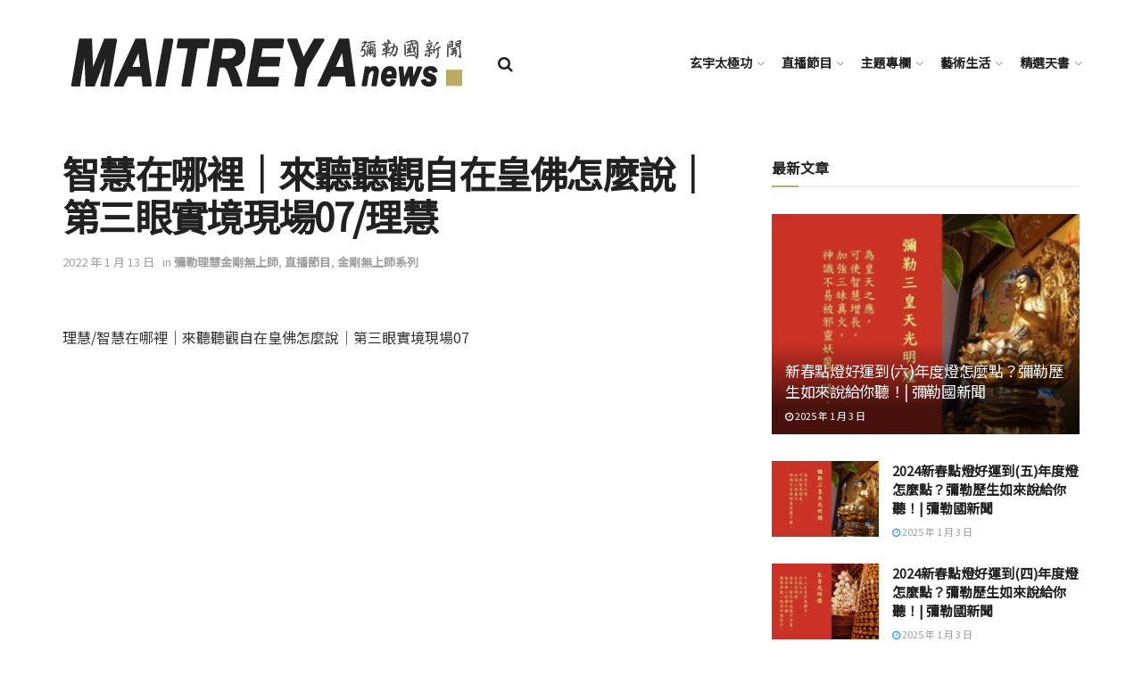

--- FILE ---
content_type: text/html; charset=UTF-8
request_url: https://maitreya-news.com/2021/09/16/%E6%99%BA%E6%85%A7%E5%9C%A8%E5%93%AA%E8%A3%A1%EF%BD%9C%E4%BE%86%E8%81%BD%E8%81%BD%E8%A7%80%E8%87%AA%E5%9C%A8%E7%9A%87%E4%BD%9B%E6%80%8E%E9%BA%BC%E8%AA%AA%EF%BD%9C%E7%AC%AC%E4%B8%89%E7%9C%BC%E5%AF%A6/
body_size: 25626
content:
<!doctype html>
<!--[if lt IE 7]> <html class="no-js lt-ie9 lt-ie8 lt-ie7" lang="zh-TW"> <![endif]-->
<!--[if IE 7]>    <html class="no-js lt-ie9 lt-ie8" lang="zh-TW"> <![endif]-->
<!--[if IE 8]>    <html class="no-js lt-ie9" lang="zh-TW"> <![endif]-->
<!--[if IE 9]>    <html class="no-js lt-ie10" lang="zh-TW"> <![endif]-->
<!--[if gt IE 8]><!--> <html class="no-js" lang="zh-TW"> <!--<![endif]-->
<head>
    <link href="https://fonts.googleapis.com/css?family=Noto+Sans+TC&display=swap" rel="stylesheet">
    <meta http-equiv="Content-Type" content="text/html; charset=UTF-8" />
    <meta name='viewport' content='width=device-width, initial-scale=1, user-scalable=yes' />
    <link rel="profile" href="http://gmpg.org/xfn/11" />
    <link rel="pingback" href="https://maitreya-news.com/xmlrpc.php" />
    <title>智慧在哪裡｜來聽聽觀自在皇佛怎麼說｜第三眼實境現場07/理慧 &#8211; 彌勒國新聞</title>
<meta name='robots' content='max-image-preview:large' />
            <script type="text/javascript"> var jnews_ajax_url = 'https://maitreya-news.com/?ajax-request=jnews'; </script>
            <link rel='dns-prefetch' href='//fonts.googleapis.com' />
<link rel='dns-prefetch' href='//s.w.org' />
<link rel="alternate" type="text/xml" title="訂閱《彌勒國新聞》&raquo; 資訊提供" href="https://maitreya-news.com/feed/" />
<link rel="alternate" type="text/xml" title="訂閱《彌勒國新聞》&raquo; 留言的資訊提供" href="https://maitreya-news.com/comments/feed/" />
<link rel="alternate" type="text/xml" title="訂閱《彌勒國新聞 》&raquo;〈智慧在哪裡｜來聽聽觀自在皇佛怎麼說｜第三眼實境現場07/理慧〉留言的資訊提供" href="https://maitreya-news.com/2021/09/16/%e6%99%ba%e6%85%a7%e5%9c%a8%e5%93%aa%e8%a3%a1%ef%bd%9c%e4%be%86%e8%81%bd%e8%81%bd%e8%a7%80%e8%87%aa%e5%9c%a8%e7%9a%87%e4%bd%9b%e6%80%8e%e9%ba%bc%e8%aa%aa%ef%bd%9c%e7%ac%ac%e4%b8%89%e7%9c%bc%e5%af%a6/feed/" />
<script type="text/javascript">
window._wpemojiSettings = {"baseUrl":"https:\/\/s.w.org\/images\/core\/emoji\/13.1.0\/72x72\/","ext":".png","svgUrl":"https:\/\/s.w.org\/images\/core\/emoji\/13.1.0\/svg\/","svgExt":".svg","source":{"concatemoji":"https:\/\/maitreya-news.com\/wp-includes\/js\/wp-emoji-release.min.js?ver=5.9.12"}};
/*! This file is auto-generated */
!function(e,a,t){var n,r,o,i=a.createElement("canvas"),p=i.getContext&&i.getContext("2d");function s(e,t){var a=String.fromCharCode;p.clearRect(0,0,i.width,i.height),p.fillText(a.apply(this,e),0,0);e=i.toDataURL();return p.clearRect(0,0,i.width,i.height),p.fillText(a.apply(this,t),0,0),e===i.toDataURL()}function c(e){var t=a.createElement("script");t.src=e,t.defer=t.type="text/javascript",a.getElementsByTagName("head")[0].appendChild(t)}for(o=Array("flag","emoji"),t.supports={everything:!0,everythingExceptFlag:!0},r=0;r<o.length;r++)t.supports[o[r]]=function(e){if(!p||!p.fillText)return!1;switch(p.textBaseline="top",p.font="600 32px Arial",e){case"flag":return s([127987,65039,8205,9895,65039],[127987,65039,8203,9895,65039])?!1:!s([55356,56826,55356,56819],[55356,56826,8203,55356,56819])&&!s([55356,57332,56128,56423,56128,56418,56128,56421,56128,56430,56128,56423,56128,56447],[55356,57332,8203,56128,56423,8203,56128,56418,8203,56128,56421,8203,56128,56430,8203,56128,56423,8203,56128,56447]);case"emoji":return!s([10084,65039,8205,55357,56613],[10084,65039,8203,55357,56613])}return!1}(o[r]),t.supports.everything=t.supports.everything&&t.supports[o[r]],"flag"!==o[r]&&(t.supports.everythingExceptFlag=t.supports.everythingExceptFlag&&t.supports[o[r]]);t.supports.everythingExceptFlag=t.supports.everythingExceptFlag&&!t.supports.flag,t.DOMReady=!1,t.readyCallback=function(){t.DOMReady=!0},t.supports.everything||(n=function(){t.readyCallback()},a.addEventListener?(a.addEventListener("DOMContentLoaded",n,!1),e.addEventListener("load",n,!1)):(e.attachEvent("onload",n),a.attachEvent("onreadystatechange",function(){"complete"===a.readyState&&t.readyCallback()})),(n=t.source||{}).concatemoji?c(n.concatemoji):n.wpemoji&&n.twemoji&&(c(n.twemoji),c(n.wpemoji)))}(window,document,window._wpemojiSettings);
</script>
<style type="text/css">
img.wp-smiley,
img.emoji {
	display: inline !important;
	border: none !important;
	box-shadow: none !important;
	height: 1em !important;
	width: 1em !important;
	margin: 0 0.07em !important;
	vertical-align: -0.1em !important;
	background: none !important;
	padding: 0 !important;
}
</style>
	<link rel='stylesheet' id='wp-block-library-css'  href='https://maitreya-news.com/wp-includes/css/dist/block-library/style.min.css?ver=5.9.12' type='text/css' media='all' />
<style id='global-styles-inline-css' type='text/css'>
body{--wp--preset--color--black: #000000;--wp--preset--color--cyan-bluish-gray: #abb8c3;--wp--preset--color--white: #ffffff;--wp--preset--color--pale-pink: #f78da7;--wp--preset--color--vivid-red: #cf2e2e;--wp--preset--color--luminous-vivid-orange: #ff6900;--wp--preset--color--luminous-vivid-amber: #fcb900;--wp--preset--color--light-green-cyan: #7bdcb5;--wp--preset--color--vivid-green-cyan: #00d084;--wp--preset--color--pale-cyan-blue: #8ed1fc;--wp--preset--color--vivid-cyan-blue: #0693e3;--wp--preset--color--vivid-purple: #9b51e0;--wp--preset--gradient--vivid-cyan-blue-to-vivid-purple: linear-gradient(135deg,rgba(6,147,227,1) 0%,rgb(155,81,224) 100%);--wp--preset--gradient--light-green-cyan-to-vivid-green-cyan: linear-gradient(135deg,rgb(122,220,180) 0%,rgb(0,208,130) 100%);--wp--preset--gradient--luminous-vivid-amber-to-luminous-vivid-orange: linear-gradient(135deg,rgba(252,185,0,1) 0%,rgba(255,105,0,1) 100%);--wp--preset--gradient--luminous-vivid-orange-to-vivid-red: linear-gradient(135deg,rgba(255,105,0,1) 0%,rgb(207,46,46) 100%);--wp--preset--gradient--very-light-gray-to-cyan-bluish-gray: linear-gradient(135deg,rgb(238,238,238) 0%,rgb(169,184,195) 100%);--wp--preset--gradient--cool-to-warm-spectrum: linear-gradient(135deg,rgb(74,234,220) 0%,rgb(151,120,209) 20%,rgb(207,42,186) 40%,rgb(238,44,130) 60%,rgb(251,105,98) 80%,rgb(254,248,76) 100%);--wp--preset--gradient--blush-light-purple: linear-gradient(135deg,rgb(255,206,236) 0%,rgb(152,150,240) 100%);--wp--preset--gradient--blush-bordeaux: linear-gradient(135deg,rgb(254,205,165) 0%,rgb(254,45,45) 50%,rgb(107,0,62) 100%);--wp--preset--gradient--luminous-dusk: linear-gradient(135deg,rgb(255,203,112) 0%,rgb(199,81,192) 50%,rgb(65,88,208) 100%);--wp--preset--gradient--pale-ocean: linear-gradient(135deg,rgb(255,245,203) 0%,rgb(182,227,212) 50%,rgb(51,167,181) 100%);--wp--preset--gradient--electric-grass: linear-gradient(135deg,rgb(202,248,128) 0%,rgb(113,206,126) 100%);--wp--preset--gradient--midnight: linear-gradient(135deg,rgb(2,3,129) 0%,rgb(40,116,252) 100%);--wp--preset--duotone--dark-grayscale: url('#wp-duotone-dark-grayscale');--wp--preset--duotone--grayscale: url('#wp-duotone-grayscale');--wp--preset--duotone--purple-yellow: url('#wp-duotone-purple-yellow');--wp--preset--duotone--blue-red: url('#wp-duotone-blue-red');--wp--preset--duotone--midnight: url('#wp-duotone-midnight');--wp--preset--duotone--magenta-yellow: url('#wp-duotone-magenta-yellow');--wp--preset--duotone--purple-green: url('#wp-duotone-purple-green');--wp--preset--duotone--blue-orange: url('#wp-duotone-blue-orange');--wp--preset--font-size--small: 13px;--wp--preset--font-size--medium: 20px;--wp--preset--font-size--large: 36px;--wp--preset--font-size--x-large: 42px;}.has-black-color{color: var(--wp--preset--color--black) !important;}.has-cyan-bluish-gray-color{color: var(--wp--preset--color--cyan-bluish-gray) !important;}.has-white-color{color: var(--wp--preset--color--white) !important;}.has-pale-pink-color{color: var(--wp--preset--color--pale-pink) !important;}.has-vivid-red-color{color: var(--wp--preset--color--vivid-red) !important;}.has-luminous-vivid-orange-color{color: var(--wp--preset--color--luminous-vivid-orange) !important;}.has-luminous-vivid-amber-color{color: var(--wp--preset--color--luminous-vivid-amber) !important;}.has-light-green-cyan-color{color: var(--wp--preset--color--light-green-cyan) !important;}.has-vivid-green-cyan-color{color: var(--wp--preset--color--vivid-green-cyan) !important;}.has-pale-cyan-blue-color{color: var(--wp--preset--color--pale-cyan-blue) !important;}.has-vivid-cyan-blue-color{color: var(--wp--preset--color--vivid-cyan-blue) !important;}.has-vivid-purple-color{color: var(--wp--preset--color--vivid-purple) !important;}.has-black-background-color{background-color: var(--wp--preset--color--black) !important;}.has-cyan-bluish-gray-background-color{background-color: var(--wp--preset--color--cyan-bluish-gray) !important;}.has-white-background-color{background-color: var(--wp--preset--color--white) !important;}.has-pale-pink-background-color{background-color: var(--wp--preset--color--pale-pink) !important;}.has-vivid-red-background-color{background-color: var(--wp--preset--color--vivid-red) !important;}.has-luminous-vivid-orange-background-color{background-color: var(--wp--preset--color--luminous-vivid-orange) !important;}.has-luminous-vivid-amber-background-color{background-color: var(--wp--preset--color--luminous-vivid-amber) !important;}.has-light-green-cyan-background-color{background-color: var(--wp--preset--color--light-green-cyan) !important;}.has-vivid-green-cyan-background-color{background-color: var(--wp--preset--color--vivid-green-cyan) !important;}.has-pale-cyan-blue-background-color{background-color: var(--wp--preset--color--pale-cyan-blue) !important;}.has-vivid-cyan-blue-background-color{background-color: var(--wp--preset--color--vivid-cyan-blue) !important;}.has-vivid-purple-background-color{background-color: var(--wp--preset--color--vivid-purple) !important;}.has-black-border-color{border-color: var(--wp--preset--color--black) !important;}.has-cyan-bluish-gray-border-color{border-color: var(--wp--preset--color--cyan-bluish-gray) !important;}.has-white-border-color{border-color: var(--wp--preset--color--white) !important;}.has-pale-pink-border-color{border-color: var(--wp--preset--color--pale-pink) !important;}.has-vivid-red-border-color{border-color: var(--wp--preset--color--vivid-red) !important;}.has-luminous-vivid-orange-border-color{border-color: var(--wp--preset--color--luminous-vivid-orange) !important;}.has-luminous-vivid-amber-border-color{border-color: var(--wp--preset--color--luminous-vivid-amber) !important;}.has-light-green-cyan-border-color{border-color: var(--wp--preset--color--light-green-cyan) !important;}.has-vivid-green-cyan-border-color{border-color: var(--wp--preset--color--vivid-green-cyan) !important;}.has-pale-cyan-blue-border-color{border-color: var(--wp--preset--color--pale-cyan-blue) !important;}.has-vivid-cyan-blue-border-color{border-color: var(--wp--preset--color--vivid-cyan-blue) !important;}.has-vivid-purple-border-color{border-color: var(--wp--preset--color--vivid-purple) !important;}.has-vivid-cyan-blue-to-vivid-purple-gradient-background{background: var(--wp--preset--gradient--vivid-cyan-blue-to-vivid-purple) !important;}.has-light-green-cyan-to-vivid-green-cyan-gradient-background{background: var(--wp--preset--gradient--light-green-cyan-to-vivid-green-cyan) !important;}.has-luminous-vivid-amber-to-luminous-vivid-orange-gradient-background{background: var(--wp--preset--gradient--luminous-vivid-amber-to-luminous-vivid-orange) !important;}.has-luminous-vivid-orange-to-vivid-red-gradient-background{background: var(--wp--preset--gradient--luminous-vivid-orange-to-vivid-red) !important;}.has-very-light-gray-to-cyan-bluish-gray-gradient-background{background: var(--wp--preset--gradient--very-light-gray-to-cyan-bluish-gray) !important;}.has-cool-to-warm-spectrum-gradient-background{background: var(--wp--preset--gradient--cool-to-warm-spectrum) !important;}.has-blush-light-purple-gradient-background{background: var(--wp--preset--gradient--blush-light-purple) !important;}.has-blush-bordeaux-gradient-background{background: var(--wp--preset--gradient--blush-bordeaux) !important;}.has-luminous-dusk-gradient-background{background: var(--wp--preset--gradient--luminous-dusk) !important;}.has-pale-ocean-gradient-background{background: var(--wp--preset--gradient--pale-ocean) !important;}.has-electric-grass-gradient-background{background: var(--wp--preset--gradient--electric-grass) !important;}.has-midnight-gradient-background{background: var(--wp--preset--gradient--midnight) !important;}.has-small-font-size{font-size: var(--wp--preset--font-size--small) !important;}.has-medium-font-size{font-size: var(--wp--preset--font-size--medium) !important;}.has-large-font-size{font-size: var(--wp--preset--font-size--large) !important;}.has-x-large-font-size{font-size: var(--wp--preset--font-size--x-large) !important;}
</style>
<link rel='stylesheet' id='wpemfb-lightbox-css'  href='https://maitreya-news.com/wp-content/plugins/wp-embed-facebook/templates/lightbox/css/lightbox.css?ver=3.0.10' type='text/css' media='all' />
<link rel='stylesheet' id='jnews-parent-style-css'  href='https://maitreya-news.com/wp-content/themes/jnews/style.css?ver=5.9.12' type='text/css' media='all' />
<link rel='stylesheet' id='jeg_customizer_font-css'  href='//fonts.googleapis.com/css?family=Noto+Sans+TC%3Areguler&#038;ver=1.0.0' type='text/css' media='all' />
<!--[if lt IE 9]>
<link rel='stylesheet' id='vc_lte_ie9-css'  href='https://maitreya-news.com/wp-content/plugins/js_composer/assets/css/vc_lte_ie9.min.css?ver=6.0.5' type='text/css' media='screen' />
<![endif]-->
<link rel='stylesheet' id='mediaelement-css'  href='https://maitreya-news.com/wp-includes/js/mediaelement/mediaelementplayer-legacy.min.css?ver=4.2.16' type='text/css' media='all' />
<link rel='stylesheet' id='wp-mediaelement-css'  href='https://maitreya-news.com/wp-includes/js/mediaelement/wp-mediaelement.min.css?ver=5.9.12' type='text/css' media='all' />
<link rel='stylesheet' id='jnews-frontend-css'  href='https://maitreya-news.com/wp-content/themes/jnews/assets/dist/frontend.min.css?ver=1.0.0' type='text/css' media='all' />
<link rel='stylesheet' id='jnews-style-css'  href='https://maitreya-news.com/wp-content/themes/jnews-child/style.css?ver=1.0.0' type='text/css' media='all' />
<link rel='stylesheet' id='jnews-darkmode-css'  href='https://maitreya-news.com/wp-content/themes/jnews/assets/css/darkmode.css?ver=1.0.0' type='text/css' media='all' />
<link rel='stylesheet' id='jnews-select-share-css'  href='https://maitreya-news.com/wp-content/plugins/jnews-social-share/assets/css/plugin.css' type='text/css' media='all' />
<script type='text/javascript' src='https://maitreya-news.com/wp-includes/js/jquery/jquery.min.js?ver=3.6.0' id='jquery-core-js'></script>
<script type='text/javascript' src='https://maitreya-news.com/wp-includes/js/jquery/jquery-migrate.min.js?ver=3.3.2' id='jquery-migrate-js'></script>
<script type='text/javascript' src='https://maitreya-news.com/wp-content/plugins/wp-embed-facebook/templates/lightbox/js/lightbox.min.js?ver=3.0.10' id='wpemfb-lightbox-js'></script>
<script type='text/javascript' id='wpemfb-fbjs-js-extra'>
/* <![CDATA[ */
var WEF = {"local":"zh_TW","version":"v3.2","fb_id":"2162173860760541","adaptive":"1"};
/* ]]> */
</script>
<script type='text/javascript' src='https://maitreya-news.com/wp-content/plugins/wp-embed-facebook/inc/js/fb.min.js?ver=3.0.10' id='wpemfb-fbjs-js'></script>
<link rel="https://api.w.org/" href="https://maitreya-news.com/wp-json/" /><link rel="alternate" type="application/json" href="https://maitreya-news.com/wp-json/wp/v2/posts/14803" /><link rel="EditURI" type="application/rsd+xml" title="RSD" href="https://maitreya-news.com/xmlrpc.php?rsd" />
<link rel="wlwmanifest" type="application/wlwmanifest+xml" href="https://maitreya-news.com/wp-includes/wlwmanifest.xml" /> 
<meta name="generator" content="WordPress 5.9.12" />
<link rel="canonical" href="https://maitreya-news.com" />
<link rel='shortlink' href='https://maitreya-news.com/?p=14803' />
<link rel="alternate" type="application/json+oembed" href="https://maitreya-news.com/wp-json/oembed/1.0/embed?url=https%3A%2F%2Fmaitreya-news.com%2F2021%2F09%2F16%2F%25e6%2599%25ba%25e6%2585%25a7%25e5%259c%25a8%25e5%2593%25aa%25e8%25a3%25a1%25ef%25bd%259c%25e4%25be%2586%25e8%2581%25bd%25e8%2581%25bd%25e8%25a7%2580%25e8%2587%25aa%25e5%259c%25a8%25e7%259a%2587%25e4%25bd%259b%25e6%2580%258e%25e9%25ba%25bc%25e8%25aa%25aa%25ef%25bd%259c%25e7%25ac%25ac%25e4%25b8%2589%25e7%259c%25bc%25e5%25af%25a6%2F" />
<link rel="alternate" type="text/xml+oembed" href="https://maitreya-news.com/wp-json/oembed/1.0/embed?url=https%3A%2F%2Fmaitreya-news.com%2F2021%2F09%2F16%2F%25e6%2599%25ba%25e6%2585%25a7%25e5%259c%25a8%25e5%2593%25aa%25e8%25a3%25a1%25ef%25bd%259c%25e4%25be%2586%25e8%2581%25bd%25e8%2581%25bd%25e8%25a7%2580%25e8%2587%25aa%25e5%259c%25a8%25e7%259a%2587%25e4%25bd%259b%25e6%2580%258e%25e9%25ba%25bc%25e8%25aa%25aa%25ef%25bd%259c%25e7%25ac%25ac%25e4%25b8%2589%25e7%259c%25bc%25e5%25af%25a6%2F&#038;format=xml" />
<link rel="preconnect" href="https://cdnjs.cloudflare.com"><meta property="og:image" content="https://maitreya-news.com/wp-content/uploads/2021/03/ScreenHunter-1406.png" /><meta property="og:title" content='智慧在哪裡｜來聽聽觀自在皇佛怎麼說｜第三眼實境現場07/理慧' />
<meta property="og:description" content='' />

<meta name="twitter:card" content='summary_large_image' />
<meta name="twitter:title" content='智慧在哪裡｜來聽聽觀自在皇佛怎麼說｜第三眼實境現場07/理慧' />
<meta name="twitter:description" content='' /><meta name="twitter:image" content="https://maitreya-news.com/wp-content/uploads/2021/03/ScreenHunter-1406.png" /><meta name="generator" content="Powered by WPBakery Page Builder - drag and drop page builder for WordPress."/>
<link rel="icon" href="https://maitreya-news.com/wp-content/uploads/2019/07/icon-75x75.png" sizes="32x32" />
<link rel="icon" href="https://maitreya-news.com/wp-content/uploads/2019/07/icon.png" sizes="192x192" />
<link rel="apple-touch-icon" href="https://maitreya-news.com/wp-content/uploads/2019/07/icon.png" />
<meta name="msapplication-TileImage" content="https://maitreya-news.com/wp-content/uploads/2019/07/icon.png" />
<style id="jeg_dynamic_css" type="text/css" data-type="jeg_custom-css">.jeg_container, .jeg_content, .jeg_boxed .jeg_main .jeg_container, .jeg_autoload_separator { background-color : ; } body,.newsfeed_carousel.owl-carousel .owl-nav div,.jeg_filter_button,.owl-carousel .owl-nav div,.jeg_readmore,.jeg_hero_style_7 .jeg_post_meta a,.widget_calendar thead th,.widget_calendar tfoot a,.jeg_socialcounter a,.entry-header .jeg_meta_like a,.entry-header .jeg_meta_comment a,.entry-content tbody tr:hover,.entry-content th,.jeg_splitpost_nav li:hover a,#breadcrumbs a,.jeg_author_socials a:hover,.jeg_footer_content a,.jeg_footer_bottom a,.jeg_cartcontent,.woocommerce .woocommerce-breadcrumb a { color : ; } a,.jeg_menu_style_5 > li > a:hover,.jeg_menu_style_5 > li.sfHover > a,.jeg_menu_style_5 > li.current-menu-item > a,.jeg_menu_style_5 > li.current-menu-ancestor > a,.jeg_navbar .jeg_menu:not(.jeg_main_menu) > li > a:hover,.jeg_midbar .jeg_menu:not(.jeg_main_menu) > li > a:hover,.jeg_side_tabs li.active,.jeg_block_heading_5 strong,.jeg_block_heading_6 strong,.jeg_block_heading_7 strong,.jeg_block_heading_8 strong,.jeg_subcat_list li a:hover,.jeg_subcat_list li button:hover,.jeg_pl_lg_7 .jeg_thumb .jeg_post_category a,.jeg_pl_xs_2:before,.jeg_pl_xs_4 .jeg_postblock_content:before,.jeg_postblock .jeg_post_title a:hover,.jeg_hero_style_6 .jeg_post_title a:hover,.jeg_sidefeed .jeg_pl_xs_3 .jeg_post_title a:hover,.widget_jnews_popular .jeg_post_title a:hover,.jeg_meta_author a,.widget_archive li a:hover,.widget_pages li a:hover,.widget_meta li a:hover,.widget_recent_entries li a:hover,.widget_rss li a:hover,.widget_rss cite,.widget_categories li a:hover,.widget_categories li.current-cat > a,#breadcrumbs a:hover,.jeg_share_count .counts,.commentlist .bypostauthor > .comment-body > .comment-author > .fn,span.required,.jeg_review_title,.bestprice .price,.authorlink a:hover,.jeg_vertical_playlist .jeg_video_playlist_play_icon,.jeg_vertical_playlist .jeg_video_playlist_item.active .jeg_video_playlist_thumbnail:before,.jeg_horizontal_playlist .jeg_video_playlist_play,.woocommerce li.product .pricegroup .button,.widget_display_forums li a:hover,.widget_display_topics li:before,.widget_display_replies li:before,.widget_display_views li:before,.bbp-breadcrumb a:hover,.jeg_mobile_menu li.sfHover > a,.jeg_mobile_menu li a:hover,.split-template-6 .pagenum { color : #bdab62; } .jeg_menu_style_1 > li > a:before,.jeg_menu_style_2 > li > a:before,.jeg_menu_style_3 > li > a:before,.jeg_side_toggle,.jeg_slide_caption .jeg_post_category a,.jeg_slider_type_1 .owl-nav .owl-next,.jeg_block_heading_1 .jeg_block_title span,.jeg_block_heading_2 .jeg_block_title span,.jeg_block_heading_3,.jeg_block_heading_4 .jeg_block_title span,.jeg_block_heading_6:after,.jeg_pl_lg_box .jeg_post_category a,.jeg_pl_md_box .jeg_post_category a,.jeg_readmore:hover,.jeg_thumb .jeg_post_category a,.jeg_block_loadmore a:hover, .jeg_postblock.alt .jeg_block_loadmore a:hover,.jeg_block_loadmore a.active,.jeg_postblock_carousel_2 .jeg_post_category a,.jeg_heroblock .jeg_post_category a,.jeg_pagenav_1 .page_number.active,.jeg_pagenav_1 .page_number.active:hover,input[type="submit"],.btn,.button,.widget_tag_cloud a:hover,.popularpost_item:hover .jeg_post_title a:before,.jeg_splitpost_4 .page_nav,.jeg_splitpost_5 .page_nav,.jeg_post_via a:hover,.jeg_post_source a:hover,.jeg_post_tags a:hover,.comment-reply-title small a:before,.comment-reply-title small a:after,.jeg_storelist .productlink,.authorlink li.active a:before,.jeg_footer.dark .socials_widget:not(.nobg) a:hover .fa,.jeg_breakingnews_title,.jeg_overlay_slider_bottom.owl-carousel .owl-nav div,.jeg_overlay_slider_bottom.owl-carousel .owl-nav div:hover,.jeg_vertical_playlist .jeg_video_playlist_current,.woocommerce span.onsale,.woocommerce #respond input#submit:hover,.woocommerce a.button:hover,.woocommerce button.button:hover,.woocommerce input.button:hover,.woocommerce #respond input#submit.alt,.woocommerce a.button.alt,.woocommerce button.button.alt,.woocommerce input.button.alt,.jeg_popup_post .caption,.jeg_footer.dark input[type="submit"],.jeg_footer.dark .btn,.jeg_footer.dark .button,.footer_widget.widget_tag_cloud a:hover { background-color : #bdab62; } .jeg_block_heading_7 .jeg_block_title span, .jeg_readmore:hover, .jeg_block_loadmore a:hover, .jeg_block_loadmore a.active, .jeg_pagenav_1 .page_number.active, .jeg_pagenav_1 .page_number.active:hover, .jeg_pagenav_3 .page_number:hover, .jeg_prevnext_post a:hover h3, .jeg_overlay_slider .jeg_post_category, .jeg_sidefeed .jeg_post.active, .jeg_vertical_playlist.jeg_vertical_playlist .jeg_video_playlist_item.active .jeg_video_playlist_thumbnail img, .jeg_horizontal_playlist .jeg_video_playlist_item.active { border-color : #bdab62; } .jeg_tabpost_nav li.active, .woocommerce div.product .woocommerce-tabs ul.tabs li.active { border-bottom-color : #bdab62; } .jeg_post_meta .fa, .entry-header .jeg_post_meta .fa, .jeg_review_stars, .jeg_price_review_list { color : ; } .jeg_share_button.share-float.share-monocrhome a { background-color : ; } h1,h2,h3,h4,h5,h6,.jeg_post_title a,.entry-header .jeg_post_title,.jeg_hero_style_7 .jeg_post_title a,.jeg_block_title,.jeg_splitpost_bar .current_title,.jeg_video_playlist_title,.gallery-caption { color : ; } .split-template-9 .pagenum, .split-template-10 .pagenum, .split-template-11 .pagenum, .split-template-12 .pagenum, .split-template-13 .pagenum, .split-template-15 .pagenum, .split-template-18 .pagenum, .split-template-20 .pagenum, .split-template-19 .current_title span, .split-template-20 .current_title span { background-color : ; } .entry-content .content-inner p, .entry-content .content-inner span, .entry-content .intro-text { color : ; } .entry-content .content-inner a { color : ; } .jeg_topbar .jeg_nav_row, .jeg_topbar .jeg_search_no_expand .jeg_search_input { line-height : px; } .jeg_topbar .jeg_nav_row, .jeg_topbar .jeg_nav_icon { height : px; } .jeg_topbar, .jeg_topbar.dark, .jeg_topbar.custom { background : ; } .jeg_topbar, .jeg_topbar.dark { border-color : ; color : ; border-top-width : px; border-top-color : ; } .jeg_topbar .jeg_nav_item, .jeg_topbar.dark .jeg_nav_item { border-color : ; } .jeg_topbar a, .jeg_topbar.dark a { color : ; } .jeg_midbar { height : px; background-image : url(""); } .jeg_midbar, .jeg_midbar.dark { background-color : ; border-bottom-width : px; border-bottom-color : ; color : ; } .jeg_midbar a, .jeg_midbar.dark a { color : ; } .jeg_header .jeg_bottombar.jeg_navbar,.jeg_bottombar .jeg_nav_icon { height : px; } .jeg_header .jeg_bottombar.jeg_navbar, .jeg_header .jeg_bottombar .jeg_main_menu:not(.jeg_menu_style_1) > li > a, .jeg_header .jeg_bottombar .jeg_menu_style_1 > li, .jeg_header .jeg_bottombar .jeg_menu:not(.jeg_main_menu) > li > a { line-height : px; } .jeg_header .jeg_bottombar, .jeg_header .jeg_bottombar.jeg_navbar_dark { color : ; } .jeg_header .jeg_bottombar a, .jeg_header .jeg_bottombar.jeg_navbar_dark a { color : ; } .jeg_header .jeg_bottombar a:hover, .jeg_header .jeg_bottombar.jeg_navbar_dark a:hover, .jeg_header .jeg_bottombar .jeg_menu:not(.jeg_main_menu) > li > a:hover { color : ; } .jeg_header .jeg_bottombar, .jeg_header .jeg_bottombar.jeg_navbar_dark, .jeg_bottombar.jeg_navbar_boxed .jeg_nav_row, .jeg_bottombar.jeg_navbar_dark.jeg_navbar_boxed .jeg_nav_row { border-top-width : 0px; border-bottom-width : px; } .jeg_header_wrapper .jeg_bottombar, .jeg_header_wrapper .jeg_bottombar.jeg_navbar_dark, .jeg_bottombar.jeg_navbar_boxed .jeg_nav_row, .jeg_bottombar.jeg_navbar_dark.jeg_navbar_boxed .jeg_nav_row { border-bottom-color : ; } .jeg_stickybar.jeg_navbar,.jeg_navbar .jeg_nav_icon { height : px; } .jeg_stickybar.jeg_navbar, .jeg_stickybar .jeg_main_menu:not(.jeg_menu_style_1) > li > a, .jeg_stickybar .jeg_menu_style_1 > li, .jeg_stickybar .jeg_menu:not(.jeg_main_menu) > li > a { line-height : px; } .jeg_header_sticky .jeg_navbar_wrapper:not(.jeg_navbar_boxed), .jeg_header_sticky .jeg_navbar_boxed .jeg_nav_row { background : ; } .jeg_header_sticky .jeg_navbar_menuborder .jeg_main_menu > li:not(:last-child), .jeg_header_sticky .jeg_navbar_menuborder .jeg_nav_item, .jeg_navbar_boxed .jeg_nav_row, .jeg_header_sticky .jeg_navbar_menuborder:not(.jeg_navbar_boxed) .jeg_nav_left .jeg_nav_item:first-child { border-color : ; } .jeg_stickybar, .jeg_stickybar.dark { color : ; border-bottom-width : px; } .jeg_stickybar a, .jeg_stickybar.dark a { color : ; } .jeg_stickybar, .jeg_stickybar.dark, .jeg_stickybar.jeg_navbar_boxed .jeg_nav_row { border-bottom-color : ; } .jeg_mobile_bottombar { height : px; line-height : px; } .jeg_mobile_midbar, .jeg_mobile_midbar.dark { background : ; color : ; border-top-width : px; border-top-color : ; } .jeg_mobile_midbar a, .jeg_mobile_midbar.dark a { color : ; } .jeg_header .socials_widget > a > i.fa:before { color : #f5f5f5; } .jeg_header .socials_widget > a > i.fa { background-color : ; } .jeg_aside_item.socials_widget > a > i.fa:before { color : ; } .jeg_top_date { color : ; background : ; } .jeg_header .jeg_button_1 .btn { background : ; color : ; border-color : ; } .jeg_header .jeg_button_1 .btn:hover { background : ; } .jeg_header .jeg_button_2 .btn { background : ; color : ; border-color : ; } .jeg_header .jeg_button_2 .btn:hover { background : ; } .jeg_header .jeg_button_3 .btn { background : ; color : ; border-color : ; } .jeg_header .jeg_button_3 .btn:hover { background : ; } .jeg_header .jeg_vertical_menu.jeg_vertical_menu_1 { border-top-width : px; border-top-color : ; } .jeg_header .jeg_vertical_menu.jeg_vertical_menu_1 a { border-top-color : ; } .jeg_header .jeg_vertical_menu.jeg_vertical_menu_2 { border-top-width : px; border-top-color : ; } .jeg_header .jeg_vertical_menu.jeg_vertical_menu_2 a { border-top-color : ; } .jeg_header .jeg_vertical_menu.jeg_vertical_menu_3 { border-top-width : px; border-top-color : ; } .jeg_header .jeg_vertical_menu.jeg_vertical_menu_3 a { border-top-color : ; } .jeg_header .jeg_vertical_menu.jeg_vertical_menu_4 { border-top-width : px; border-top-color : ; } .jeg_header .jeg_vertical_menu.jeg_vertical_menu_4 a { border-top-color : ; } .jeg_lang_switcher { color : ; background : ; } .jeg_nav_icon .jeg_mobile_toggle.toggle_btn { color : ; } .jeg_navbar_mobile_wrapper .jeg_nav_item a.jeg_mobile_toggle, .jeg_navbar_mobile_wrapper .dark .jeg_nav_item a.jeg_mobile_toggle { color : ; } .cartdetail.woocommerce .jeg_carticon { color : ; } .cartdetail.woocommerce .cartlink { color : ; } .jeg_cart.cartdetail .jeg_cartcontent { background-color : ; } .cartdetail.woocommerce ul.cart_list li a, .cartdetail.woocommerce ul.product_list_widget li a, .cartdetail.woocommerce .widget_shopping_cart_content .total { color : ; } .cartdetail.woocommerce .cart_list .quantity, .cartdetail.woocommerce .product_list_widget .quantity { color : ; } .cartdetail.woocommerce .widget_shopping_cart_content .total { border-top-color : ; border-bottom-color : ; } .cartdetail.woocommerce .widget_shopping_cart_content .button { background-color : ; } .cartdetail.woocommerce a.button { color : ; } .cartdetail.woocommerce a.button:hover { background-color : ; color : ; } .jeg_cart_icon.woocommerce .jeg_carticon { color : ; } .jeg_cart_icon .jeg_cartcontent { background-color : ; } .jeg_cart_icon.woocommerce ul.cart_list li a, .jeg_cart_icon.woocommerce ul.product_list_widget li a, .jeg_cart_icon.woocommerce .widget_shopping_cart_content .total { color : ; } .jeg_cart_icon.woocommerce .cart_list .quantity, .jeg_cart_icon.woocommerce .product_list_widget .quantity { color : ; } .jeg_cart_icon.woocommerce .widget_shopping_cart_content .total { border-top-color : ; border-bottom-color : ; } .jeg_cart_icon.woocommerce .widget_shopping_cart_content .button { background-color : ; } .jeg_cart_icon.woocommerce a.button { color : ; } .jeg_cart_icon.woocommerce a.button:hover { background-color : ; color : ; } .jeg_nav_account, .jeg_navbar .jeg_nav_account .jeg_menu > li > a, .jeg_midbar .jeg_nav_account .jeg_menu > li > a { color : ; } .jeg_menu.jeg_accountlink li > ul { background-color : ; } .jeg_menu.jeg_accountlink li > ul, .jeg_menu.jeg_accountlink li > ul li > a, .jeg_menu.jeg_accountlink li > ul li:hover > a, .jeg_menu.jeg_accountlink li > ul li.sfHover > a { color : ; } .jeg_menu.jeg_accountlink li > ul li:hover > a, .jeg_menu.jeg_accountlink li > ul li.sfHover > a { background-color : ; } .jeg_menu.jeg_accountlink li > ul, .jeg_menu.jeg_accountlink li > ul li a { border-color : ; } .jeg_header .jeg_search_wrapper.search_icon .jeg_search_toggle { color : ; } .jeg_header .jeg_search_wrapper.jeg_search_popup_expand .jeg_search_form, .jeg_header .jeg_search_popup_expand .jeg_search_result { background : ; } .jeg_header .jeg_search_expanded .jeg_search_popup_expand .jeg_search_form:before { border-bottom-color : ; } .jeg_header .jeg_search_wrapper.jeg_search_popup_expand .jeg_search_form, .jeg_header .jeg_search_popup_expand .jeg_search_result, .jeg_header .jeg_search_popup_expand .jeg_search_result .search-noresult, .jeg_header .jeg_search_popup_expand .jeg_search_result .search-all-button { border-color : ; } .jeg_header .jeg_search_expanded .jeg_search_popup_expand .jeg_search_form:after { border-bottom-color : ; } .jeg_header .jeg_search_wrapper.jeg_search_popup_expand .jeg_search_form .jeg_search_input { background : ; border-color : ; } .jeg_header .jeg_search_popup_expand .jeg_search_form .jeg_search_button { color : ; } .jeg_header .jeg_search_wrapper.jeg_search_popup_expand .jeg_search_form .jeg_search_input, .jeg_header .jeg_search_popup_expand .jeg_search_result a, .jeg_header .jeg_search_popup_expand .jeg_search_result .search-link { color : ; } .jeg_header .jeg_search_popup_expand .jeg_search_form .jeg_search_input::-webkit-input-placeholder { color : ; } .jeg_header .jeg_search_popup_expand .jeg_search_form .jeg_search_input:-moz-placeholder { color : ; } .jeg_header .jeg_search_popup_expand .jeg_search_form .jeg_search_input::-moz-placeholder { color : ; } .jeg_header .jeg_search_popup_expand .jeg_search_form .jeg_search_input:-ms-input-placeholder { color : ; } .jeg_header .jeg_search_popup_expand .jeg_search_result { background-color : ; } .jeg_header .jeg_search_popup_expand .jeg_search_result, .jeg_header .jeg_search_popup_expand .jeg_search_result .search-link { border-color : ; } .jeg_header .jeg_search_popup_expand .jeg_search_result a, .jeg_header .jeg_search_popup_expand .jeg_search_result .search-link { color : ; } .jeg_header .jeg_search_expanded .jeg_search_modal_expand .jeg_search_toggle i, .jeg_header .jeg_search_expanded .jeg_search_modal_expand .jeg_search_button, .jeg_header .jeg_search_expanded .jeg_search_modal_expand .jeg_search_input { color : ; } .jeg_header .jeg_search_expanded .jeg_search_modal_expand .jeg_search_input { border-bottom-color : ; } .jeg_header .jeg_search_expanded .jeg_search_modal_expand .jeg_search_input::-webkit-input-placeholder { color : ; } .jeg_header .jeg_search_expanded .jeg_search_modal_expand .jeg_search_input:-moz-placeholder { color : ; } .jeg_header .jeg_search_expanded .jeg_search_modal_expand .jeg_search_input::-moz-placeholder { color : ; } .jeg_header .jeg_search_expanded .jeg_search_modal_expand .jeg_search_input:-ms-input-placeholder { color : ; } .jeg_header .jeg_search_expanded .jeg_search_modal_expand { background : ; } .jeg_navbar_mobile .jeg_search_wrapper .jeg_search_toggle, .jeg_navbar_mobile .dark .jeg_search_wrapper .jeg_search_toggle { color : ; } .jeg_navbar_mobile .jeg_search_popup_expand .jeg_search_form, .jeg_navbar_mobile .jeg_search_popup_expand .jeg_search_result { background : ; } .jeg_navbar_mobile .jeg_search_expanded .jeg_search_popup_expand .jeg_search_toggle:before { border-bottom-color : ; } .jeg_navbar_mobile .jeg_search_wrapper.jeg_search_popup_expand .jeg_search_form, .jeg_navbar_mobile .jeg_search_popup_expand .jeg_search_result, .jeg_navbar_mobile .jeg_search_popup_expand .jeg_search_result .search-noresult, .jeg_navbar_mobile .jeg_search_popup_expand .jeg_search_result .search-all-button { border-color : ; } .jeg_navbar_mobile .jeg_search_expanded .jeg_search_popup_expand .jeg_search_toggle:after { border-bottom-color : ; } .jeg_navbar_mobile .jeg_search_popup_expand .jeg_search_form .jeg_search_input { background : ; border-color : ; } .jeg_navbar_mobile .jeg_search_popup_expand .jeg_search_form .jeg_search_button { color : ; } .jeg_navbar_mobile .jeg_search_wrapper.jeg_search_popup_expand .jeg_search_form .jeg_search_input, .jeg_navbar_mobile .jeg_search_popup_expand .jeg_search_result a, .jeg_navbar_mobile .jeg_search_popup_expand .jeg_search_result .search-link { color : ; } .jeg_navbar_mobile .jeg_search_popup_expand .jeg_search_input::-webkit-input-placeholder { color : ; } .jeg_navbar_mobile .jeg_search_popup_expand .jeg_search_input:-moz-placeholder { color : ; } .jeg_navbar_mobile .jeg_search_popup_expand .jeg_search_input::-moz-placeholder { color : ; } .jeg_navbar_mobile .jeg_search_popup_expand .jeg_search_input:-ms-input-placeholder { color : ; } .jeg_nav_search { width : %; } .jeg_header .jeg_search_no_expand .jeg_search_form .jeg_search_input { background-color : ; border-color : ; } .jeg_header .jeg_search_no_expand .jeg_search_form button.jeg_search_button { color : ; } .jeg_header .jeg_search_wrapper.jeg_search_no_expand .jeg_search_form .jeg_search_input { color : ; } .jeg_header .jeg_search_no_expand .jeg_search_form .jeg_search_input::-webkit-input-placeholder { color : ; } .jeg_header .jeg_search_no_expand .jeg_search_form .jeg_search_input:-moz-placeholder { color : ; } .jeg_header .jeg_search_no_expand .jeg_search_form .jeg_search_input::-moz-placeholder { color : ; } .jeg_header .jeg_search_no_expand .jeg_search_form .jeg_search_input:-ms-input-placeholder { color : ; } .jeg_header .jeg_search_no_expand .jeg_search_result { background-color : ; } .jeg_header .jeg_search_no_expand .jeg_search_result, .jeg_header .jeg_search_no_expand .jeg_search_result .search-link { border-color : ; } .jeg_header .jeg_search_no_expand .jeg_search_result a, .jeg_header .jeg_search_no_expand .jeg_search_result .search-link { color : ; } #jeg_off_canvas .jeg_mobile_wrapper .jeg_search_result { background-color : ; } #jeg_off_canvas .jeg_search_result.with_result .search-all-button { border-color : ; } #jeg_off_canvas .jeg_mobile_wrapper .jeg_search_result a,#jeg_off_canvas .jeg_mobile_wrapper .jeg_search_result .search-link { color : ; } .jeg_header .jeg_menu.jeg_main_menu > li > a { color : ; } .jeg_menu_style_1 > li > a:before, .jeg_menu_style_2 > li > a:before, .jeg_menu_style_3 > li > a:before { background : ; } .jeg_header .jeg_menu.jeg_main_menu > li > a:hover, .jeg_header .jeg_menu.jeg_main_menu > li.sfHover > a, .jeg_header .jeg_menu.jeg_main_menu > li > .sf-with-ul:hover:after, .jeg_header .jeg_menu.jeg_main_menu > li.sfHover > .sf-with-ul:after, .jeg_header .jeg_menu_style_4 > li.current-menu-item > a, .jeg_header .jeg_menu_style_4 > li.current-menu-ancestor > a, .jeg_header .jeg_menu_style_5 > li.current-menu-item > a, .jeg_header .jeg_menu_style_5 > li.current-menu-ancestor > a { color : ; } .jeg_navbar_wrapper .sf-arrows .sf-with-ul:after { color : ; } .jeg_navbar_wrapper .jeg_menu li > ul { background : ; } .jeg_navbar_wrapper .jeg_menu li > ul li > a { color : ; } .jeg_navbar_wrapper .jeg_menu li > ul li:hover > a, .jeg_navbar_wrapper .jeg_menu li > ul li.sfHover > a, .jeg_navbar_wrapper .jeg_menu li > ul li.current-menu-item > a, .jeg_navbar_wrapper .jeg_menu li > ul li.current-menu-ancestor > a { background : ; } .jeg_header .jeg_navbar_wrapper .jeg_menu li > ul li:hover > a, .jeg_header .jeg_navbar_wrapper .jeg_menu li > ul li.sfHover > a, .jeg_header .jeg_navbar_wrapper .jeg_menu li > ul li.current-menu-item > a, .jeg_header .jeg_navbar_wrapper .jeg_menu li > ul li.current-menu-ancestor > a, .jeg_header .jeg_navbar_wrapper .jeg_menu li > ul li:hover > .sf-with-ul:after, .jeg_header .jeg_navbar_wrapper .jeg_menu li > ul li.sfHover > .sf-with-ul:after, .jeg_header .jeg_navbar_wrapper .jeg_menu li > ul li.current-menu-item > .sf-with-ul:after, .jeg_header .jeg_navbar_wrapper .jeg_menu li > ul li.current-menu-ancestor > .sf-with-ul:after { color : ; } .jeg_navbar_wrapper .jeg_menu li > ul li a { border-color : ; } .jeg_megamenu .sub-menu .jeg_newsfeed_subcat { border-right-color : ; } .jeg_megamenu .sub-menu .jeg_newsfeed_subcat li.active { border-color : ; background-color : ; } .jeg_navbar_wrapper .jeg_megamenu .sub-menu .jeg_newsfeed_subcat li a { color : ; } .jeg_megamenu .sub-menu .jeg_newsfeed_subcat li.active a { color : ; } .jeg_megamenu .sub-menu { background-color : ; } .jeg_megamenu .sub-menu .newsfeed_overlay { background-color : ; } .jeg_megamenu .sub-menu .newsfeed_overlay .jeg_preloader span { background-color : ; } .jeg_megamenu .sub-menu .jeg_newsfeed_list .jeg_newsfeed_item .jeg_post_title a { color : ; } .jeg_newsfeed_tags h3 { color : ; } .jeg_navbar_wrapper .jeg_newsfeed_tags li a { color : ; } .jeg_newsfeed_tags { border-left-color : ; } .jeg_megamenu .sub-menu .jeg_newsfeed_list .newsfeed_carousel.owl-carousel .owl-nav div { color : ; background-color : ; border-color : ; } .jeg_megamenu .sub-menu .jeg_newsfeed_list .newsfeed_carousel.owl-carousel .owl-nav div:hover { color : ; background-color : ; border-color : ; } .jeg_megamenu .sub-menu .jeg_newsfeed_list .newsfeed_carousel.owl-carousel .owl-nav div.disabled { color : ; background-color : ; border-color : ; } .jnews .jeg_header .jeg_menu.jeg_top_menu > li > a { color : ; } .jnews .jeg_header .jeg_menu.jeg_top_menu > li a:hover { color : ; } .jnews .jeg_top_menu.sf-arrows .sf-with-ul:after { color : ; } .jnews .jeg_menu.jeg_top_menu li > ul { background-color : ; } .jnews .jeg_menu.jeg_top_menu li > ul, .jnews .jeg_menu.jeg_top_menu li > ul li > a, .jnews .jeg_menu.jeg_top_menu li > ul li:hover > a, .jnews .jeg_menu.jeg_top_menu li > ul li.sfHover > a { color : ; } .jnews .jeg_menu.jeg_top_menu li > ul li:hover > a, .jnews .jeg_menu.jeg_top_menu li > ul li.sfHover > a { background-color : ; } .jnews .jeg_menu.jeg_top_menu li > ul, .jnews .jeg_menu.jeg_top_menu li > ul li a { border-color : ; } #jeg_off_canvas.dark .jeg_mobile_wrapper, #jeg_off_canvas .jeg_mobile_wrapper { background : ; } .jeg_mobile_wrapper .nav_wrap:before { background : ; } .jeg_mobile_wrapper { background-image : url(""); } .jeg_footer_content,.jeg_footer.dark .jeg_footer_content { background-color : ; color : ; } .jeg_footer .jeg_footer_heading h3,.jeg_footer.dark .jeg_footer_heading h3,.jeg_footer .widget h2,.jeg_footer .footer_dark .widget h2 { color : #bdab62; } .jeg_footer .jeg_footer_content a, .jeg_footer.dark .jeg_footer_content a { color : ; } .jeg_footer .jeg_footer_content a:hover,.jeg_footer.dark .jeg_footer_content a:hover { color : ; } .jeg_footer input[type="submit"],.jeg_footer .btn,.jeg_footer .button { background-color : ; color : ; } .jeg_footer input:not([type="submit"]),.jeg_footer textarea,.jeg_footer select,.jeg_footer.dark input:not([type="submit"]),.jeg_footer.dark textarea,.jeg_footer.dark select { background-color : ; color : ; } .footer_widget.widget_tag_cloud a,.jeg_footer.dark .footer_widget.widget_tag_cloud a { background-color : ; color : ; } .jeg_footer_secondary,.jeg_footer.dark .jeg_footer_secondary { border-top-color : ; } .jeg_footer_2 .footer_column,.jeg_footer_2.dark .footer_column { border-right-color : ; } .jeg_footer_5 .jeg_footer_social, .jeg_footer_5 .footer_column, .jeg_footer_5 .jeg_footer_secondary,.jeg_footer_5.dark .jeg_footer_social,.jeg_footer_5.dark .footer_column,.jeg_footer_5.dark .jeg_footer_secondary { border-color : ; } .jeg_footer_bottom,.jeg_footer.dark .jeg_footer_bottom,.jeg_footer_secondary,.jeg_footer.dark .jeg_footer_secondary { background-color : ; } .jeg_footer_secondary,.jeg_footer.dark .jeg_footer_secondary,.jeg_footer_bottom,.jeg_footer.dark .jeg_footer_bottom,.jeg_footer_sidecontent .jeg_footer_primary { color : ; } .jeg_footer_bottom a,.jeg_footer.dark .jeg_footer_bottom a,.jeg_footer_secondary a,.jeg_footer.dark .jeg_footer_secondary a,.jeg_footer_sidecontent .jeg_footer_primary a,.jeg_footer_sidecontent.dark .jeg_footer_primary a { color : ; } .jeg_menu_footer a,.jeg_footer.dark .jeg_menu_footer a,.jeg_footer_sidecontent .jeg_footer_primary .col-md-7 .jeg_menu_footer a { color : ; } .jeg_menu_footer a:hover,.jeg_footer.dark .jeg_menu_footer a:hover,.jeg_footer_sidecontent .jeg_footer_primary .col-md-7 .jeg_menu_footer a:hover { color : ; } .jeg_menu_footer li:not(:last-child):after,.jeg_footer.dark .jeg_menu_footer li:not(:last-child):after { color : ; } body,input,textarea,select,.chosen-container-single .chosen-single,.btn,.button { font-family: "Noto Sans TC";  } .jeg_header, .jeg_mobile_wrapper { font-family: "Noto Sans TC";  } .jeg_main_menu > li > a { font-family: "Noto Sans TC";  } .jeg_post_title, .entry-header .jeg_post_title { font-family: "Noto Sans TC";  } h3.jeg_block_title, .jeg_footer .jeg_footer_heading h3, .jeg_footer .widget h2, .jeg_tabpost_nav li { font-family: "Noto Sans TC";  } .jeg_post_excerpt p, .content-inner p { font-family: "Noto Sans TC";  } .jeg_thumb .jeg_post_category a,.jeg_pl_lg_box .jeg_post_category a,.jeg_pl_md_box .jeg_post_category a,.jeg_postblock_carousel_2 .jeg_post_category a,.jeg_heroblock .jeg_post_category a,.jeg_slide_caption .jeg_post_category a { background-color : ; color : ; } .jeg_overlay_slider .jeg_post_category,.jeg_thumb .jeg_post_category a,.jeg_pl_lg_box .jeg_post_category a,.jeg_pl_md_box .jeg_post_category a,.jeg_postblock_carousel_2 .jeg_post_category a,.jeg_heroblock .jeg_post_category a,.jeg_slide_caption .jeg_post_category a { border-color : ; } </style><style type="text/css">.no_thumbnail{display: none;}</style>		<style type="text/css" id="wp-custom-css">
			body, h1, h2, h3, h4, h5, h6, h7,article, aside, figcaption, figure, footer, header, hgroup, main, nav, section  {font-family:'Noto Sans TC', sans-serif; }		</style>
		<noscript><style> .wpb_animate_when_almost_visible { opacity: 1; }</style></noscript></head>
<body class="post-template-default single single-post postid-14803 single-format-standard jeg_single_tpl_1 jnews jsc_normal wpb-js-composer js-comp-ver-6.0.5 vc_responsive">

    
    

    <div class="jeg_ad jeg_ad_top jnews_header_top_ads">
        <div class='ads-wrapper  '></div>    </div>

    <!-- The Main Wrapper
    ============================================= -->
    <div class="jeg_viewport">

        
        <div class="jeg_header_wrapper">
            <div class="jeg_header_instagram_wrapper">
    </div>

<!-- HEADER -->
<div class="jeg_header normal">
    <div class="jeg_midbar jeg_container normal">
    <div class="container">
        <div class="jeg_nav_row">
            
                <div class="jeg_nav_col jeg_nav_left jeg_nav_normal">
                    <div class="item_wrap jeg_nav_alignleft">
                        <div class="jeg_nav_item jeg_logo jeg_desktop_logo">
			<div class="site-title">
	    	<a href="https://maitreya-news.com/" style="padding: 0 0 0 0;">
	    	    <img class='jeg_logo_img' src="https://maitreya-news.com/wp-content/uploads/2019/04/logo-B-1.png" srcset="https://maitreya-news.com/wp-content/uploads/2019/04/logo-B-1.png 1x, https://maitreya-news.com/wp-content/uploads/2019/04/logo-M-5.png 2x" alt="彌勒國新聞"data-light-src="https://maitreya-news.com/wp-content/uploads/2019/04/logo-B-1.png" data-light-srcset="https://maitreya-news.com/wp-content/uploads/2019/04/logo-B-1.png 1x, https://maitreya-news.com/wp-content/uploads/2019/04/logo-M-5.png 2x" data-dark-src="https://maitreya-news.com/wp-content/uploads/2019/04/logo-M-6.png" data-dark-srcset="https://maitreya-news.com/wp-content/uploads/2019/04/logo-M-6.png 1x, https://maitreya-news.com/wp-content/uploads/2019/04/logo-F-1.png 2x">	    	</a>
	    </div>
	</div>                    </div>
                </div>

                
                <div class="jeg_nav_col jeg_nav_center jeg_nav_normal">
                    <div class="item_wrap jeg_nav_aligncenter">
                        <!-- Search Icon -->
<div class="jeg_nav_item jeg_search_wrapper search_icon jeg_search_popup_expand">
    <a href="#" class="jeg_search_toggle"><i class="fa fa-search"></i></a>
    <form action="https://maitreya-news.com/" method="get" class="jeg_search_form" target="_top">
    <input name="s" class="jeg_search_input" placeholder="Search..." type="text" value="" autocomplete="off">
    <button type="submit" class="jeg_search_button btn"><i class="fa fa-search"></i></button>
</form>
<!-- jeg_search_hide with_result no_result -->
<div class="jeg_search_result jeg_search_hide with_result">
    <div class="search-result-wrapper">
    </div>
    <div class="search-link search-noresult">
        No Result    </div>
    <div class="search-link search-all-button">
        <i class="fa fa-search"></i> View All Result    </div>
</div></div>                    </div>
                </div>

                
                <div class="jeg_nav_col jeg_nav_right jeg_nav_grow">
                    <div class="item_wrap jeg_nav_alignright">
                        <div class="jeg_main_menu_wrapper">
<div class="jeg_nav_item jeg_mainmenu_wrap"><ul class="jeg_menu jeg_main_menu jeg_menu_style_1" data-animation="animate"><li id="menu-item-4160" class="menu-item menu-item-type-taxonomy menu-item-object-category menu-item-has-children menu-item-4160 bgnav" data-item-row="default" ><a href="https://maitreya-news.com/category/%e7%8e%84%e5%ae%87%e5%a4%aa%e6%a5%b5%e5%8a%9f/">玄宇太極功</a>
<ul class="sub-menu">
	<li id="menu-item-4185" class="menu-item menu-item-type-taxonomy menu-item-object-category menu-item-has-children menu-item-4185 bgnav" data-item-row="default" ><a href="https://maitreya-news.com/category/%e7%8e%84%e5%ae%87%e5%a4%aa%e6%a5%b5%e5%8a%9f/%e5%88%86%e8%a7%a3%e5%8b%95%e4%bd%9c%e6%95%99%e5%ad%b8/">分解動作教學</a>
	<ul class="sub-menu">
		<li id="menu-item-10326" class="menu-item menu-item-type-taxonomy menu-item-object-category menu-item-10326 bgnav" data-item-row="default" ><a href="https://maitreya-news.com/category/%e7%8e%84%e5%ae%87%e5%a4%aa%e6%a5%b5%e5%8a%9f/%e5%88%86%e8%a7%a3%e5%8b%95%e4%bd%9c%e6%95%99%e5%ad%b8/%e5%a4%a9%e5%9c%b0%e4%ba%ba%e8%aa%bf%e5%85%83%e4%b9%8b%e4%ba%ba%e4%b8%80%e8%bb%9f%e9%aa%a8%e5%88%a9%e7%ad%8b/">天地人調元之人(一)軟骨利筋</a></li>
		<li id="menu-item-10327" class="menu-item menu-item-type-taxonomy menu-item-object-category menu-item-10327 bgnav" data-item-row="default" ><a href="https://maitreya-news.com/category/%e7%8e%84%e5%ae%87%e5%a4%aa%e6%a5%b5%e5%8a%9f/%e5%88%86%e8%a7%a3%e5%8b%95%e4%bd%9c%e6%95%99%e5%ad%b8/%e5%a4%a9%e5%9c%b0%e4%ba%ba%e8%aa%bf%e5%85%83%e4%b9%8b%e4%ba%ba%e4%ba%8c%e9%a4%8a%e7%94%9f%e5%8a%9f%e6%b3%95/">天地人調元之人(二)養生功法</a></li>
		<li id="menu-item-10328" class="menu-item menu-item-type-taxonomy menu-item-object-category menu-item-10328 bgnav" data-item-row="default" ><a href="https://maitreya-news.com/category/%e7%8e%84%e5%ae%87%e5%a4%aa%e6%a5%b5%e5%8a%9f/%e5%88%86%e8%a7%a3%e5%8b%95%e4%bd%9c%e6%95%99%e5%ad%b8/%e5%a4%a9%e5%9c%b0%e4%ba%ba%e8%aa%bf%e5%85%83%e4%b9%8b%e5%9c%b0%e4%b8%80%e5%be%85%e5%bb%ba%e7%bd%ae/">天地人調元之地(一)待建置</a></li>
		<li id="menu-item-10329" class="menu-item menu-item-type-taxonomy menu-item-object-category menu-item-10329 bgnav" data-item-row="default" ><a href="https://maitreya-news.com/category/%e7%8e%84%e5%ae%87%e5%a4%aa%e6%a5%b5%e5%8a%9f/%e5%88%86%e8%a7%a3%e5%8b%95%e4%bd%9c%e6%95%99%e5%ad%b8/%e5%a4%a9%e5%9c%b0%e4%ba%ba%e8%aa%bf%e5%85%83%e4%b9%8b%e5%9c%b0%e4%ba%8c/">天地人調元之地(二)</a></li>
		<li id="menu-item-10324" class="menu-item menu-item-type-taxonomy menu-item-object-category menu-item-10324 bgnav" data-item-row="default" ><a href="https://maitreya-news.com/category/%e7%8e%84%e5%ae%87%e5%a4%aa%e6%a5%b5%e5%8a%9f/%e5%88%86%e8%a7%a3%e5%8b%95%e4%bd%9c%e6%95%99%e5%ad%b8/%e5%a4%a9%e5%9c%b0%e4%ba%ba%e8%aa%bf%e5%85%83%e4%b9%8b%e5%9c%b0%e4%ba%8c/%e7%ac%ac%e4%b8%80%e5%b1%a4-%e5%8d%81%e4%ba%8c%e7%93%a3%e8%93%ae%e8%8a%b1/">第一層 十二瓣蓮花</a></li>
		<li id="menu-item-10325" class="menu-item menu-item-type-taxonomy menu-item-object-category menu-item-10325 bgnav" data-item-row="default" ><a href="https://maitreya-news.com/category/%e7%8e%84%e5%ae%87%e5%a4%aa%e6%a5%b5%e5%8a%9f/%e5%88%86%e8%a7%a3%e5%8b%95%e4%bd%9c%e6%95%99%e5%ad%b8/%e5%a4%a9%e5%9c%b0%e4%ba%ba%e8%aa%bf%e5%85%83%e4%b9%8b%e5%9c%b0%e4%ba%8c/%e7%ac%ac%e4%ba%8c%e5%b1%a4-%e4%ba%8c%e5%8d%81%e5%9b%9b%e7%93%a3%e8%93%ae%e8%8a%b1/">第二層 二十四瓣蓮花</a></li>
		<li id="menu-item-11687" class="menu-item menu-item-type-taxonomy menu-item-object-category menu-item-11687 bgnav" data-item-row="default" ><a href="https://maitreya-news.com/category/%e7%8e%84%e5%ae%87%e5%a4%aa%e6%a5%b5%e5%8a%9f/%e5%88%86%e8%a7%a3%e5%8b%95%e4%bd%9c%e6%95%99%e5%ad%b8/%e5%a4%a9%e5%9c%b0%e4%ba%ba%e8%aa%bf%e5%85%83%e4%b9%8b%e5%9c%b0%e4%ba%8c/%e7%ac%ac%e4%b8%89%e5%b1%a4-%e4%b8%89%e5%8d%81%e5%85%ad%e7%93%a3%e8%93%ae%e8%8a%b1/">第三層 三十六瓣蓮花</a></li>
	</ul>
</li>
	<li id="menu-item-4184" class="menu-item menu-item-type-taxonomy menu-item-object-category menu-item-4184 bgnav" data-item-row="default" ><a href="https://maitreya-news.com/category/%e7%8e%84%e5%ae%87%e5%a4%aa%e6%a5%b5%e5%8a%9f/%e5%8a%9f%e6%b3%95%e8%a7%a3%e8%aa%aa%e9%81%8b%e7%94%a8/">功法解說運用</a></li>
	<li id="menu-item-4208" class="menu-item menu-item-type-taxonomy menu-item-object-category menu-item-4208 bgnav" data-item-row="default" ><a href="https://maitreya-news.com/category/%e7%8e%84%e5%ae%87%e5%a4%aa%e6%a5%b5%e5%8a%9f/%e5%af%a6%e4%be%8b%e8%a6%8b%e8%ad%89%e5%88%86%e4%ba%ab/">實例見證分享</a></li>
</ul>
</li>
<li id="menu-item-4148" class="menu-item menu-item-type-taxonomy menu-item-object-category current-post-ancestor current-menu-parent current-post-parent menu-item-has-children menu-item-4148 bgnav" data-item-row="default" ><a href="https://maitreya-news.com/category/%e7%9b%b4%e6%92%ad%e7%af%80%e7%9b%ae/">直播節目</a>
<ul class="sub-menu">
	<li id="menu-item-4200" class="menu-item menu-item-type-taxonomy menu-item-object-category menu-item-4200 bgnav" data-item-row="default" ><a href="https://maitreya-news.com/category/%e7%9b%b4%e6%92%ad%e7%af%80%e7%9b%ae/%e5%bd%8c%e5%8b%92%e7%9a%87%e4%bd%9b/">彌勒皇佛</a></li>
	<li id="menu-item-4150" class="menu-item menu-item-type-taxonomy menu-item-object-category menu-item-has-children menu-item-4150 bgnav" data-item-row="default" ><a href="https://maitreya-news.com/category/%e7%9b%b4%e6%92%ad%e7%af%80%e7%9b%ae/%e8%8f%a9%e8%96%a9%e7%b3%bb%e5%88%97/">菩薩系列</a>
	<ul class="sub-menu">
		<li id="menu-item-4153" class="menu-item menu-item-type-taxonomy menu-item-object-category menu-item-4153 bgnav" data-item-row="default" ><a href="https://maitreya-news.com/category/%e7%9b%b4%e6%92%ad%e7%af%80%e7%9b%ae/%e8%8f%a9%e8%96%a9%e7%b3%bb%e5%88%97/%e5%bd%8c%e5%8b%92%e6%ad%b7%e7%94%9f%e8%8f%a9%e8%96%a9/">彌勒歷生菩薩</a></li>
		<li id="menu-item-4154" class="menu-item menu-item-type-taxonomy menu-item-object-category menu-item-4154 bgnav" data-item-row="default" ><a href="https://maitreya-news.com/category/%e7%9b%b4%e6%92%ad%e7%af%80%e7%9b%ae/%e8%8f%a9%e8%96%a9%e7%b3%bb%e5%88%97/%e5%bd%8c%e5%8b%92%e6%99%ba%e6%b3%95%e8%8f%a9%e8%96%a9/">彌勒智法菩薩</a></li>
		<li id="menu-item-4155" class="menu-item menu-item-type-taxonomy menu-item-object-category menu-item-4155 bgnav" data-item-row="default" ><a href="https://maitreya-news.com/category/%e7%9b%b4%e6%92%ad%e7%af%80%e7%9b%ae/%e8%8f%a9%e8%96%a9%e7%b3%bb%e5%88%97/%e5%bd%8c%e5%8b%92%e8%81%9e%e7%9c%9f%e8%8f%a9%e8%96%a9/">彌勒聞真菩薩</a></li>
		<li id="menu-item-4156" class="menu-item menu-item-type-taxonomy menu-item-object-category menu-item-4156 bgnav" data-item-row="default" ><a href="https://maitreya-news.com/category/%e7%9b%b4%e6%92%ad%e7%af%80%e7%9b%ae/%e8%8f%a9%e8%96%a9%e7%b3%bb%e5%88%97/%e5%bd%8c%e5%8b%92%e6%99%ba%e9%96%8b%e8%8f%a9%e8%96%a9/">彌勒智開菩薩</a></li>
		<li id="menu-item-7481" class="menu-item menu-item-type-taxonomy menu-item-object-category menu-item-7481 bgnav" data-item-row="default" ><a href="https://maitreya-news.com/category/%e7%9b%b4%e6%92%ad%e7%af%80%e7%9b%ae/%e8%8f%a9%e8%96%a9%e7%b3%bb%e5%88%97/%e5%bd%8c%e5%8b%92%e5%b1%95%e8%b3%a2%e8%8f%a9%e8%96%a9/">彌勒展賢菩薩</a></li>
		<li id="menu-item-8088" class="menu-item menu-item-type-taxonomy menu-item-object-category menu-item-8088 bgnav" data-item-row="default" ><a href="https://maitreya-news.com/category/%e7%9b%b4%e6%92%ad%e7%af%80%e7%9b%ae/%e8%8f%a9%e8%96%a9%e7%b3%bb%e5%88%97/%e5%bd%8c%e5%8b%92%e7%ab%8b%e8%a8%80%e8%8f%a9%e8%96%a9/">彌勒立言菩薩</a></li>
	</ul>
</li>
	<li id="menu-item-4149" class="menu-item menu-item-type-taxonomy menu-item-object-category current-post-ancestor current-menu-parent current-post-parent menu-item-has-children menu-item-4149 bgnav" data-item-row="default" ><a href="https://maitreya-news.com/category/%e7%9b%b4%e6%92%ad%e7%af%80%e7%9b%ae/%e9%87%91%e5%89%9b%e7%84%a1%e4%b8%8a%e5%b8%ab%e7%b3%bb%e5%88%97/">金剛無上師系列</a>
	<ul class="sub-menu">
		<li id="menu-item-4159" class="menu-item menu-item-type-taxonomy menu-item-object-category menu-item-4159 bgnav" data-item-row="default" ><a href="https://maitreya-news.com/category/%e7%9b%b4%e6%92%ad%e7%af%80%e7%9b%ae/%e9%87%91%e5%89%9b%e7%84%a1%e4%b8%8a%e5%b8%ab%e7%b3%bb%e5%88%97/%e5%bd%8c%e5%8b%92%e6%ad%a3%e8%ad%98%e9%87%91%e5%89%9b%e7%84%a1%e4%b8%8a%e5%b8%ab/">彌勒正識金剛無上師</a></li>
		<li id="menu-item-4163" class="menu-item menu-item-type-taxonomy menu-item-object-category menu-item-4163 bgnav" data-item-row="default" ><a href="https://maitreya-news.com/category/%e7%9b%b4%e6%92%ad%e7%af%80%e7%9b%ae/%e9%87%91%e5%89%9b%e7%84%a1%e4%b8%8a%e5%b8%ab%e7%b3%bb%e5%88%97/%e5%bd%8c%e5%8b%92%e8%99%94%e7%9c%9f%e9%87%91%e5%89%9b%e7%84%a1%e4%b8%8a%e5%b8%ab/">彌勒虔真金剛無上師</a></li>
		<li id="menu-item-4164" class="menu-item menu-item-type-taxonomy menu-item-object-category menu-item-4164 bgnav" data-item-row="default" ><a href="https://maitreya-news.com/category/%e7%9b%b4%e6%92%ad%e7%af%80%e7%9b%ae/%e9%87%91%e5%89%9b%e7%84%a1%e4%b8%8a%e5%b8%ab%e7%b3%bb%e5%88%97/%e5%bd%8c%e5%8b%92%e4%bb%81%e5%90%88%e9%87%91%e5%89%9b%e7%84%a1%e4%b8%8a%e5%b8%ab/">彌勒仁合金剛無上師</a></li>
		<li id="menu-item-4170" class="menu-item menu-item-type-taxonomy menu-item-object-category menu-item-4170 bgnav" data-item-row="default" ><a href="https://maitreya-news.com/category/%e7%9b%b4%e6%92%ad%e7%af%80%e7%9b%ae/%e9%87%91%e5%89%9b%e7%84%a1%e4%b8%8a%e5%b8%ab%e7%b3%bb%e5%88%97/%e5%bd%8c%e5%8b%92%e6%85%a7%e5%bf%97%e9%87%91%e5%89%9b%e7%84%a1%e4%b8%8a%e5%b8%ab/">彌勒慧志金剛無上師</a></li>
		<li id="menu-item-4171" class="menu-item menu-item-type-taxonomy menu-item-object-category current-post-ancestor current-menu-parent current-post-parent menu-item-4171 bgnav" data-item-row="default" ><a href="https://maitreya-news.com/category/%e7%9b%b4%e6%92%ad%e7%af%80%e7%9b%ae/%e9%87%91%e5%89%9b%e7%84%a1%e4%b8%8a%e5%b8%ab%e7%b3%bb%e5%88%97/%e5%bd%8c%e5%8b%92%e7%90%86%e6%85%a7%e9%87%91%e5%89%9b%e7%84%a1%e4%b8%8a%e5%b8%ab/">彌勒理慧金剛無上師</a></li>
		<li id="menu-item-4172" class="menu-item menu-item-type-taxonomy menu-item-object-category menu-item-4172 bgnav" data-item-row="default" ><a href="https://maitreya-news.com/category/%e7%9b%b4%e6%92%ad%e7%af%80%e7%9b%ae/%e9%87%91%e5%89%9b%e7%84%a1%e4%b8%8a%e5%b8%ab%e7%b3%bb%e5%88%97/%e5%bd%8c%e5%8b%92%e5%8b%b5%e5%85%83%e9%87%91%e5%89%9b%e7%84%a1%e4%b8%8a%e5%b8%ab/">彌勒勵元金剛無上師</a></li>
		<li id="menu-item-4174" class="menu-item menu-item-type-taxonomy menu-item-object-category menu-item-4174 bgnav" data-item-row="default" ><a href="https://maitreya-news.com/category/%e7%9b%b4%e6%92%ad%e7%af%80%e7%9b%ae/%e9%87%91%e5%89%9b%e7%84%a1%e4%b8%8a%e5%b8%ab%e7%b3%bb%e5%88%97/%e5%bd%8c%e5%8b%92%e8%aa%a0%e8%a6%ba%e9%87%91%e5%89%9b%e7%84%a1%e4%b8%8a%e5%b8%ab/">彌勒誠覺金剛無上師</a></li>
		<li id="menu-item-4177" class="menu-item menu-item-type-taxonomy menu-item-object-category menu-item-4177 bgnav" data-item-row="default" ><a href="https://maitreya-news.com/category/%e7%9b%b4%e6%92%ad%e7%af%80%e7%9b%ae/%e9%87%91%e5%89%9b%e7%84%a1%e4%b8%8a%e5%b8%ab%e7%b3%bb%e5%88%97/%e5%bd%8c%e5%8b%92%e5%bf%b5%e6%98%8e%e9%87%91%e5%89%9b%e7%84%a1%e4%b8%8a%e5%b8%ab/">彌勒念明金剛無上師</a></li>
		<li id="menu-item-4186" class="menu-item menu-item-type-taxonomy menu-item-object-category menu-item-4186 bgnav" data-item-row="default" ><a href="https://maitreya-news.com/category/%e7%9b%b4%e6%92%ad%e7%af%80%e7%9b%ae/%e9%87%91%e5%89%9b%e7%84%a1%e4%b8%8a%e5%b8%ab%e7%b3%bb%e5%88%97/%e5%bd%8c%e5%8b%92%e7%ab%8b%e5%bf%83%e9%87%91%e5%89%9b%e7%84%a1%e4%b8%8a%e5%b8%ab/">彌勒立心金剛無上師</a></li>
		<li id="menu-item-4178" class="menu-item menu-item-type-taxonomy menu-item-object-category menu-item-4178 bgnav" data-item-row="default" ><a href="https://maitreya-news.com/category/%e7%9b%b4%e6%92%ad%e7%af%80%e7%9b%ae/%e9%87%91%e5%89%9b%e7%84%a1%e4%b8%8a%e5%b8%ab%e7%b3%bb%e5%88%97/%e5%bd%8c%e5%8b%92%e6%b1%ba%e8%b3%a2%e9%87%91%e5%89%9b%e7%84%a1%e4%b8%8a%e5%b8%ab/">彌勒決賢金剛無上師</a></li>
		<li id="menu-item-4211" class="menu-item menu-item-type-taxonomy menu-item-object-category menu-item-4211 bgnav" data-item-row="default" ><a href="https://maitreya-news.com/category/%e7%9b%b4%e6%92%ad%e7%af%80%e7%9b%ae/%e9%87%91%e5%89%9b%e7%84%a1%e4%b8%8a%e5%b8%ab%e7%b3%bb%e5%88%97/%e5%bd%8c%e5%8b%92%e5%a0%85%e7%94%9f%e9%87%91%e5%89%9b%e7%84%a1%e4%b8%8a%e5%b8%ab/">彌勒堅生金剛無上師</a></li>
		<li id="menu-item-4179" class="menu-item menu-item-type-taxonomy menu-item-object-category menu-item-4179 bgnav" data-item-row="default" ><a href="https://maitreya-news.com/category/%e7%9b%b4%e6%92%ad%e7%af%80%e7%9b%ae/%e9%87%91%e5%89%9b%e7%84%a1%e4%b8%8a%e5%b8%ab%e7%b3%bb%e5%88%97/%e5%bd%8c%e5%8b%92%e8%aa%a0%e7%82%ba%e9%87%91%e5%89%9b%e7%84%a1%e4%b8%8a%e5%b8%ab/">彌勒誠為金剛無上師</a></li>
		<li id="menu-item-4182" class="menu-item menu-item-type-taxonomy menu-item-object-category menu-item-4182 bgnav" data-item-row="default" ><a href="https://maitreya-news.com/category/%e7%9b%b4%e6%92%ad%e7%af%80%e7%9b%ae/%e9%87%91%e5%89%9b%e7%84%a1%e4%b8%8a%e5%b8%ab%e7%b3%bb%e5%88%97/%e5%bd%8c%e5%8b%92%e6%ad%a3%e7%82%ba%e9%87%91%e5%89%9b%e7%84%a1%e4%b8%8a%e5%b8%ab/">彌勒正為金剛無上師</a></li>
		<li id="menu-item-4187" class="menu-item menu-item-type-taxonomy menu-item-object-category menu-item-4187 bgnav" data-item-row="default" ><a href="https://maitreya-news.com/category/%e7%9b%b4%e6%92%ad%e7%af%80%e7%9b%ae/%e9%87%91%e5%89%9b%e7%84%a1%e4%b8%8a%e5%b8%ab%e7%b3%bb%e5%88%97/%e5%bd%8c%e5%8b%92%e8%a1%8c%e7%9c%9f%e9%87%91%e5%89%9b%e7%84%a1%e4%b8%8a%e5%b8%ab/">彌勒行真金剛無上師</a></li>
		<li id="menu-item-5185" class="menu-item menu-item-type-taxonomy menu-item-object-category menu-item-5185 bgnav" data-item-row="default" ><a href="https://maitreya-news.com/category/%e7%9b%b4%e6%92%ad%e7%af%80%e7%9b%ae/%e9%87%91%e5%89%9b%e7%84%a1%e4%b8%8a%e5%b8%ab%e7%b3%bb%e5%88%97/%e5%bd%8c%e5%8b%92%e6%84%8f%e8%83%bd%e9%87%91%e5%89%9b%e7%84%a1%e4%b8%8a%e5%b8%ab/">彌勒意能金剛無上師</a></li>
		<li id="menu-item-4165" class="menu-item menu-item-type-taxonomy menu-item-object-category menu-item-4165 bgnav" data-item-row="default" ><a href="https://maitreya-news.com/category/%e7%9b%b4%e6%92%ad%e7%af%80%e7%9b%ae/%e9%87%91%e5%89%9b%e7%84%a1%e4%b8%8a%e5%b8%ab%e7%b3%bb%e5%88%97/%e5%bd%8c%e5%8b%92%e8%b6%8a%e6%95%8f%e9%87%91%e5%89%9b%e7%84%a1%e4%b8%8a%e5%b8%ab/">彌勒越敏金剛無上師</a></li>
		<li id="menu-item-4195" class="menu-item menu-item-type-taxonomy menu-item-object-category menu-item-4195 bgnav" data-item-row="default" ><a href="https://maitreya-news.com/category/%e7%9b%b4%e6%92%ad%e7%af%80%e7%9b%ae/%e9%87%91%e5%89%9b%e7%84%a1%e4%b8%8a%e5%b8%ab%e7%b3%bb%e5%88%97/%e5%bd%8c%e5%8b%92%e5%ae%9c%e8%aa%a0%e9%87%91%e5%89%9b%e7%84%a1%e4%b8%8a%e5%b8%ab/">彌勒宜誠金剛無上師</a></li>
		<li id="menu-item-7480" class="menu-item menu-item-type-taxonomy menu-item-object-category menu-item-7480 bgnav" data-item-row="default" ><a href="https://maitreya-news.com/category/%e7%9b%b4%e6%92%ad%e7%af%80%e7%9b%ae/%e9%87%91%e5%89%9b%e7%84%a1%e4%b8%8a%e5%b8%ab%e7%b3%bb%e5%88%97/%e5%bd%8c%e5%8b%92%e7%90%86%e8%81%9e%e9%87%91%e5%89%9b%e7%84%a1%e4%b8%8a%e5%b8%ab/">彌勒理聞金剛無上師</a></li>
		<li id="menu-item-4176" class="menu-item menu-item-type-taxonomy menu-item-object-category menu-item-4176 bgnav" data-item-row="default" ><a href="https://maitreya-news.com/category/%e7%9b%b4%e6%92%ad%e7%af%80%e7%9b%ae/%e9%87%91%e5%89%9b%e7%84%a1%e4%b8%8a%e5%b8%ab%e7%b3%bb%e5%88%97/%e5%bd%8c%e5%8b%92%e6%99%ba%e6%83%9c%e9%87%91%e5%89%9b%e7%84%a1%e4%b8%8a%e5%b8%ab/">彌勒智惜金剛無上師</a></li>
		<li id="menu-item-4810" class="menu-item menu-item-type-taxonomy menu-item-object-category menu-item-4810 bgnav" data-item-row="default" ><a href="https://maitreya-news.com/category/%e7%9b%b4%e6%92%ad%e7%af%80%e7%9b%ae/%e9%87%91%e5%89%9b%e7%84%a1%e4%b8%8a%e5%b8%ab%e7%b3%bb%e5%88%97/%e5%bd%8c%e5%8b%92%e7%ab%8b%e6%b7%a8%e9%87%91%e5%89%9b%e7%84%a1%e4%b8%8a%e5%b8%ab/">彌勒立淨金剛無上師</a></li>
		<li id="menu-item-12980" class="menu-item menu-item-type-taxonomy menu-item-object-category menu-item-12980 bgnav" data-item-row="default" ><a href="https://maitreya-news.com/category/%e7%9b%b4%e6%92%ad%e7%af%80%e7%9b%ae/%e9%87%91%e5%89%9b%e7%84%a1%e4%b8%8a%e5%b8%ab%e7%b3%bb%e5%88%97/%e5%bd%8c%e5%8b%92%e4%bb%81%e7%b7%a3%e9%87%91%e5%89%9b%e7%84%a1%e4%b8%8a%e5%b8%ab/">彌勒仁緣金剛無上師</a></li>
		<li id="menu-item-12981" class="menu-item menu-item-type-taxonomy menu-item-object-category menu-item-12981 bgnav" data-item-row="default" ><a href="https://maitreya-news.com/category/%e7%9b%b4%e6%92%ad%e7%af%80%e7%9b%ae/%e9%87%91%e5%89%9b%e7%84%a1%e4%b8%8a%e5%b8%ab%e7%b3%bb%e5%88%97/%e5%bd%8c%e5%8b%92%e8%8a%b8%e8%8a%af%e9%87%91%e5%89%9b%e7%84%a1%e4%b8%8a%e5%b8%ab/">彌勒芸芯金剛無上師</a></li>
		<li id="menu-item-10322" class="menu-item menu-item-type-taxonomy menu-item-object-category menu-item-10322 bgnav" data-item-row="default" ><a href="https://maitreya-news.com/category/%e7%9b%b4%e6%92%ad%e7%af%80%e7%9b%ae/%e9%87%91%e5%89%9b%e7%84%a1%e4%b8%8a%e5%b8%ab%e7%b3%bb%e5%88%97/%e5%bd%8c%e5%8b%92%e8%a1%8c%e8%aa%a0%e9%87%91%e5%89%9b%e7%84%a1%e4%b8%8a%e5%b8%ab/">彌勒行誠金剛無上師</a></li>
		<li id="menu-item-10323" class="menu-item menu-item-type-taxonomy menu-item-object-category menu-item-10323 bgnav" data-item-row="default" ><a href="https://maitreya-news.com/category/%e7%9b%b4%e6%92%ad%e7%af%80%e7%9b%ae/%e9%87%91%e5%89%9b%e7%84%a1%e4%b8%8a%e5%b8%ab%e7%b3%bb%e5%88%97/%e5%bd%8c%e5%8b%92%e8%b3%a2%e6%84%8f%e9%87%91%e5%89%9b%e7%84%a1%e4%b8%8a%e5%b8%ab/">彌勒賢意金剛無上師</a></li>
	</ul>
</li>
	<li id="menu-item-4151" class="menu-item menu-item-type-taxonomy menu-item-object-category menu-item-has-children menu-item-4151 bgnav" data-item-row="default" ><a href="https://maitreya-news.com/category/%e7%9b%b4%e6%92%ad%e7%af%80%e7%9b%ae/%e7%84%a1%e4%b8%8a%e5%b8%ab%e7%b3%bb%e5%88%97/">無上師系列</a>
	<ul class="sub-menu">
		<li id="menu-item-4189" class="menu-item menu-item-type-taxonomy menu-item-object-category menu-item-4189 bgnav" data-item-row="default" ><a href="https://maitreya-news.com/category/%e7%9b%b4%e6%92%ad%e7%af%80%e7%9b%ae/%e7%84%a1%e4%b8%8a%e5%b8%ab%e7%b3%bb%e5%88%97/%e5%bd%8c%e5%8b%92%e6%97%bb%e6%85%a7%e7%84%a1%e4%b8%8a%e5%b8%ab/">彌勒旻慧無上師</a></li>
		<li id="menu-item-4191" class="menu-item menu-item-type-taxonomy menu-item-object-category menu-item-4191 bgnav" data-item-row="default" ><a href="https://maitreya-news.com/category/%e7%9b%b4%e6%92%ad%e7%af%80%e7%9b%ae/%e9%87%91%e5%89%9b%e7%84%a1%e4%b8%8a%e5%b8%ab%e7%b3%bb%e5%88%97/%e5%bd%8c%e5%8b%92%e6%99%ba%e6%98%8e%e9%87%91%e5%89%9b%e7%84%a1%e4%b8%8a%e5%b8%ab/">彌勒智明金剛無上師</a></li>
		<li id="menu-item-4166" class="menu-item menu-item-type-taxonomy menu-item-object-category menu-item-4166 bgnav" data-item-row="default" ><a href="https://maitreya-news.com/category/%e7%9b%b4%e6%92%ad%e7%af%80%e7%9b%ae/%e7%84%a1%e4%b8%8a%e5%b8%ab%e7%b3%bb%e5%88%97/%e5%bd%8c%e5%8b%92%e8%a1%8c%e8%ba%ab%e7%84%a1%e4%b8%8a%e5%b8%ab/">彌勒行身無上師</a></li>
		<li id="menu-item-4173" class="menu-item menu-item-type-taxonomy menu-item-object-category menu-item-4173 bgnav" data-item-row="default" ><a href="https://maitreya-news.com/category/%e7%9b%b4%e6%92%ad%e7%af%80%e7%9b%ae/%e7%84%a1%e4%b8%8a%e5%b8%ab%e7%b3%bb%e5%88%97/%e5%bd%8c%e5%8b%92%e4%bf%a1%e6%b0%b8%e7%84%a1%e4%b8%8a%e5%b8%ab/">彌勒信永無上師</a></li>
		<li id="menu-item-4183" class="menu-item menu-item-type-taxonomy menu-item-object-category menu-item-4183 bgnav" data-item-row="default" ><a href="https://maitreya-news.com/category/%e7%9b%b4%e6%92%ad%e7%af%80%e7%9b%ae/%e9%87%91%e5%89%9b%e7%84%a1%e4%b8%8a%e5%b8%ab%e7%b3%bb%e5%88%97/%e5%bd%8c%e5%8b%92%e8%81%9e%e5%85%83%e9%87%91%e5%89%9b%e7%84%a1%e4%b8%8a%e5%b8%ab/">彌勒聞元金剛無上師</a></li>
		<li id="menu-item-4197" class="menu-item menu-item-type-taxonomy menu-item-object-category menu-item-4197 bgnav" data-item-row="default" ><a href="https://maitreya-news.com/category/%e7%9b%b4%e6%92%ad%e7%af%80%e7%9b%ae/%e7%84%a1%e4%b8%8a%e5%b8%ab%e7%b3%bb%e5%88%97/%e5%bd%8c%e5%8b%92%e8%ba%8d%e6%99%ba%e7%84%a1%e4%b8%8a%e5%b8%ab/">彌勒躍智無上師</a></li>
		<li id="menu-item-4196" class="menu-item menu-item-type-taxonomy menu-item-object-category menu-item-4196 bgnav" data-item-row="default" ><a href="https://maitreya-news.com/category/%e7%9b%b4%e6%92%ad%e7%af%80%e7%9b%ae/%e7%84%a1%e4%b8%8a%e5%b8%ab%e7%b3%bb%e5%88%97/%e5%bd%8c%e5%8b%92%e5%be%b7%e5%a1%b5%e7%84%a1%e4%b8%8a%e5%b8%ab/">彌勒德塵無上師</a></li>
		<li id="menu-item-4199" class="menu-item menu-item-type-taxonomy menu-item-object-category menu-item-4199 bgnav" data-item-row="default" ><a href="https://maitreya-news.com/category/%e7%9b%b4%e6%92%ad%e7%af%80%e7%9b%ae/%e7%84%a1%e4%b8%8a%e5%b8%ab%e7%b3%bb%e5%88%97/%e5%bd%8c%e5%8b%92%e6%85%88%e5%9c%93%e7%84%a1%e4%b8%8a%e5%b8%ab/">彌勒慈圓無上師</a></li>
		<li id="menu-item-4205" class="menu-item menu-item-type-taxonomy menu-item-object-category menu-item-4205 bgnav" data-item-row="default" ><a href="https://maitreya-news.com/category/%e7%9b%b4%e6%92%ad%e7%af%80%e7%9b%ae/%e7%84%a1%e4%b8%8a%e5%b8%ab%e7%b3%bb%e5%88%97/%e5%bd%8c%e5%8b%92%e8%aa%a0%e6%b1%ba%e7%84%a1%e4%b8%8a%e5%b8%ab/">彌勒誠決無上師</a></li>
		<li id="menu-item-4206" class="menu-item menu-item-type-taxonomy menu-item-object-category menu-item-4206 bgnav" data-item-row="default" ><a href="https://maitreya-news.com/category/%e7%9b%b4%e6%92%ad%e7%af%80%e7%9b%ae/%e9%87%91%e5%89%9b%e7%84%a1%e4%b8%8a%e5%b8%ab%e7%b3%bb%e5%88%97/%e5%bd%8c%e5%8b%92%e5%b1%95%e6%85%a7%e9%87%91%e5%89%9b%e7%84%a1%e4%b8%8a%e5%b8%ab/">彌勒展慧金剛無上師</a></li>
		<li id="menu-item-4207" class="menu-item menu-item-type-taxonomy menu-item-object-category menu-item-4207 bgnav" data-item-row="default" ><a href="https://maitreya-news.com/category/%e7%9b%b4%e6%92%ad%e7%af%80%e7%9b%ae/%e9%87%91%e5%89%9b%e7%84%a1%e4%b8%8a%e5%b8%ab%e7%b3%bb%e5%88%97/%e5%bd%8c%e5%8b%92%e8%aa%9e%e6%85%88%e9%87%91%e5%89%9b%e7%84%a1%e4%b8%8a%e5%b8%ab/">彌勒語慈金剛無上師</a></li>
		<li id="menu-item-6892" class="menu-item menu-item-type-taxonomy menu-item-object-category menu-item-6892 bgnav" data-item-row="default" ><a href="https://maitreya-news.com/category/%e7%9b%b4%e6%92%ad%e7%af%80%e7%9b%ae/%e7%84%a1%e4%b8%8a%e5%b8%ab%e7%b3%bb%e5%88%97/%e5%bd%8c%e5%8b%92%e6%88%90%e6%99%ba%e7%84%a1%e4%b8%8a%e5%b8%ab/">彌勒成智無上師</a></li>
		<li id="menu-item-6891" class="menu-item menu-item-type-taxonomy menu-item-object-category menu-item-6891 bgnav" data-item-row="default" ><a href="https://maitreya-news.com/category/%e7%9b%b4%e6%92%ad%e7%af%80%e7%9b%ae/%e9%87%91%e5%89%9b%e7%84%a1%e4%b8%8a%e5%b8%ab%e7%b3%bb%e5%88%97/%e5%bd%8c%e5%8b%92%e6%b9%a7%e4%bb%81%e9%87%91%e5%89%9b%e7%84%a1%e4%b8%8a%e5%b8%ab/">彌勒湧仁金剛無上師</a></li>
		<li id="menu-item-7482" class="menu-item menu-item-type-taxonomy menu-item-object-category menu-item-7482 bgnav" data-item-row="default" ><a href="https://maitreya-news.com/category/%e7%9b%b4%e6%92%ad%e7%af%80%e7%9b%ae/%e7%84%a1%e4%b8%8a%e5%b8%ab%e7%b3%bb%e5%88%97/%e5%bd%8c%e5%8b%92%e8%a6%ba%e8%80%80%e7%84%a1%e4%b8%8a%e5%b8%ab/">彌勒覺耀無上師</a></li>
		<li id="menu-item-8090" class="menu-item menu-item-type-taxonomy menu-item-object-category menu-item-8090 bgnav" data-item-row="default" ><a href="https://maitreya-news.com/category/%e7%9b%b4%e6%92%ad%e7%af%80%e7%9b%ae/%e7%84%a1%e4%b8%8a%e5%b8%ab%e7%b3%bb%e5%88%97/%e5%bd%8c%e5%8b%92%e5%a1%b5%e6%b7%a8%e7%84%a1%e4%b8%8a%e5%b8%ab/">彌勒塵淨無上師</a></li>
		<li id="menu-item-10321" class="menu-item menu-item-type-taxonomy menu-item-object-category menu-item-10321 bgnav" data-item-row="default" ><a href="https://maitreya-news.com/category/uncategorized/%e7%9b%8a%e6%b1%ba/">益決</a></li>
		<li id="menu-item-11517" class="menu-item menu-item-type-taxonomy menu-item-object-category menu-item-11517 bgnav" data-item-row="default" ><a href="https://maitreya-news.com/category/%e7%9b%b4%e6%92%ad%e7%af%80%e7%9b%ae/%e7%84%a1%e4%b8%8a%e5%b8%ab%e7%b3%bb%e5%88%97/%e5%bd%8c%e5%8b%92%e5%9c%93%e8%aa%a0%e7%84%a1%e4%b8%8a%e5%b8%ab/">彌勒圓誠無上師</a></li>
		<li id="menu-item-12982" class="menu-item menu-item-type-taxonomy menu-item-object-category menu-item-12982 bgnav" data-item-row="default" ><a href="https://maitreya-news.com/category/%e7%9b%b4%e6%92%ad%e7%af%80%e7%9b%ae/%e7%84%a1%e4%b8%8a%e5%b8%ab%e7%b3%bb%e5%88%97/%e5%bd%8c%e5%8b%92%e5%a1%b5%e8%80%80%e7%84%a1%e4%b8%8a%e5%b8%ab/">彌勒塵耀無上師</a></li>
		<li id="menu-item-12983" class="menu-item menu-item-type-taxonomy menu-item-object-category menu-item-12983 bgnav" data-item-row="default" ><a href="https://maitreya-news.com/category/%e7%9b%b4%e6%92%ad%e7%af%80%e7%9b%ae/%e7%84%a1%e4%b8%8a%e5%b8%ab%e7%b3%bb%e5%88%97/%e5%bd%8c%e5%8b%92%e5%a5%89%e6%87%89%e7%84%a1%e4%b8%8a%e5%b8%ab/">彌勒奉應無上師</a></li>
		<li id="menu-item-12985" class="menu-item menu-item-type-taxonomy menu-item-object-category menu-item-12985 bgnav" data-item-row="default" ><a href="https://maitreya-news.com/category/%e7%9b%b4%e6%92%ad%e7%af%80%e7%9b%ae/%e9%87%91%e5%89%9b%e7%84%a1%e4%b8%8a%e5%b8%ab%e7%b3%bb%e5%88%97/%e5%bd%8c%e5%8b%92%e8%a1%8c%e6%85%88%e9%87%91%e5%89%9b%e7%84%a1%e4%b8%8a%e5%b8%ab/">彌勒行慈金剛無上師</a></li>
		<li id="menu-item-12986" class="menu-item menu-item-type-taxonomy menu-item-object-category menu-item-12986 bgnav" data-item-row="default" ><a href="https://maitreya-news.com/category/%e7%9b%b4%e6%92%ad%e7%af%80%e7%9b%ae/%e7%84%a1%e4%b8%8a%e5%b8%ab%e7%b3%bb%e5%88%97/%e5%bd%8c%e5%8b%92%e6%93%87%e8%87%b4%e7%84%a1%e4%b8%8a%e5%b8%ab/">彌勒擇致無上師</a></li>
		<li id="menu-item-13882" class="menu-item menu-item-type-taxonomy menu-item-object-category menu-item-13882 bgnav" data-item-row="default" ><a href="https://maitreya-news.com/category/%e7%9b%b4%e6%92%ad%e7%af%80%e7%9b%ae/%e9%87%91%e5%89%9b%e7%84%a1%e4%b8%8a%e5%b8%ab%e7%b3%bb%e5%88%97/%e5%bd%8c%e5%8b%92%e5%bb%b6%e7%9c%9f%e9%87%91%e5%89%9b%e7%84%a1%e4%b8%8a%e5%b8%ab/">彌勒延真金剛無上師</a></li>
		<li id="menu-item-13883" class="menu-item menu-item-type-taxonomy menu-item-object-category menu-item-13883 bgnav" data-item-row="default" ><a href="https://maitreya-news.com/category/%e7%9b%b4%e6%92%ad%e7%af%80%e7%9b%ae/%e7%84%a1%e4%b8%8a%e5%b8%ab%e7%b3%bb%e5%88%97/%e5%bd%8c%e5%8b%92%e6%95%8f%e7%a5%a5%e7%84%a1%e4%b8%8a%e5%b8%ab/">彌勒敏祥無上師</a></li>
		<li id="menu-item-13884" class="menu-item menu-item-type-taxonomy menu-item-object-category menu-item-13884 bgnav" data-item-row="default" ><a href="https://maitreya-news.com/category/%e7%9b%b4%e6%92%ad%e7%af%80%e7%9b%ae/%e9%87%91%e5%89%9b%e7%84%a1%e4%b8%8a%e5%b8%ab%e7%b3%bb%e5%88%97/%e5%bd%8c%e5%8b%92%e6%97%bb%e8%b3%a2%e9%87%91%e5%89%9b%e7%84%a1%e4%b8%8a%e5%b8%ab/">彌勒旻賢金剛無上師</a></li>
		<li id="menu-item-13885" class="menu-item menu-item-type-taxonomy menu-item-object-category menu-item-13885 bgnav" data-item-row="default" ><a href="https://maitreya-news.com/category/%e7%9b%b4%e6%92%ad%e7%af%80%e7%9b%ae/%e7%84%a1%e4%b8%8a%e5%b8%ab%e7%b3%bb%e5%88%97/%e5%bd%8c%e5%8b%92%e7%a6%ae%e7%9b%8a%e7%84%a1%e4%b8%8a%e5%b8%ab/">彌勒禮益無上師</a></li>
	</ul>
</li>
	<li id="menu-item-8087" class="menu-item menu-item-type-taxonomy menu-item-object-category menu-item-8087 bgnav" data-item-row="default" ><a href="https://maitreya-news.com/category/%e7%9b%b4%e6%92%ad%e7%af%80%e7%9b%ae/%e9%9d%88%e9%ad%82%e7%9a%84%e6%82%b2%e6%ad%8c%ef%bc%8d%e9%ac%bc%e5%a3%93%e5%ba%8a/">靈魂的悲歌－鬼壓床</a></li>
	<li id="menu-item-4167" class="menu-item menu-item-type-taxonomy menu-item-object-category menu-item-4167 bgnav" data-item-row="default" ><a href="https://maitreya-news.com/category/%e7%9b%b4%e6%92%ad%e7%af%80%e7%9b%ae/%e7%a0%94%e7%bf%92%e4%b8%ad%e5%bf%83%e5%b8%ab%e5%85%84%e5%a7%90%e5%88%86%e4%ba%ab/">研習中心師兄姐分享</a></li>
</ul>
</li>
<li id="menu-item-4157" class="menu-item menu-item-type-taxonomy menu-item-object-category menu-item-has-children menu-item-4157 bgnav" data-item-row="default" ><a href="https://maitreya-news.com/category/%e4%b8%bb%e9%a1%8c%e5%b0%88%e6%ac%84/">主題專欄</a>
<ul class="sub-menu">
	<li id="menu-item-4192" class="menu-item menu-item-type-taxonomy menu-item-object-category menu-item-4192 bgnav" data-item-row="default" ><a href="https://maitreya-news.com/category/%e4%b8%bb%e9%a1%8c%e5%b0%88%e6%ac%84/%e6%95%91%e4%b8%96%e4%b8%bb%e5%9c%a8%e5%8f%b0%e7%81%a3/">救世主在台灣</a></li>
	<li id="menu-item-4175" class="menu-item menu-item-type-taxonomy menu-item-object-category menu-item-4175 bgnav" data-item-row="default" ><a href="https://maitreya-news.com/category/%e4%b8%bb%e9%a1%8c%e5%b0%88%e6%ac%84/%e4%ba%ba%e7%89%a9%e5%b0%88%e8%a8%aa/">人物專訪</a></li>
	<li id="menu-item-4201" class="menu-item menu-item-type-taxonomy menu-item-object-category menu-item-4201 bgnav" data-item-row="default" ><a href="https://maitreya-news.com/category/%e4%b8%bb%e9%a1%8c%e5%b0%88%e6%ac%84/%e5%a5%87%e8%81%9e%e8%bb%bc%e4%ba%8b/">奇聞軼事</a></li>
	<li id="menu-item-14947" class="menu-item menu-item-type-taxonomy menu-item-object-category menu-item-14947 bgnav" data-item-row="default" ><a href="https://maitreya-news.com/category/%e4%b8%bb%e9%a1%8c%e5%b0%88%e6%ac%84/%e5%bd%8c%e5%8b%92%e4%b8%80%e8%b2%ab%e9%81%93%e6%b4%bb%e5%8b%95%e8%a8%8a/">彌勒一貫道活動訊</a></li>
	<li id="menu-item-14948" class="menu-item menu-item-type-taxonomy menu-item-object-category menu-item-14948 bgnav" data-item-row="default" ><a href="https://maitreya-news.com/category/%e4%b8%bb%e9%a1%8c%e5%b0%88%e6%ac%84/%e5%bd%8c%e5%8b%92%e4%b8%80%e8%b2%ab%e9%81%93%e8%81%96%e5%9c%b0%e4%b8%80%e8%a6%bd/">彌勒一貫道聖地一覽</a></li>
</ul>
</li>
<li id="menu-item-4152" class="menu-item menu-item-type-taxonomy menu-item-object-category menu-item-has-children menu-item-4152 bgnav" data-item-row="default" ><a href="https://maitreya-news.com/category/%e8%97%9d%e8%a1%93%e7%94%9f%e6%b4%bb/">藝術生活</a>
<ul class="sub-menu">
	<li id="menu-item-4158" class="menu-item menu-item-type-taxonomy menu-item-object-category menu-item-4158 bgnav" data-item-row="default" ><a href="https://maitreya-news.com/category/%e8%97%9d%e8%a1%93%e7%94%9f%e6%b4%bb/%e7%95%ab%e5%b1%95%e8%b3%87%e8%a8%8a/">畫展資訊</a></li>
	<li id="menu-item-4162" class="menu-item menu-item-type-taxonomy menu-item-object-category menu-item-4162 bgnav" data-item-row="default" ><a href="https://maitreya-news.com/category/%e8%97%9d%e8%a1%93%e7%94%9f%e6%b4%bb/%e6%b4%bb%e5%8b%95%e6%83%85%e5%a0%b1/">活動情報</a></li>
	<li id="menu-item-4169" class="menu-item menu-item-type-taxonomy menu-item-object-category menu-item-4169 bgnav" data-item-row="default" ><a href="https://maitreya-news.com/category/%e8%97%9d%e8%a1%93%e7%94%9f%e6%b4%bb/%e6%b3%95%e6%9c%83%e7%87%88%e9%99%a3/">法會燈陣</a></li>
</ul>
</li>
<li id="menu-item-4161" class="menu-item menu-item-type-taxonomy menu-item-object-category menu-item-has-children menu-item-4161 bgnav" data-item-row="default" ><a href="https://maitreya-news.com/category/%e5%a4%a9%e6%9b%b8%e7%b2%be%e9%81%b8/">精選天書</a>
<ul class="sub-menu">
	<li id="menu-item-4202" class="menu-item menu-item-type-taxonomy menu-item-object-category menu-item-4202 bgnav" data-item-row="default" ><a href="https://maitreya-news.com/category/%e5%a4%a9%e6%9b%b8%e7%b2%be%e9%81%b8/%e6%9c%aa%e4%be%86%e4%bd%9b%e5%82%b3%e7%b3%bb%e5%88%97/">未來佛傳系列</a></li>
	<li id="menu-item-4198" class="menu-item menu-item-type-taxonomy menu-item-object-category menu-item-4198 bgnav" data-item-row="default" ><a href="https://maitreya-news.com/category/%e5%a4%a9%e6%9b%b8%e7%b2%be%e9%81%b8/%e5%bd%8c%e5%8b%92%e6%99%ba%e5%ba%ab%e7%b3%bb%e5%88%97/">彌勒智庫系列</a></li>
	<li id="menu-item-4193" class="menu-item menu-item-type-taxonomy menu-item-object-category menu-item-4193 bgnav" data-item-row="default" ><a href="https://maitreya-news.com/category/%e5%a4%a9%e6%9b%b8%e7%b2%be%e9%81%b8/%e5%bd%8c%e5%8b%92%e9%87%91%e5%89%9b%e7%b6%93%e7%b3%bb%e5%88%97/">彌勒金剛經系列</a></li>
</ul>
</li>
</ul></div></div>
                    </div>
                </div>

                        </div>
    </div>
</div></div><!-- /.jeg_header -->        </div>

        <div class="jeg_header_sticky">
            <div class="sticky_blankspace"></div>
<div class="jeg_header normal">
    <div class="jeg_container">
        <div data-mode="scroll" class="jeg_stickybar jeg_navbar jeg_navbar_wrapper jeg_navbar_normal jeg_navbar_normal">
            <div class="container">
    <div class="jeg_nav_row">
        
            <div class="jeg_nav_col jeg_nav_left jeg_nav_grow">
                <div class="item_wrap jeg_nav_alignleft">
                    <div class="jeg_main_menu_wrapper">
<div class="jeg_nav_item jeg_mainmenu_wrap"><ul class="jeg_menu jeg_main_menu jeg_menu_style_1" data-animation="animate"><li class="menu-item menu-item-type-taxonomy menu-item-object-category menu-item-has-children menu-item-4160 bgnav" data-item-row="default" ><a href="https://maitreya-news.com/category/%e7%8e%84%e5%ae%87%e5%a4%aa%e6%a5%b5%e5%8a%9f/">玄宇太極功</a>
<ul class="sub-menu">
	<li class="menu-item menu-item-type-taxonomy menu-item-object-category menu-item-has-children menu-item-4185 bgnav" data-item-row="default" ><a href="https://maitreya-news.com/category/%e7%8e%84%e5%ae%87%e5%a4%aa%e6%a5%b5%e5%8a%9f/%e5%88%86%e8%a7%a3%e5%8b%95%e4%bd%9c%e6%95%99%e5%ad%b8/">分解動作教學</a>
	<ul class="sub-menu">
		<li class="menu-item menu-item-type-taxonomy menu-item-object-category menu-item-10326 bgnav" data-item-row="default" ><a href="https://maitreya-news.com/category/%e7%8e%84%e5%ae%87%e5%a4%aa%e6%a5%b5%e5%8a%9f/%e5%88%86%e8%a7%a3%e5%8b%95%e4%bd%9c%e6%95%99%e5%ad%b8/%e5%a4%a9%e5%9c%b0%e4%ba%ba%e8%aa%bf%e5%85%83%e4%b9%8b%e4%ba%ba%e4%b8%80%e8%bb%9f%e9%aa%a8%e5%88%a9%e7%ad%8b/">天地人調元之人(一)軟骨利筋</a></li>
		<li class="menu-item menu-item-type-taxonomy menu-item-object-category menu-item-10327 bgnav" data-item-row="default" ><a href="https://maitreya-news.com/category/%e7%8e%84%e5%ae%87%e5%a4%aa%e6%a5%b5%e5%8a%9f/%e5%88%86%e8%a7%a3%e5%8b%95%e4%bd%9c%e6%95%99%e5%ad%b8/%e5%a4%a9%e5%9c%b0%e4%ba%ba%e8%aa%bf%e5%85%83%e4%b9%8b%e4%ba%ba%e4%ba%8c%e9%a4%8a%e7%94%9f%e5%8a%9f%e6%b3%95/">天地人調元之人(二)養生功法</a></li>
		<li class="menu-item menu-item-type-taxonomy menu-item-object-category menu-item-10328 bgnav" data-item-row="default" ><a href="https://maitreya-news.com/category/%e7%8e%84%e5%ae%87%e5%a4%aa%e6%a5%b5%e5%8a%9f/%e5%88%86%e8%a7%a3%e5%8b%95%e4%bd%9c%e6%95%99%e5%ad%b8/%e5%a4%a9%e5%9c%b0%e4%ba%ba%e8%aa%bf%e5%85%83%e4%b9%8b%e5%9c%b0%e4%b8%80%e5%be%85%e5%bb%ba%e7%bd%ae/">天地人調元之地(一)待建置</a></li>
		<li class="menu-item menu-item-type-taxonomy menu-item-object-category menu-item-10329 bgnav" data-item-row="default" ><a href="https://maitreya-news.com/category/%e7%8e%84%e5%ae%87%e5%a4%aa%e6%a5%b5%e5%8a%9f/%e5%88%86%e8%a7%a3%e5%8b%95%e4%bd%9c%e6%95%99%e5%ad%b8/%e5%a4%a9%e5%9c%b0%e4%ba%ba%e8%aa%bf%e5%85%83%e4%b9%8b%e5%9c%b0%e4%ba%8c/">天地人調元之地(二)</a></li>
		<li class="menu-item menu-item-type-taxonomy menu-item-object-category menu-item-10324 bgnav" data-item-row="default" ><a href="https://maitreya-news.com/category/%e7%8e%84%e5%ae%87%e5%a4%aa%e6%a5%b5%e5%8a%9f/%e5%88%86%e8%a7%a3%e5%8b%95%e4%bd%9c%e6%95%99%e5%ad%b8/%e5%a4%a9%e5%9c%b0%e4%ba%ba%e8%aa%bf%e5%85%83%e4%b9%8b%e5%9c%b0%e4%ba%8c/%e7%ac%ac%e4%b8%80%e5%b1%a4-%e5%8d%81%e4%ba%8c%e7%93%a3%e8%93%ae%e8%8a%b1/">第一層 十二瓣蓮花</a></li>
		<li class="menu-item menu-item-type-taxonomy menu-item-object-category menu-item-10325 bgnav" data-item-row="default" ><a href="https://maitreya-news.com/category/%e7%8e%84%e5%ae%87%e5%a4%aa%e6%a5%b5%e5%8a%9f/%e5%88%86%e8%a7%a3%e5%8b%95%e4%bd%9c%e6%95%99%e5%ad%b8/%e5%a4%a9%e5%9c%b0%e4%ba%ba%e8%aa%bf%e5%85%83%e4%b9%8b%e5%9c%b0%e4%ba%8c/%e7%ac%ac%e4%ba%8c%e5%b1%a4-%e4%ba%8c%e5%8d%81%e5%9b%9b%e7%93%a3%e8%93%ae%e8%8a%b1/">第二層 二十四瓣蓮花</a></li>
		<li class="menu-item menu-item-type-taxonomy menu-item-object-category menu-item-11687 bgnav" data-item-row="default" ><a href="https://maitreya-news.com/category/%e7%8e%84%e5%ae%87%e5%a4%aa%e6%a5%b5%e5%8a%9f/%e5%88%86%e8%a7%a3%e5%8b%95%e4%bd%9c%e6%95%99%e5%ad%b8/%e5%a4%a9%e5%9c%b0%e4%ba%ba%e8%aa%bf%e5%85%83%e4%b9%8b%e5%9c%b0%e4%ba%8c/%e7%ac%ac%e4%b8%89%e5%b1%a4-%e4%b8%89%e5%8d%81%e5%85%ad%e7%93%a3%e8%93%ae%e8%8a%b1/">第三層 三十六瓣蓮花</a></li>
	</ul>
</li>
	<li class="menu-item menu-item-type-taxonomy menu-item-object-category menu-item-4184 bgnav" data-item-row="default" ><a href="https://maitreya-news.com/category/%e7%8e%84%e5%ae%87%e5%a4%aa%e6%a5%b5%e5%8a%9f/%e5%8a%9f%e6%b3%95%e8%a7%a3%e8%aa%aa%e9%81%8b%e7%94%a8/">功法解說運用</a></li>
	<li class="menu-item menu-item-type-taxonomy menu-item-object-category menu-item-4208 bgnav" data-item-row="default" ><a href="https://maitreya-news.com/category/%e7%8e%84%e5%ae%87%e5%a4%aa%e6%a5%b5%e5%8a%9f/%e5%af%a6%e4%be%8b%e8%a6%8b%e8%ad%89%e5%88%86%e4%ba%ab/">實例見證分享</a></li>
</ul>
</li>
<li class="menu-item menu-item-type-taxonomy menu-item-object-category current-post-ancestor current-menu-parent current-post-parent menu-item-has-children menu-item-4148 bgnav" data-item-row="default" ><a href="https://maitreya-news.com/category/%e7%9b%b4%e6%92%ad%e7%af%80%e7%9b%ae/">直播節目</a>
<ul class="sub-menu">
	<li class="menu-item menu-item-type-taxonomy menu-item-object-category menu-item-4200 bgnav" data-item-row="default" ><a href="https://maitreya-news.com/category/%e7%9b%b4%e6%92%ad%e7%af%80%e7%9b%ae/%e5%bd%8c%e5%8b%92%e7%9a%87%e4%bd%9b/">彌勒皇佛</a></li>
	<li class="menu-item menu-item-type-taxonomy menu-item-object-category menu-item-has-children menu-item-4150 bgnav" data-item-row="default" ><a href="https://maitreya-news.com/category/%e7%9b%b4%e6%92%ad%e7%af%80%e7%9b%ae/%e8%8f%a9%e8%96%a9%e7%b3%bb%e5%88%97/">菩薩系列</a>
	<ul class="sub-menu">
		<li class="menu-item menu-item-type-taxonomy menu-item-object-category menu-item-4153 bgnav" data-item-row="default" ><a href="https://maitreya-news.com/category/%e7%9b%b4%e6%92%ad%e7%af%80%e7%9b%ae/%e8%8f%a9%e8%96%a9%e7%b3%bb%e5%88%97/%e5%bd%8c%e5%8b%92%e6%ad%b7%e7%94%9f%e8%8f%a9%e8%96%a9/">彌勒歷生菩薩</a></li>
		<li class="menu-item menu-item-type-taxonomy menu-item-object-category menu-item-4154 bgnav" data-item-row="default" ><a href="https://maitreya-news.com/category/%e7%9b%b4%e6%92%ad%e7%af%80%e7%9b%ae/%e8%8f%a9%e8%96%a9%e7%b3%bb%e5%88%97/%e5%bd%8c%e5%8b%92%e6%99%ba%e6%b3%95%e8%8f%a9%e8%96%a9/">彌勒智法菩薩</a></li>
		<li class="menu-item menu-item-type-taxonomy menu-item-object-category menu-item-4155 bgnav" data-item-row="default" ><a href="https://maitreya-news.com/category/%e7%9b%b4%e6%92%ad%e7%af%80%e7%9b%ae/%e8%8f%a9%e8%96%a9%e7%b3%bb%e5%88%97/%e5%bd%8c%e5%8b%92%e8%81%9e%e7%9c%9f%e8%8f%a9%e8%96%a9/">彌勒聞真菩薩</a></li>
		<li class="menu-item menu-item-type-taxonomy menu-item-object-category menu-item-4156 bgnav" data-item-row="default" ><a href="https://maitreya-news.com/category/%e7%9b%b4%e6%92%ad%e7%af%80%e7%9b%ae/%e8%8f%a9%e8%96%a9%e7%b3%bb%e5%88%97/%e5%bd%8c%e5%8b%92%e6%99%ba%e9%96%8b%e8%8f%a9%e8%96%a9/">彌勒智開菩薩</a></li>
		<li class="menu-item menu-item-type-taxonomy menu-item-object-category menu-item-7481 bgnav" data-item-row="default" ><a href="https://maitreya-news.com/category/%e7%9b%b4%e6%92%ad%e7%af%80%e7%9b%ae/%e8%8f%a9%e8%96%a9%e7%b3%bb%e5%88%97/%e5%bd%8c%e5%8b%92%e5%b1%95%e8%b3%a2%e8%8f%a9%e8%96%a9/">彌勒展賢菩薩</a></li>
		<li class="menu-item menu-item-type-taxonomy menu-item-object-category menu-item-8088 bgnav" data-item-row="default" ><a href="https://maitreya-news.com/category/%e7%9b%b4%e6%92%ad%e7%af%80%e7%9b%ae/%e8%8f%a9%e8%96%a9%e7%b3%bb%e5%88%97/%e5%bd%8c%e5%8b%92%e7%ab%8b%e8%a8%80%e8%8f%a9%e8%96%a9/">彌勒立言菩薩</a></li>
	</ul>
</li>
	<li class="menu-item menu-item-type-taxonomy menu-item-object-category current-post-ancestor current-menu-parent current-post-parent menu-item-has-children menu-item-4149 bgnav" data-item-row="default" ><a href="https://maitreya-news.com/category/%e7%9b%b4%e6%92%ad%e7%af%80%e7%9b%ae/%e9%87%91%e5%89%9b%e7%84%a1%e4%b8%8a%e5%b8%ab%e7%b3%bb%e5%88%97/">金剛無上師系列</a>
	<ul class="sub-menu">
		<li class="menu-item menu-item-type-taxonomy menu-item-object-category menu-item-4159 bgnav" data-item-row="default" ><a href="https://maitreya-news.com/category/%e7%9b%b4%e6%92%ad%e7%af%80%e7%9b%ae/%e9%87%91%e5%89%9b%e7%84%a1%e4%b8%8a%e5%b8%ab%e7%b3%bb%e5%88%97/%e5%bd%8c%e5%8b%92%e6%ad%a3%e8%ad%98%e9%87%91%e5%89%9b%e7%84%a1%e4%b8%8a%e5%b8%ab/">彌勒正識金剛無上師</a></li>
		<li class="menu-item menu-item-type-taxonomy menu-item-object-category menu-item-4163 bgnav" data-item-row="default" ><a href="https://maitreya-news.com/category/%e7%9b%b4%e6%92%ad%e7%af%80%e7%9b%ae/%e9%87%91%e5%89%9b%e7%84%a1%e4%b8%8a%e5%b8%ab%e7%b3%bb%e5%88%97/%e5%bd%8c%e5%8b%92%e8%99%94%e7%9c%9f%e9%87%91%e5%89%9b%e7%84%a1%e4%b8%8a%e5%b8%ab/">彌勒虔真金剛無上師</a></li>
		<li class="menu-item menu-item-type-taxonomy menu-item-object-category menu-item-4164 bgnav" data-item-row="default" ><a href="https://maitreya-news.com/category/%e7%9b%b4%e6%92%ad%e7%af%80%e7%9b%ae/%e9%87%91%e5%89%9b%e7%84%a1%e4%b8%8a%e5%b8%ab%e7%b3%bb%e5%88%97/%e5%bd%8c%e5%8b%92%e4%bb%81%e5%90%88%e9%87%91%e5%89%9b%e7%84%a1%e4%b8%8a%e5%b8%ab/">彌勒仁合金剛無上師</a></li>
		<li class="menu-item menu-item-type-taxonomy menu-item-object-category menu-item-4170 bgnav" data-item-row="default" ><a href="https://maitreya-news.com/category/%e7%9b%b4%e6%92%ad%e7%af%80%e7%9b%ae/%e9%87%91%e5%89%9b%e7%84%a1%e4%b8%8a%e5%b8%ab%e7%b3%bb%e5%88%97/%e5%bd%8c%e5%8b%92%e6%85%a7%e5%bf%97%e9%87%91%e5%89%9b%e7%84%a1%e4%b8%8a%e5%b8%ab/">彌勒慧志金剛無上師</a></li>
		<li class="menu-item menu-item-type-taxonomy menu-item-object-category current-post-ancestor current-menu-parent current-post-parent menu-item-4171 bgnav" data-item-row="default" ><a href="https://maitreya-news.com/category/%e7%9b%b4%e6%92%ad%e7%af%80%e7%9b%ae/%e9%87%91%e5%89%9b%e7%84%a1%e4%b8%8a%e5%b8%ab%e7%b3%bb%e5%88%97/%e5%bd%8c%e5%8b%92%e7%90%86%e6%85%a7%e9%87%91%e5%89%9b%e7%84%a1%e4%b8%8a%e5%b8%ab/">彌勒理慧金剛無上師</a></li>
		<li class="menu-item menu-item-type-taxonomy menu-item-object-category menu-item-4172 bgnav" data-item-row="default" ><a href="https://maitreya-news.com/category/%e7%9b%b4%e6%92%ad%e7%af%80%e7%9b%ae/%e9%87%91%e5%89%9b%e7%84%a1%e4%b8%8a%e5%b8%ab%e7%b3%bb%e5%88%97/%e5%bd%8c%e5%8b%92%e5%8b%b5%e5%85%83%e9%87%91%e5%89%9b%e7%84%a1%e4%b8%8a%e5%b8%ab/">彌勒勵元金剛無上師</a></li>
		<li class="menu-item menu-item-type-taxonomy menu-item-object-category menu-item-4174 bgnav" data-item-row="default" ><a href="https://maitreya-news.com/category/%e7%9b%b4%e6%92%ad%e7%af%80%e7%9b%ae/%e9%87%91%e5%89%9b%e7%84%a1%e4%b8%8a%e5%b8%ab%e7%b3%bb%e5%88%97/%e5%bd%8c%e5%8b%92%e8%aa%a0%e8%a6%ba%e9%87%91%e5%89%9b%e7%84%a1%e4%b8%8a%e5%b8%ab/">彌勒誠覺金剛無上師</a></li>
		<li class="menu-item menu-item-type-taxonomy menu-item-object-category menu-item-4177 bgnav" data-item-row="default" ><a href="https://maitreya-news.com/category/%e7%9b%b4%e6%92%ad%e7%af%80%e7%9b%ae/%e9%87%91%e5%89%9b%e7%84%a1%e4%b8%8a%e5%b8%ab%e7%b3%bb%e5%88%97/%e5%bd%8c%e5%8b%92%e5%bf%b5%e6%98%8e%e9%87%91%e5%89%9b%e7%84%a1%e4%b8%8a%e5%b8%ab/">彌勒念明金剛無上師</a></li>
		<li class="menu-item menu-item-type-taxonomy menu-item-object-category menu-item-4186 bgnav" data-item-row="default" ><a href="https://maitreya-news.com/category/%e7%9b%b4%e6%92%ad%e7%af%80%e7%9b%ae/%e9%87%91%e5%89%9b%e7%84%a1%e4%b8%8a%e5%b8%ab%e7%b3%bb%e5%88%97/%e5%bd%8c%e5%8b%92%e7%ab%8b%e5%bf%83%e9%87%91%e5%89%9b%e7%84%a1%e4%b8%8a%e5%b8%ab/">彌勒立心金剛無上師</a></li>
		<li class="menu-item menu-item-type-taxonomy menu-item-object-category menu-item-4178 bgnav" data-item-row="default" ><a href="https://maitreya-news.com/category/%e7%9b%b4%e6%92%ad%e7%af%80%e7%9b%ae/%e9%87%91%e5%89%9b%e7%84%a1%e4%b8%8a%e5%b8%ab%e7%b3%bb%e5%88%97/%e5%bd%8c%e5%8b%92%e6%b1%ba%e8%b3%a2%e9%87%91%e5%89%9b%e7%84%a1%e4%b8%8a%e5%b8%ab/">彌勒決賢金剛無上師</a></li>
		<li class="menu-item menu-item-type-taxonomy menu-item-object-category menu-item-4211 bgnav" data-item-row="default" ><a href="https://maitreya-news.com/category/%e7%9b%b4%e6%92%ad%e7%af%80%e7%9b%ae/%e9%87%91%e5%89%9b%e7%84%a1%e4%b8%8a%e5%b8%ab%e7%b3%bb%e5%88%97/%e5%bd%8c%e5%8b%92%e5%a0%85%e7%94%9f%e9%87%91%e5%89%9b%e7%84%a1%e4%b8%8a%e5%b8%ab/">彌勒堅生金剛無上師</a></li>
		<li class="menu-item menu-item-type-taxonomy menu-item-object-category menu-item-4179 bgnav" data-item-row="default" ><a href="https://maitreya-news.com/category/%e7%9b%b4%e6%92%ad%e7%af%80%e7%9b%ae/%e9%87%91%e5%89%9b%e7%84%a1%e4%b8%8a%e5%b8%ab%e7%b3%bb%e5%88%97/%e5%bd%8c%e5%8b%92%e8%aa%a0%e7%82%ba%e9%87%91%e5%89%9b%e7%84%a1%e4%b8%8a%e5%b8%ab/">彌勒誠為金剛無上師</a></li>
		<li class="menu-item menu-item-type-taxonomy menu-item-object-category menu-item-4182 bgnav" data-item-row="default" ><a href="https://maitreya-news.com/category/%e7%9b%b4%e6%92%ad%e7%af%80%e7%9b%ae/%e9%87%91%e5%89%9b%e7%84%a1%e4%b8%8a%e5%b8%ab%e7%b3%bb%e5%88%97/%e5%bd%8c%e5%8b%92%e6%ad%a3%e7%82%ba%e9%87%91%e5%89%9b%e7%84%a1%e4%b8%8a%e5%b8%ab/">彌勒正為金剛無上師</a></li>
		<li class="menu-item menu-item-type-taxonomy menu-item-object-category menu-item-4187 bgnav" data-item-row="default" ><a href="https://maitreya-news.com/category/%e7%9b%b4%e6%92%ad%e7%af%80%e7%9b%ae/%e9%87%91%e5%89%9b%e7%84%a1%e4%b8%8a%e5%b8%ab%e7%b3%bb%e5%88%97/%e5%bd%8c%e5%8b%92%e8%a1%8c%e7%9c%9f%e9%87%91%e5%89%9b%e7%84%a1%e4%b8%8a%e5%b8%ab/">彌勒行真金剛無上師</a></li>
		<li class="menu-item menu-item-type-taxonomy menu-item-object-category menu-item-5185 bgnav" data-item-row="default" ><a href="https://maitreya-news.com/category/%e7%9b%b4%e6%92%ad%e7%af%80%e7%9b%ae/%e9%87%91%e5%89%9b%e7%84%a1%e4%b8%8a%e5%b8%ab%e7%b3%bb%e5%88%97/%e5%bd%8c%e5%8b%92%e6%84%8f%e8%83%bd%e9%87%91%e5%89%9b%e7%84%a1%e4%b8%8a%e5%b8%ab/">彌勒意能金剛無上師</a></li>
		<li class="menu-item menu-item-type-taxonomy menu-item-object-category menu-item-4165 bgnav" data-item-row="default" ><a href="https://maitreya-news.com/category/%e7%9b%b4%e6%92%ad%e7%af%80%e7%9b%ae/%e9%87%91%e5%89%9b%e7%84%a1%e4%b8%8a%e5%b8%ab%e7%b3%bb%e5%88%97/%e5%bd%8c%e5%8b%92%e8%b6%8a%e6%95%8f%e9%87%91%e5%89%9b%e7%84%a1%e4%b8%8a%e5%b8%ab/">彌勒越敏金剛無上師</a></li>
		<li class="menu-item menu-item-type-taxonomy menu-item-object-category menu-item-4195 bgnav" data-item-row="default" ><a href="https://maitreya-news.com/category/%e7%9b%b4%e6%92%ad%e7%af%80%e7%9b%ae/%e9%87%91%e5%89%9b%e7%84%a1%e4%b8%8a%e5%b8%ab%e7%b3%bb%e5%88%97/%e5%bd%8c%e5%8b%92%e5%ae%9c%e8%aa%a0%e9%87%91%e5%89%9b%e7%84%a1%e4%b8%8a%e5%b8%ab/">彌勒宜誠金剛無上師</a></li>
		<li class="menu-item menu-item-type-taxonomy menu-item-object-category menu-item-7480 bgnav" data-item-row="default" ><a href="https://maitreya-news.com/category/%e7%9b%b4%e6%92%ad%e7%af%80%e7%9b%ae/%e9%87%91%e5%89%9b%e7%84%a1%e4%b8%8a%e5%b8%ab%e7%b3%bb%e5%88%97/%e5%bd%8c%e5%8b%92%e7%90%86%e8%81%9e%e9%87%91%e5%89%9b%e7%84%a1%e4%b8%8a%e5%b8%ab/">彌勒理聞金剛無上師</a></li>
		<li class="menu-item menu-item-type-taxonomy menu-item-object-category menu-item-4176 bgnav" data-item-row="default" ><a href="https://maitreya-news.com/category/%e7%9b%b4%e6%92%ad%e7%af%80%e7%9b%ae/%e9%87%91%e5%89%9b%e7%84%a1%e4%b8%8a%e5%b8%ab%e7%b3%bb%e5%88%97/%e5%bd%8c%e5%8b%92%e6%99%ba%e6%83%9c%e9%87%91%e5%89%9b%e7%84%a1%e4%b8%8a%e5%b8%ab/">彌勒智惜金剛無上師</a></li>
		<li class="menu-item menu-item-type-taxonomy menu-item-object-category menu-item-4810 bgnav" data-item-row="default" ><a href="https://maitreya-news.com/category/%e7%9b%b4%e6%92%ad%e7%af%80%e7%9b%ae/%e9%87%91%e5%89%9b%e7%84%a1%e4%b8%8a%e5%b8%ab%e7%b3%bb%e5%88%97/%e5%bd%8c%e5%8b%92%e7%ab%8b%e6%b7%a8%e9%87%91%e5%89%9b%e7%84%a1%e4%b8%8a%e5%b8%ab/">彌勒立淨金剛無上師</a></li>
		<li class="menu-item menu-item-type-taxonomy menu-item-object-category menu-item-12980 bgnav" data-item-row="default" ><a href="https://maitreya-news.com/category/%e7%9b%b4%e6%92%ad%e7%af%80%e7%9b%ae/%e9%87%91%e5%89%9b%e7%84%a1%e4%b8%8a%e5%b8%ab%e7%b3%bb%e5%88%97/%e5%bd%8c%e5%8b%92%e4%bb%81%e7%b7%a3%e9%87%91%e5%89%9b%e7%84%a1%e4%b8%8a%e5%b8%ab/">彌勒仁緣金剛無上師</a></li>
		<li class="menu-item menu-item-type-taxonomy menu-item-object-category menu-item-12981 bgnav" data-item-row="default" ><a href="https://maitreya-news.com/category/%e7%9b%b4%e6%92%ad%e7%af%80%e7%9b%ae/%e9%87%91%e5%89%9b%e7%84%a1%e4%b8%8a%e5%b8%ab%e7%b3%bb%e5%88%97/%e5%bd%8c%e5%8b%92%e8%8a%b8%e8%8a%af%e9%87%91%e5%89%9b%e7%84%a1%e4%b8%8a%e5%b8%ab/">彌勒芸芯金剛無上師</a></li>
		<li class="menu-item menu-item-type-taxonomy menu-item-object-category menu-item-10322 bgnav" data-item-row="default" ><a href="https://maitreya-news.com/category/%e7%9b%b4%e6%92%ad%e7%af%80%e7%9b%ae/%e9%87%91%e5%89%9b%e7%84%a1%e4%b8%8a%e5%b8%ab%e7%b3%bb%e5%88%97/%e5%bd%8c%e5%8b%92%e8%a1%8c%e8%aa%a0%e9%87%91%e5%89%9b%e7%84%a1%e4%b8%8a%e5%b8%ab/">彌勒行誠金剛無上師</a></li>
		<li class="menu-item menu-item-type-taxonomy menu-item-object-category menu-item-10323 bgnav" data-item-row="default" ><a href="https://maitreya-news.com/category/%e7%9b%b4%e6%92%ad%e7%af%80%e7%9b%ae/%e9%87%91%e5%89%9b%e7%84%a1%e4%b8%8a%e5%b8%ab%e7%b3%bb%e5%88%97/%e5%bd%8c%e5%8b%92%e8%b3%a2%e6%84%8f%e9%87%91%e5%89%9b%e7%84%a1%e4%b8%8a%e5%b8%ab/">彌勒賢意金剛無上師</a></li>
	</ul>
</li>
	<li class="menu-item menu-item-type-taxonomy menu-item-object-category menu-item-has-children menu-item-4151 bgnav" data-item-row="default" ><a href="https://maitreya-news.com/category/%e7%9b%b4%e6%92%ad%e7%af%80%e7%9b%ae/%e7%84%a1%e4%b8%8a%e5%b8%ab%e7%b3%bb%e5%88%97/">無上師系列</a>
	<ul class="sub-menu">
		<li class="menu-item menu-item-type-taxonomy menu-item-object-category menu-item-4189 bgnav" data-item-row="default" ><a href="https://maitreya-news.com/category/%e7%9b%b4%e6%92%ad%e7%af%80%e7%9b%ae/%e7%84%a1%e4%b8%8a%e5%b8%ab%e7%b3%bb%e5%88%97/%e5%bd%8c%e5%8b%92%e6%97%bb%e6%85%a7%e7%84%a1%e4%b8%8a%e5%b8%ab/">彌勒旻慧無上師</a></li>
		<li class="menu-item menu-item-type-taxonomy menu-item-object-category menu-item-4191 bgnav" data-item-row="default" ><a href="https://maitreya-news.com/category/%e7%9b%b4%e6%92%ad%e7%af%80%e7%9b%ae/%e9%87%91%e5%89%9b%e7%84%a1%e4%b8%8a%e5%b8%ab%e7%b3%bb%e5%88%97/%e5%bd%8c%e5%8b%92%e6%99%ba%e6%98%8e%e9%87%91%e5%89%9b%e7%84%a1%e4%b8%8a%e5%b8%ab/">彌勒智明金剛無上師</a></li>
		<li class="menu-item menu-item-type-taxonomy menu-item-object-category menu-item-4166 bgnav" data-item-row="default" ><a href="https://maitreya-news.com/category/%e7%9b%b4%e6%92%ad%e7%af%80%e7%9b%ae/%e7%84%a1%e4%b8%8a%e5%b8%ab%e7%b3%bb%e5%88%97/%e5%bd%8c%e5%8b%92%e8%a1%8c%e8%ba%ab%e7%84%a1%e4%b8%8a%e5%b8%ab/">彌勒行身無上師</a></li>
		<li class="menu-item menu-item-type-taxonomy menu-item-object-category menu-item-4173 bgnav" data-item-row="default" ><a href="https://maitreya-news.com/category/%e7%9b%b4%e6%92%ad%e7%af%80%e7%9b%ae/%e7%84%a1%e4%b8%8a%e5%b8%ab%e7%b3%bb%e5%88%97/%e5%bd%8c%e5%8b%92%e4%bf%a1%e6%b0%b8%e7%84%a1%e4%b8%8a%e5%b8%ab/">彌勒信永無上師</a></li>
		<li class="menu-item menu-item-type-taxonomy menu-item-object-category menu-item-4183 bgnav" data-item-row="default" ><a href="https://maitreya-news.com/category/%e7%9b%b4%e6%92%ad%e7%af%80%e7%9b%ae/%e9%87%91%e5%89%9b%e7%84%a1%e4%b8%8a%e5%b8%ab%e7%b3%bb%e5%88%97/%e5%bd%8c%e5%8b%92%e8%81%9e%e5%85%83%e9%87%91%e5%89%9b%e7%84%a1%e4%b8%8a%e5%b8%ab/">彌勒聞元金剛無上師</a></li>
		<li class="menu-item menu-item-type-taxonomy menu-item-object-category menu-item-4197 bgnav" data-item-row="default" ><a href="https://maitreya-news.com/category/%e7%9b%b4%e6%92%ad%e7%af%80%e7%9b%ae/%e7%84%a1%e4%b8%8a%e5%b8%ab%e7%b3%bb%e5%88%97/%e5%bd%8c%e5%8b%92%e8%ba%8d%e6%99%ba%e7%84%a1%e4%b8%8a%e5%b8%ab/">彌勒躍智無上師</a></li>
		<li class="menu-item menu-item-type-taxonomy menu-item-object-category menu-item-4196 bgnav" data-item-row="default" ><a href="https://maitreya-news.com/category/%e7%9b%b4%e6%92%ad%e7%af%80%e7%9b%ae/%e7%84%a1%e4%b8%8a%e5%b8%ab%e7%b3%bb%e5%88%97/%e5%bd%8c%e5%8b%92%e5%be%b7%e5%a1%b5%e7%84%a1%e4%b8%8a%e5%b8%ab/">彌勒德塵無上師</a></li>
		<li class="menu-item menu-item-type-taxonomy menu-item-object-category menu-item-4199 bgnav" data-item-row="default" ><a href="https://maitreya-news.com/category/%e7%9b%b4%e6%92%ad%e7%af%80%e7%9b%ae/%e7%84%a1%e4%b8%8a%e5%b8%ab%e7%b3%bb%e5%88%97/%e5%bd%8c%e5%8b%92%e6%85%88%e5%9c%93%e7%84%a1%e4%b8%8a%e5%b8%ab/">彌勒慈圓無上師</a></li>
		<li class="menu-item menu-item-type-taxonomy menu-item-object-category menu-item-4205 bgnav" data-item-row="default" ><a href="https://maitreya-news.com/category/%e7%9b%b4%e6%92%ad%e7%af%80%e7%9b%ae/%e7%84%a1%e4%b8%8a%e5%b8%ab%e7%b3%bb%e5%88%97/%e5%bd%8c%e5%8b%92%e8%aa%a0%e6%b1%ba%e7%84%a1%e4%b8%8a%e5%b8%ab/">彌勒誠決無上師</a></li>
		<li class="menu-item menu-item-type-taxonomy menu-item-object-category menu-item-4206 bgnav" data-item-row="default" ><a href="https://maitreya-news.com/category/%e7%9b%b4%e6%92%ad%e7%af%80%e7%9b%ae/%e9%87%91%e5%89%9b%e7%84%a1%e4%b8%8a%e5%b8%ab%e7%b3%bb%e5%88%97/%e5%bd%8c%e5%8b%92%e5%b1%95%e6%85%a7%e9%87%91%e5%89%9b%e7%84%a1%e4%b8%8a%e5%b8%ab/">彌勒展慧金剛無上師</a></li>
		<li class="menu-item menu-item-type-taxonomy menu-item-object-category menu-item-4207 bgnav" data-item-row="default" ><a href="https://maitreya-news.com/category/%e7%9b%b4%e6%92%ad%e7%af%80%e7%9b%ae/%e9%87%91%e5%89%9b%e7%84%a1%e4%b8%8a%e5%b8%ab%e7%b3%bb%e5%88%97/%e5%bd%8c%e5%8b%92%e8%aa%9e%e6%85%88%e9%87%91%e5%89%9b%e7%84%a1%e4%b8%8a%e5%b8%ab/">彌勒語慈金剛無上師</a></li>
		<li class="menu-item menu-item-type-taxonomy menu-item-object-category menu-item-6892 bgnav" data-item-row="default" ><a href="https://maitreya-news.com/category/%e7%9b%b4%e6%92%ad%e7%af%80%e7%9b%ae/%e7%84%a1%e4%b8%8a%e5%b8%ab%e7%b3%bb%e5%88%97/%e5%bd%8c%e5%8b%92%e6%88%90%e6%99%ba%e7%84%a1%e4%b8%8a%e5%b8%ab/">彌勒成智無上師</a></li>
		<li class="menu-item menu-item-type-taxonomy menu-item-object-category menu-item-6891 bgnav" data-item-row="default" ><a href="https://maitreya-news.com/category/%e7%9b%b4%e6%92%ad%e7%af%80%e7%9b%ae/%e9%87%91%e5%89%9b%e7%84%a1%e4%b8%8a%e5%b8%ab%e7%b3%bb%e5%88%97/%e5%bd%8c%e5%8b%92%e6%b9%a7%e4%bb%81%e9%87%91%e5%89%9b%e7%84%a1%e4%b8%8a%e5%b8%ab/">彌勒湧仁金剛無上師</a></li>
		<li class="menu-item menu-item-type-taxonomy menu-item-object-category menu-item-7482 bgnav" data-item-row="default" ><a href="https://maitreya-news.com/category/%e7%9b%b4%e6%92%ad%e7%af%80%e7%9b%ae/%e7%84%a1%e4%b8%8a%e5%b8%ab%e7%b3%bb%e5%88%97/%e5%bd%8c%e5%8b%92%e8%a6%ba%e8%80%80%e7%84%a1%e4%b8%8a%e5%b8%ab/">彌勒覺耀無上師</a></li>
		<li class="menu-item menu-item-type-taxonomy menu-item-object-category menu-item-8090 bgnav" data-item-row="default" ><a href="https://maitreya-news.com/category/%e7%9b%b4%e6%92%ad%e7%af%80%e7%9b%ae/%e7%84%a1%e4%b8%8a%e5%b8%ab%e7%b3%bb%e5%88%97/%e5%bd%8c%e5%8b%92%e5%a1%b5%e6%b7%a8%e7%84%a1%e4%b8%8a%e5%b8%ab/">彌勒塵淨無上師</a></li>
		<li class="menu-item menu-item-type-taxonomy menu-item-object-category menu-item-10321 bgnav" data-item-row="default" ><a href="https://maitreya-news.com/category/uncategorized/%e7%9b%8a%e6%b1%ba/">益決</a></li>
		<li class="menu-item menu-item-type-taxonomy menu-item-object-category menu-item-11517 bgnav" data-item-row="default" ><a href="https://maitreya-news.com/category/%e7%9b%b4%e6%92%ad%e7%af%80%e7%9b%ae/%e7%84%a1%e4%b8%8a%e5%b8%ab%e7%b3%bb%e5%88%97/%e5%bd%8c%e5%8b%92%e5%9c%93%e8%aa%a0%e7%84%a1%e4%b8%8a%e5%b8%ab/">彌勒圓誠無上師</a></li>
		<li class="menu-item menu-item-type-taxonomy menu-item-object-category menu-item-12982 bgnav" data-item-row="default" ><a href="https://maitreya-news.com/category/%e7%9b%b4%e6%92%ad%e7%af%80%e7%9b%ae/%e7%84%a1%e4%b8%8a%e5%b8%ab%e7%b3%bb%e5%88%97/%e5%bd%8c%e5%8b%92%e5%a1%b5%e8%80%80%e7%84%a1%e4%b8%8a%e5%b8%ab/">彌勒塵耀無上師</a></li>
		<li class="menu-item menu-item-type-taxonomy menu-item-object-category menu-item-12983 bgnav" data-item-row="default" ><a href="https://maitreya-news.com/category/%e7%9b%b4%e6%92%ad%e7%af%80%e7%9b%ae/%e7%84%a1%e4%b8%8a%e5%b8%ab%e7%b3%bb%e5%88%97/%e5%bd%8c%e5%8b%92%e5%a5%89%e6%87%89%e7%84%a1%e4%b8%8a%e5%b8%ab/">彌勒奉應無上師</a></li>
		<li class="menu-item menu-item-type-taxonomy menu-item-object-category menu-item-12985 bgnav" data-item-row="default" ><a href="https://maitreya-news.com/category/%e7%9b%b4%e6%92%ad%e7%af%80%e7%9b%ae/%e9%87%91%e5%89%9b%e7%84%a1%e4%b8%8a%e5%b8%ab%e7%b3%bb%e5%88%97/%e5%bd%8c%e5%8b%92%e8%a1%8c%e6%85%88%e9%87%91%e5%89%9b%e7%84%a1%e4%b8%8a%e5%b8%ab/">彌勒行慈金剛無上師</a></li>
		<li class="menu-item menu-item-type-taxonomy menu-item-object-category menu-item-12986 bgnav" data-item-row="default" ><a href="https://maitreya-news.com/category/%e7%9b%b4%e6%92%ad%e7%af%80%e7%9b%ae/%e7%84%a1%e4%b8%8a%e5%b8%ab%e7%b3%bb%e5%88%97/%e5%bd%8c%e5%8b%92%e6%93%87%e8%87%b4%e7%84%a1%e4%b8%8a%e5%b8%ab/">彌勒擇致無上師</a></li>
		<li class="menu-item menu-item-type-taxonomy menu-item-object-category menu-item-13882 bgnav" data-item-row="default" ><a href="https://maitreya-news.com/category/%e7%9b%b4%e6%92%ad%e7%af%80%e7%9b%ae/%e9%87%91%e5%89%9b%e7%84%a1%e4%b8%8a%e5%b8%ab%e7%b3%bb%e5%88%97/%e5%bd%8c%e5%8b%92%e5%bb%b6%e7%9c%9f%e9%87%91%e5%89%9b%e7%84%a1%e4%b8%8a%e5%b8%ab/">彌勒延真金剛無上師</a></li>
		<li class="menu-item menu-item-type-taxonomy menu-item-object-category menu-item-13883 bgnav" data-item-row="default" ><a href="https://maitreya-news.com/category/%e7%9b%b4%e6%92%ad%e7%af%80%e7%9b%ae/%e7%84%a1%e4%b8%8a%e5%b8%ab%e7%b3%bb%e5%88%97/%e5%bd%8c%e5%8b%92%e6%95%8f%e7%a5%a5%e7%84%a1%e4%b8%8a%e5%b8%ab/">彌勒敏祥無上師</a></li>
		<li class="menu-item menu-item-type-taxonomy menu-item-object-category menu-item-13884 bgnav" data-item-row="default" ><a href="https://maitreya-news.com/category/%e7%9b%b4%e6%92%ad%e7%af%80%e7%9b%ae/%e9%87%91%e5%89%9b%e7%84%a1%e4%b8%8a%e5%b8%ab%e7%b3%bb%e5%88%97/%e5%bd%8c%e5%8b%92%e6%97%bb%e8%b3%a2%e9%87%91%e5%89%9b%e7%84%a1%e4%b8%8a%e5%b8%ab/">彌勒旻賢金剛無上師</a></li>
		<li class="menu-item menu-item-type-taxonomy menu-item-object-category menu-item-13885 bgnav" data-item-row="default" ><a href="https://maitreya-news.com/category/%e7%9b%b4%e6%92%ad%e7%af%80%e7%9b%ae/%e7%84%a1%e4%b8%8a%e5%b8%ab%e7%b3%bb%e5%88%97/%e5%bd%8c%e5%8b%92%e7%a6%ae%e7%9b%8a%e7%84%a1%e4%b8%8a%e5%b8%ab/">彌勒禮益無上師</a></li>
	</ul>
</li>
	<li class="menu-item menu-item-type-taxonomy menu-item-object-category menu-item-8087 bgnav" data-item-row="default" ><a href="https://maitreya-news.com/category/%e7%9b%b4%e6%92%ad%e7%af%80%e7%9b%ae/%e9%9d%88%e9%ad%82%e7%9a%84%e6%82%b2%e6%ad%8c%ef%bc%8d%e9%ac%bc%e5%a3%93%e5%ba%8a/">靈魂的悲歌－鬼壓床</a></li>
	<li class="menu-item menu-item-type-taxonomy menu-item-object-category menu-item-4167 bgnav" data-item-row="default" ><a href="https://maitreya-news.com/category/%e7%9b%b4%e6%92%ad%e7%af%80%e7%9b%ae/%e7%a0%94%e7%bf%92%e4%b8%ad%e5%bf%83%e5%b8%ab%e5%85%84%e5%a7%90%e5%88%86%e4%ba%ab/">研習中心師兄姐分享</a></li>
</ul>
</li>
<li class="menu-item menu-item-type-taxonomy menu-item-object-category menu-item-has-children menu-item-4157 bgnav" data-item-row="default" ><a href="https://maitreya-news.com/category/%e4%b8%bb%e9%a1%8c%e5%b0%88%e6%ac%84/">主題專欄</a>
<ul class="sub-menu">
	<li class="menu-item menu-item-type-taxonomy menu-item-object-category menu-item-4192 bgnav" data-item-row="default" ><a href="https://maitreya-news.com/category/%e4%b8%bb%e9%a1%8c%e5%b0%88%e6%ac%84/%e6%95%91%e4%b8%96%e4%b8%bb%e5%9c%a8%e5%8f%b0%e7%81%a3/">救世主在台灣</a></li>
	<li class="menu-item menu-item-type-taxonomy menu-item-object-category menu-item-4175 bgnav" data-item-row="default" ><a href="https://maitreya-news.com/category/%e4%b8%bb%e9%a1%8c%e5%b0%88%e6%ac%84/%e4%ba%ba%e7%89%a9%e5%b0%88%e8%a8%aa/">人物專訪</a></li>
	<li class="menu-item menu-item-type-taxonomy menu-item-object-category menu-item-4201 bgnav" data-item-row="default" ><a href="https://maitreya-news.com/category/%e4%b8%bb%e9%a1%8c%e5%b0%88%e6%ac%84/%e5%a5%87%e8%81%9e%e8%bb%bc%e4%ba%8b/">奇聞軼事</a></li>
	<li class="menu-item menu-item-type-taxonomy menu-item-object-category menu-item-14947 bgnav" data-item-row="default" ><a href="https://maitreya-news.com/category/%e4%b8%bb%e9%a1%8c%e5%b0%88%e6%ac%84/%e5%bd%8c%e5%8b%92%e4%b8%80%e8%b2%ab%e9%81%93%e6%b4%bb%e5%8b%95%e8%a8%8a/">彌勒一貫道活動訊</a></li>
	<li class="menu-item menu-item-type-taxonomy menu-item-object-category menu-item-14948 bgnav" data-item-row="default" ><a href="https://maitreya-news.com/category/%e4%b8%bb%e9%a1%8c%e5%b0%88%e6%ac%84/%e5%bd%8c%e5%8b%92%e4%b8%80%e8%b2%ab%e9%81%93%e8%81%96%e5%9c%b0%e4%b8%80%e8%a6%bd/">彌勒一貫道聖地一覽</a></li>
</ul>
</li>
<li class="menu-item menu-item-type-taxonomy menu-item-object-category menu-item-has-children menu-item-4152 bgnav" data-item-row="default" ><a href="https://maitreya-news.com/category/%e8%97%9d%e8%a1%93%e7%94%9f%e6%b4%bb/">藝術生活</a>
<ul class="sub-menu">
	<li class="menu-item menu-item-type-taxonomy menu-item-object-category menu-item-4158 bgnav" data-item-row="default" ><a href="https://maitreya-news.com/category/%e8%97%9d%e8%a1%93%e7%94%9f%e6%b4%bb/%e7%95%ab%e5%b1%95%e8%b3%87%e8%a8%8a/">畫展資訊</a></li>
	<li class="menu-item menu-item-type-taxonomy menu-item-object-category menu-item-4162 bgnav" data-item-row="default" ><a href="https://maitreya-news.com/category/%e8%97%9d%e8%a1%93%e7%94%9f%e6%b4%bb/%e6%b4%bb%e5%8b%95%e6%83%85%e5%a0%b1/">活動情報</a></li>
	<li class="menu-item menu-item-type-taxonomy menu-item-object-category menu-item-4169 bgnav" data-item-row="default" ><a href="https://maitreya-news.com/category/%e8%97%9d%e8%a1%93%e7%94%9f%e6%b4%bb/%e6%b3%95%e6%9c%83%e7%87%88%e9%99%a3/">法會燈陣</a></li>
</ul>
</li>
<li class="menu-item menu-item-type-taxonomy menu-item-object-category menu-item-has-children menu-item-4161 bgnav" data-item-row="default" ><a href="https://maitreya-news.com/category/%e5%a4%a9%e6%9b%b8%e7%b2%be%e9%81%b8/">精選天書</a>
<ul class="sub-menu">
	<li class="menu-item menu-item-type-taxonomy menu-item-object-category menu-item-4202 bgnav" data-item-row="default" ><a href="https://maitreya-news.com/category/%e5%a4%a9%e6%9b%b8%e7%b2%be%e9%81%b8/%e6%9c%aa%e4%be%86%e4%bd%9b%e5%82%b3%e7%b3%bb%e5%88%97/">未來佛傳系列</a></li>
	<li class="menu-item menu-item-type-taxonomy menu-item-object-category menu-item-4198 bgnav" data-item-row="default" ><a href="https://maitreya-news.com/category/%e5%a4%a9%e6%9b%b8%e7%b2%be%e9%81%b8/%e5%bd%8c%e5%8b%92%e6%99%ba%e5%ba%ab%e7%b3%bb%e5%88%97/">彌勒智庫系列</a></li>
	<li class="menu-item menu-item-type-taxonomy menu-item-object-category menu-item-4193 bgnav" data-item-row="default" ><a href="https://maitreya-news.com/category/%e5%a4%a9%e6%9b%b8%e7%b2%be%e9%81%b8/%e5%bd%8c%e5%8b%92%e9%87%91%e5%89%9b%e7%b6%93%e7%b3%bb%e5%88%97/">彌勒金剛經系列</a></li>
</ul>
</li>
</ul></div></div>
                </div>
            </div>

            
            <div class="jeg_nav_col jeg_nav_center jeg_nav_normal">
                <div class="item_wrap jeg_nav_aligncenter">
                                    </div>
            </div>

            
            <div class="jeg_nav_col jeg_nav_right jeg_nav_normal">
                <div class="item_wrap jeg_nav_alignright">
                    <!-- Search Icon -->
<div class="jeg_nav_item jeg_search_wrapper search_icon jeg_search_popup_expand">
    <a href="#" class="jeg_search_toggle"><i class="fa fa-search"></i></a>
    <form action="https://maitreya-news.com/" method="get" class="jeg_search_form" target="_top">
    <input name="s" class="jeg_search_input" placeholder="Search..." type="text" value="" autocomplete="off">
    <button type="submit" class="jeg_search_button btn"><i class="fa fa-search"></i></button>
</form>
<!-- jeg_search_hide with_result no_result -->
<div class="jeg_search_result jeg_search_hide with_result">
    <div class="search-result-wrapper">
    </div>
    <div class="search-link search-noresult">
        No Result    </div>
    <div class="search-link search-all-button">
        <i class="fa fa-search"></i> View All Result    </div>
</div></div>                </div>
            </div>

                </div>
</div>        </div>
    </div>
</div>
        </div>

        <div class="jeg_navbar_mobile_wrapper">
            <div class="jeg_navbar_mobile" data-mode="scroll">
    <div class="jeg_mobile_bottombar jeg_mobile_midbar jeg_container dark">
    <div class="container">
        <div class="jeg_nav_row">
            
                <div class="jeg_nav_col jeg_nav_left jeg_nav_normal">
                    <div class="item_wrap jeg_nav_alignleft">
                        <div class="jeg_nav_item">
    <a href="#" class="toggle_btn jeg_mobile_toggle"><i class="fa fa-bars"></i></a>
</div>                    </div>
                </div>

                
                <div class="jeg_nav_col jeg_nav_center jeg_nav_grow">
                    <div class="item_wrap jeg_nav_aligncenter">
                        <div class="jeg_nav_item jeg_mobile_logo">
			<div class="site-title">
	    	<a href="https://maitreya-news.com/">
		        <img class='jeg_logo_img' src="https://maitreya-news.com/wp-content/uploads/2019/04/logo-M-6.png" srcset="https://maitreya-news.com/wp-content/uploads/2019/04/logo-M-6.png 1x, https://maitreya-news.com/wp-content/uploads/2019/04/logo-M-6.png 2x" alt="彌勒國新聞"data-light-src="https://maitreya-news.com/wp-content/uploads/2019/04/logo-M-6.png" data-light-srcset="https://maitreya-news.com/wp-content/uploads/2019/04/logo-M-6.png 1x, https://maitreya-news.com/wp-content/uploads/2019/04/logo-M-6.png 2x" data-dark-src="https://maitreya-news.com/wp-content/themes/jnews/assets/img/logo_darkmode.png" data-dark-srcset="https://maitreya-news.com/wp-content/themes/jnews/assets/img/logo_darkmode.png 1x, https://maitreya-news.com/wp-content/themes/jnews/assets/img/logo_darkmode@2x.png 2x">		    </a>
	    </div>
	</div>                    </div>
                </div>

                
                <div class="jeg_nav_col jeg_nav_right jeg_nav_normal">
                    <div class="item_wrap jeg_nav_alignright">
                        <div class="jeg_nav_item jeg_search_wrapper jeg_search_popup_expand">
    <a href="#" class="jeg_search_toggle"><i class="fa fa-search"></i></a>
	<form action="https://maitreya-news.com/" method="get" class="jeg_search_form" target="_top">
    <input name="s" class="jeg_search_input" placeholder="Search..." type="text" value="" autocomplete="off">
    <button type="submit" class="jeg_search_button btn"><i class="fa fa-search"></i></button>
</form>
<!-- jeg_search_hide with_result no_result -->
<div class="jeg_search_result jeg_search_hide with_result">
    <div class="search-result-wrapper">
    </div>
    <div class="search-link search-noresult">
        No Result    </div>
    <div class="search-link search-all-button">
        <i class="fa fa-search"></i> View All Result    </div>
</div></div>                    </div>
                </div>

                        </div>
    </div>
</div></div>
<div class="sticky_blankspace" style="height: 60px;"></div>        </div>    <div class="post-wrapper">

        <div class="post-wrap" >

            
            <div class="jeg_main ">
                <div class="jeg_container">
                    <div class="jeg_content jeg_singlepage">

    <div class="container">

        <div class="jeg_ad jeg_article jnews_article_top_ads">
            <div class='ads-wrapper  '></div>        </div>

        <div class="row">
            <div class="jeg_main_content col-md-8">
                <div class="jeg_inner_content">
                    
                        
                        <div class="entry-header">
    	                    
                            <h1 class="jeg_post_title">智慧在哪裡｜來聽聽觀自在皇佛怎麼說｜第三眼實境現場07/理慧</h1>

                            
                            <div class="jeg_meta_container"><div class="jeg_post_meta jeg_post_meta_1">

    <div class="meta_left">
        
                    <div class="jeg_meta_date">
                <a href="https://maitreya-news.com/2021/09/16/%e6%99%ba%e6%85%a7%e5%9c%a8%e5%93%aa%e8%a3%a1%ef%bd%9c%e4%be%86%e8%81%bd%e8%81%bd%e8%a7%80%e8%87%aa%e5%9c%a8%e7%9a%87%e4%bd%9b%e6%80%8e%e9%ba%bc%e8%aa%aa%ef%bd%9c%e7%ac%ac%e4%b8%89%e7%9c%bc%e5%af%a6/">2022 年 1 月 13 日</a>
            </div>
        
                    <div class="jeg_meta_category">
                <span><span class="meta_text">in</span>
                    <a href="https://maitreya-news.com/category/%e7%9b%b4%e6%92%ad%e7%af%80%e7%9b%ae/%e9%87%91%e5%89%9b%e7%84%a1%e4%b8%8a%e5%b8%ab%e7%b3%bb%e5%88%97/%e5%bd%8c%e5%8b%92%e7%90%86%e6%85%a7%e9%87%91%e5%89%9b%e7%84%a1%e4%b8%8a%e5%b8%ab/" rel="category tag">彌勒理慧金剛無上師</a>, <a href="https://maitreya-news.com/category/%e7%9b%b4%e6%92%ad%e7%af%80%e7%9b%ae/" rel="category tag">直播節目</a>, <a href="https://maitreya-news.com/category/%e7%9b%b4%e6%92%ad%e7%af%80%e7%9b%ae/%e9%87%91%e5%89%9b%e7%84%a1%e4%b8%8a%e5%b8%ab%e7%b3%bb%e5%88%97/" rel="category tag">金剛無上師系列</a>                </span>
            </div>
        
	        </div>

    <div class="meta_right">
                    </div>
</div>
</div>
                        </div>

                        
                        <div class="jeg_share_top_container"><div class="jeg_share_button clearfix">
                <div class="jeg_share_stats">
                    
                    
                </div>
                <div class="jeg_sharelist">
                    
                    
                </div>
            </div></div>
                        <div class="jeg_ad jeg_article jnews_content_top_ads "><div class='ads-wrapper  '></div></div>
                        <div class="entry-content no-share">
                            <div class="jeg_share_button share-float jeg_sticky_share clearfix share-monocrhome">
                                <div class="jeg_share_float_container"></div>                            </div>

                            <div class="content-inner ">
                                <div id="fb-root"></div>

<p>理慧/智慧在哪裡｜來聽聽觀自在皇佛怎麼說｜第三眼實境現場07</p>



<figure class="wp-block-embed is-type-video is-provider-youtube wp-block-embed-youtube wp-embed-aspect-16-9 wp-has-aspect-ratio"><div class="wp-block-embed__wrapper">
<iframe title="智慧在哪裡｜來聽聽觀自在皇佛怎麼說｜第三眼實境現場07" width="500" height="281" src="https://www.youtube.com/embed/PvOgkaJq2HU?feature=oembed" frameborder="0" allow="accelerometer; autoplay; clipboard-write; encrypted-media; gyroscope; picture-in-picture" allowfullscreen></iframe>
</div></figure>



<p> 以上內容由《宇宙彌勒皇教基金會》協製 </p>
                                
	                            
                                                                <div class="jeg_post_tags"><span>Tags:</span> <a href="https://maitreya-news.com/tag/%e5%8d%a0%e5%8d%9c/" rel="tag">占卜</a><a href="https://maitreya-news.com/tag/%e5%ae%87%e5%ae%99%e7%9a%87%e5%b8%9d/" rel="tag">宇宙皇帝</a><a href="https://maitreya-news.com/tag/%e6%b3%95%e8%ba%ab/" rel="tag">法身</a><a href="https://maitreya-news.com/tag/%e7%ac%ac%e4%b8%89%e7%9c%bc/" rel="tag">第三眼</a><a href="https://maitreya-news.com/tag/%e9%9d%88%e9%ad%82/" rel="tag">靈魂</a></div>
                                                            </div>

                            <div class="jeg_share_bottom_container"></div>
                                                    </div>

                        <div class="jeg_ad jeg_article jnews_content_bottom_ads "><div class='ads-wrapper  '></div></div><div class="jnews_prev_next_container"><div class="jeg_prevnext_post">
            <a href="https://maitreya-news.com/2021/09/16/%e5%a4%a9%e6%9b%b8%e6%8e%a8%e8%96%a6%ef%bc%8f%e7%96%ab%e6%83%85%e4%be%86%e6%99%82%ef%bc%8c%e5%94%af%e6%9c%89%e3%80%8c%e6%b4%bb%e8%91%97%e3%80%8d%e6%89%8d%e6%98%af%e4%bd%9b%e6%b3%95%e3%80%8aai%e5%bf%83/" class="post prev-post">
            <span class="caption">Previous Post</span>
            <h3 class="post-title">天書推薦／「活著」才是佛法《AI心靈智慧》</h3>
        </a>
    
            <a href="https://maitreya-news.com/2021/09/17/36%e7%93%a3%e8%93%ae%e8%8a%b125-30%e5%bc%8f%e2%94%82%e5%a4%a9%e5%9c%b0%e4%ba%ba%e8%aa%bf%e5%85%83%e4%b9%8b%e5%9c%b0-%e7%ac%ac%e4%b8%89%e5%b1%a4%e2%94%82%e7%8e%84%e5%ae%87%e5%a4%aa%e6%a5%b5%e5%8a%9f/" class="post next-post">
            <span class="caption">Next Post</span>
            <h3 class="post-title">36瓣蓮花25-30式│天地人調元之地-第三層│玄宇太極功</h3>
        </a>
    </div></div><div class="jnews_author_box_container"></div><div class="jnews_related_post_container"></div><div class="jnews_popup_post_container">
    <section class="jeg_popup_post">
        <span class="caption">Next Post</span>

                    <div class="jeg_popup_content">
                <div class="jeg_thumb">
                                        <a href="https://maitreya-news.com/2021/09/17/36%e7%93%a3%e8%93%ae%e8%8a%b125-30%e5%bc%8f%e2%94%82%e5%a4%a9%e5%9c%b0%e4%ba%ba%e8%aa%bf%e5%85%83%e4%b9%8b%e5%9c%b0-%e7%ac%ac%e4%b8%89%e5%b1%a4%e2%94%82%e7%8e%84%e5%ae%87%e5%a4%aa%e6%a5%b5%e5%8a%9f/">
                        <div class="thumbnail-container animate-lazy  size-1000 "><img width="75" height="75" src="https://maitreya-news.com/wp-content/themes/jnews/assets/img/jeg-empty.png" class="attachment-jnews-75x75 size-jnews-75x75 lazyload wp-post-image" alt="36瓣蓮花25-30式│天地人調元之地-第三層│玄宇太極功" loading="lazy" data-src="https://maitreya-news.com/wp-content/uploads/2021/09/36瓣25-30-75x75.jpg" data-sizes="auto" data-srcset="https://maitreya-news.com/wp-content/uploads/2021/09/36瓣25-30-75x75.jpg 75w, https://maitreya-news.com/wp-content/uploads/2021/09/36瓣25-30-150x150.jpg 150w" data-expand="700" /></div>                    </a>
                </div>
                <h3 class="post-title">
                    <a href="https://maitreya-news.com/2021/09/17/36%e7%93%a3%e8%93%ae%e8%8a%b125-30%e5%bc%8f%e2%94%82%e5%a4%a9%e5%9c%b0%e4%ba%ba%e8%aa%bf%e5%85%83%e4%b9%8b%e5%9c%b0-%e7%ac%ac%e4%b8%89%e5%b1%a4%e2%94%82%e7%8e%84%e5%ae%87%e5%a4%aa%e6%a5%b5%e5%8a%9f/">
                        36瓣蓮花25-30式│天地人調元之地-第三層│玄宇太極功                    </a>
                </h3>
            </div>
                
        <a href="#" class="jeg_popup_close"><i class="fa fa-close"></i></a>
    </section>

</div><div class="jnews_comment_container"></div>
                                    </div>
            </div>
            
<div class="jeg_sidebar   col-md-4">
    <div class="widget widget_jnews_module_block_19" id="jnews_module_block_19-3"><div  class="jeg_postblock_19 jeg_postblock jeg_module_hook jeg_pagination_disable jeg_col_1o3 jnews_module_14803_0_69267959d713f  normal " data-unique="jnews_module_14803_0_69267959d713f">
                <div class="jeg_block_heading jeg_block_heading_6 jeg_subcat_right">
                    <h3 class="jeg_block_title"><span>最新文章</span></h3>
                    
                </div>
                <div class="jeg_block_container">
                
                <div class="jeg_posts">
                <article class="jeg_post jeg_pl_md_box post-15991 post type-post status-publish format-standard has-post-thumbnail hentry category-60">
                <div class="box_wrap">
                    <div class="jeg_thumb">
                        
                        <a href="https://maitreya-news.com/2025/01/03/%e6%96%b0%e6%98%a5%e9%bb%9e%e7%87%88%e5%a5%bd%e9%81%8b%e5%88%b0%e5%85%ad%e5%b9%b4%e5%ba%a6%e7%87%88%e6%80%8e%e9%ba%bc%e9%bb%9e%ef%bc%9f%e5%bd%8c%e5%8b%92%e6%ad%b7%e7%94%9f%e5%a6%82%e4%be%86%e8%aa%aa/"><div class="thumbnail-container animate-lazy  size-715 "><img width="350" height="250" src="https://maitreya-news.com/wp-content/themes/jnews/assets/img/jeg-empty.png" class="attachment-jnews-350x250 size-jnews-350x250 lazyload wp-post-image" alt="新春點燈好運到(六)年度燈怎麼點？彌勒歷生如來說給你聽！| 彌勒國新聞" loading="lazy" data-src="https://maitreya-news.com/wp-content/uploads/2025/01/螢幕擷取畫面-2025-01-03-174124-1-350x250.png" data-sizes="auto" data-srcset="https://maitreya-news.com/wp-content/uploads/2025/01/螢幕擷取畫面-2025-01-03-174124-1-350x250.png 350w, https://maitreya-news.com/wp-content/uploads/2025/01/螢幕擷取畫面-2025-01-03-174124-1-120x86.png 120w" data-expand="700" /></div></a>
                    </div>
                    <div class="jeg_postblock_content">
                        <h3 class="jeg_post_title">
                            <a href="https://maitreya-news.com/2025/01/03/%e6%96%b0%e6%98%a5%e9%bb%9e%e7%87%88%e5%a5%bd%e9%81%8b%e5%88%b0%e5%85%ad%e5%b9%b4%e5%ba%a6%e7%87%88%e6%80%8e%e9%ba%bc%e9%bb%9e%ef%bc%9f%e5%bd%8c%e5%8b%92%e6%ad%b7%e7%94%9f%e5%a6%82%e4%be%86%e8%aa%aa/">新春點燈好運到(六)年度燈怎麼點？彌勒歷生如來說給你聽！| 彌勒國新聞</a>
                        </h3>
                        <div class="jeg_post_meta"><div class="jeg_meta_date"><a href="https://maitreya-news.com/2025/01/03/%e6%96%b0%e6%98%a5%e9%bb%9e%e7%87%88%e5%a5%bd%e9%81%8b%e5%88%b0%e5%85%ad%e5%b9%b4%e5%ba%a6%e7%87%88%e6%80%8e%e9%ba%bc%e9%bb%9e%ef%bc%9f%e5%bd%8c%e5%8b%92%e6%ad%b7%e7%94%9f%e5%a6%82%e4%be%86%e8%aa%aa/" ><i class="fa fa-clock-o"></i> 2025 年 1 月 3 日</a></div></div>
                    </div>
                </div>
            </article>
                <div class="jeg_postsmall jeg_load_more_flag">
                    <article class="jeg_post jeg_pl_sm post-15988 post type-post status-publish format-standard has-post-thumbnail hentry category-60">
                <div class="jeg_thumb">
                    
                    <a href="https://maitreya-news.com/2025/01/03/2024%e6%96%b0%e6%98%a5%e9%bb%9e%e7%87%88%e5%a5%bd%e9%81%8b%e5%88%b0%e4%ba%94%e5%b9%b4%e5%ba%a6%e7%87%88%e6%80%8e%e9%ba%bc%e9%bb%9e%ef%bc%9f%e5%bd%8c%e5%8b%92%e6%ad%b7%e7%94%9f%e8%8f%a9%e8%96%a9/"><div class="thumbnail-container animate-lazy  size-715 "><img width="120" height="86" src="https://maitreya-news.com/wp-content/themes/jnews/assets/img/jeg-empty.png" class="attachment-jnews-120x86 size-jnews-120x86 lazyload wp-post-image" alt="2024新春點燈好運到(五)年度燈怎麼點？彌勒歷生如來說給你聽！| 彌勒國新聞" loading="lazy" data-src="https://maitreya-news.com/wp-content/uploads/2025/01/螢幕擷取畫面-2025-01-03-173851-120x86.png" data-sizes="auto" data-srcset="https://maitreya-news.com/wp-content/uploads/2025/01/螢幕擷取畫面-2025-01-03-173851-120x86.png 120w, https://maitreya-news.com/wp-content/uploads/2025/01/螢幕擷取畫面-2025-01-03-173851-350x250.png 350w" data-expand="700" /></div></a>
                </div>
                <div class="jeg_postblock_content">
                    <h3 class="jeg_post_title">
                        <a href="https://maitreya-news.com/2025/01/03/2024%e6%96%b0%e6%98%a5%e9%bb%9e%e7%87%88%e5%a5%bd%e9%81%8b%e5%88%b0%e4%ba%94%e5%b9%b4%e5%ba%a6%e7%87%88%e6%80%8e%e9%ba%bc%e9%bb%9e%ef%bc%9f%e5%bd%8c%e5%8b%92%e6%ad%b7%e7%94%9f%e8%8f%a9%e8%96%a9/">2024新春點燈好運到(五)年度燈怎麼點？彌勒歷生如來說給你聽！| 彌勒國新聞</a>
                    </h3>
                    <div class="jeg_post_meta"><div class="jeg_meta_date"><a href="https://maitreya-news.com/2025/01/03/2024%e6%96%b0%e6%98%a5%e9%bb%9e%e7%87%88%e5%a5%bd%e9%81%8b%e5%88%b0%e4%ba%94%e5%b9%b4%e5%ba%a6%e7%87%88%e6%80%8e%e9%ba%bc%e9%bb%9e%ef%bc%9f%e5%bd%8c%e5%8b%92%e6%ad%b7%e7%94%9f%e8%8f%a9%e8%96%a9/" ><i class="fa fa-clock-o"></i> 2025 年 1 月 3 日</a></div></div>
                </div>
            </article><article class="jeg_post jeg_pl_sm post-15984 post type-post status-publish format-standard has-post-thumbnail hentry category-60">
                <div class="jeg_thumb">
                    
                    <a href="https://maitreya-news.com/2025/01/03/2024%e6%96%b0%e6%98%a5%e9%bb%9e%e7%87%88%e5%a5%bd%e9%81%8b%e5%88%b0%e5%9b%9b%e5%b9%b4%e5%ba%a6%e7%87%88%e6%80%8e%e9%ba%bc%e9%bb%9e%ef%bc%9f%e5%bd%8c%e5%8b%92%e6%ad%b7%e7%94%9f%e8%8f%a9%e8%96%a9/"><div class="thumbnail-container animate-lazy  size-715 "><img width="120" height="86" src="https://maitreya-news.com/wp-content/themes/jnews/assets/img/jeg-empty.png" class="attachment-jnews-120x86 size-jnews-120x86 lazyload wp-post-image" alt="2024新春點燈好運到(四)年度燈怎麼點？彌勒歷生如來說給你聽！| 彌勒國新聞" loading="lazy" data-src="https://maitreya-news.com/wp-content/uploads/2025/01/螢幕擷取畫面-2025-01-03-173343-120x86.png" data-sizes="auto" data-srcset="https://maitreya-news.com/wp-content/uploads/2025/01/螢幕擷取畫面-2025-01-03-173343-120x86.png 120w, https://maitreya-news.com/wp-content/uploads/2025/01/螢幕擷取畫面-2025-01-03-173343-350x250.png 350w" data-expand="700" /></div></a>
                </div>
                <div class="jeg_postblock_content">
                    <h3 class="jeg_post_title">
                        <a href="https://maitreya-news.com/2025/01/03/2024%e6%96%b0%e6%98%a5%e9%bb%9e%e7%87%88%e5%a5%bd%e9%81%8b%e5%88%b0%e5%9b%9b%e5%b9%b4%e5%ba%a6%e7%87%88%e6%80%8e%e9%ba%bc%e9%bb%9e%ef%bc%9f%e5%bd%8c%e5%8b%92%e6%ad%b7%e7%94%9f%e8%8f%a9%e8%96%a9/">2024新春點燈好運到(四)年度燈怎麼點？彌勒歷生如來說給你聽！| 彌勒國新聞</a>
                    </h3>
                    <div class="jeg_post_meta"><div class="jeg_meta_date"><a href="https://maitreya-news.com/2025/01/03/2024%e6%96%b0%e6%98%a5%e9%bb%9e%e7%87%88%e5%a5%bd%e9%81%8b%e5%88%b0%e5%9b%9b%e5%b9%b4%e5%ba%a6%e7%87%88%e6%80%8e%e9%ba%bc%e9%bb%9e%ef%bc%9f%e5%bd%8c%e5%8b%92%e6%ad%b7%e7%94%9f%e8%8f%a9%e8%96%a9/" ><i class="fa fa-clock-o"></i> 2025 年 1 月 3 日</a></div></div>
                </div>
            </article><article class="jeg_post jeg_pl_sm post-15981 post type-post status-publish format-standard has-post-thumbnail hentry category-60">
                <div class="jeg_thumb">
                    
                    <a href="https://maitreya-news.com/2025/01/03/%e6%96%b0%e6%98%a5%e9%bb%9e%e7%87%88%e5%a5%bd%e9%81%8b%e5%88%b0%e4%b8%89%e5%b9%b4%e5%ba%a6%e7%87%88%e6%80%8e%e9%ba%bc%e9%bb%9e%ef%bc%9f%e5%bd%8c%e5%8b%92%e6%ad%b7%e7%94%9f%e5%a6%82%e4%be%86%e8%aa%aa/"><div class="thumbnail-container animate-lazy  size-715 "><img width="120" height="86" src="https://maitreya-news.com/wp-content/themes/jnews/assets/img/jeg-empty.png" class="attachment-jnews-120x86 size-jnews-120x86 lazyload wp-post-image" alt="新春點燈好運到(三)年度燈怎麼點？彌勒歷生如來說給你聽！| 彌勒國新聞" loading="lazy" data-src="https://maitreya-news.com/wp-content/uploads/2025/01/螢幕擷取畫面-2025-01-03-173148-120x86.png" data-sizes="auto" data-srcset="https://maitreya-news.com/wp-content/uploads/2025/01/螢幕擷取畫面-2025-01-03-173148-120x86.png 120w, https://maitreya-news.com/wp-content/uploads/2025/01/螢幕擷取畫面-2025-01-03-173148-350x250.png 350w" data-expand="700" /></div></a>
                </div>
                <div class="jeg_postblock_content">
                    <h3 class="jeg_post_title">
                        <a href="https://maitreya-news.com/2025/01/03/%e6%96%b0%e6%98%a5%e9%bb%9e%e7%87%88%e5%a5%bd%e9%81%8b%e5%88%b0%e4%b8%89%e5%b9%b4%e5%ba%a6%e7%87%88%e6%80%8e%e9%ba%bc%e9%bb%9e%ef%bc%9f%e5%bd%8c%e5%8b%92%e6%ad%b7%e7%94%9f%e5%a6%82%e4%be%86%e8%aa%aa/">新春點燈好運到(三)年度燈怎麼點？彌勒歷生如來說給你聽！| 彌勒國新聞</a>
                    </h3>
                    <div class="jeg_post_meta"><div class="jeg_meta_date"><a href="https://maitreya-news.com/2025/01/03/%e6%96%b0%e6%98%a5%e9%bb%9e%e7%87%88%e5%a5%bd%e9%81%8b%e5%88%b0%e4%b8%89%e5%b9%b4%e5%ba%a6%e7%87%88%e6%80%8e%e9%ba%bc%e9%bb%9e%ef%bc%9f%e5%bd%8c%e5%8b%92%e6%ad%b7%e7%94%9f%e5%a6%82%e4%be%86%e8%aa%aa/" ><i class="fa fa-clock-o"></i> 2025 年 1 月 3 日</a></div></div>
                </div>
            </article><article class="jeg_post jeg_pl_sm post-15978 post type-post status-publish format-standard has-post-thumbnail hentry category-60">
                <div class="jeg_thumb">
                    
                    <a href="https://maitreya-news.com/2025/01/03/%e6%96%b0%e6%98%a5%e9%bb%9e%e7%87%88%e5%a5%bd%e9%81%8b%e5%88%b0%e4%ba%8c%e5%b9%b4%e5%ba%a6%e7%87%88%e6%80%8e%e9%ba%bc%e9%bb%9e%ef%bc%9f%e5%bd%8c%e5%8b%92%e6%ad%b7%e7%94%9f%e5%a6%82%e4%be%86%e8%aa%aa/"><div class="thumbnail-container animate-lazy  size-715 "><img width="120" height="86" src="https://maitreya-news.com/wp-content/themes/jnews/assets/img/jeg-empty.png" class="attachment-jnews-120x86 size-jnews-120x86 lazyload wp-post-image" alt="新春點燈好運到(二)年度燈怎麼點？彌勒歷生如來說給你聽！| 彌勒國新聞" loading="lazy" data-src="https://maitreya-news.com/wp-content/uploads/2025/01/螢幕擷取畫面-2025-01-03-172856-120x86.png" data-sizes="auto" data-srcset="https://maitreya-news.com/wp-content/uploads/2025/01/螢幕擷取畫面-2025-01-03-172856-120x86.png 120w, https://maitreya-news.com/wp-content/uploads/2025/01/螢幕擷取畫面-2025-01-03-172856-350x250.png 350w" data-expand="700" /></div></a>
                </div>
                <div class="jeg_postblock_content">
                    <h3 class="jeg_post_title">
                        <a href="https://maitreya-news.com/2025/01/03/%e6%96%b0%e6%98%a5%e9%bb%9e%e7%87%88%e5%a5%bd%e9%81%8b%e5%88%b0%e4%ba%8c%e5%b9%b4%e5%ba%a6%e7%87%88%e6%80%8e%e9%ba%bc%e9%bb%9e%ef%bc%9f%e5%bd%8c%e5%8b%92%e6%ad%b7%e7%94%9f%e5%a6%82%e4%be%86%e8%aa%aa/">新春點燈好運到(二)年度燈怎麼點？彌勒歷生如來說給你聽！| 彌勒國新聞</a>
                    </h3>
                    <div class="jeg_post_meta"><div class="jeg_meta_date"><a href="https://maitreya-news.com/2025/01/03/%e6%96%b0%e6%98%a5%e9%bb%9e%e7%87%88%e5%a5%bd%e9%81%8b%e5%88%b0%e4%ba%8c%e5%b9%b4%e5%ba%a6%e7%87%88%e6%80%8e%e9%ba%bc%e9%bb%9e%ef%bc%9f%e5%bd%8c%e5%8b%92%e6%ad%b7%e7%94%9f%e5%a6%82%e4%be%86%e8%aa%aa/" ><i class="fa fa-clock-o"></i> 2025 年 1 月 3 日</a></div></div>
                </div>
            </article><article class="jeg_post jeg_pl_sm post-15973 post type-post status-publish format-standard has-post-thumbnail hentry category-60">
                <div class="jeg_thumb">
                    
                    <a href="https://maitreya-news.com/2025/01/03/%e6%96%b0%e6%98%a5%e9%bb%9e%e7%87%88%e5%a5%bd%e9%81%8b%e5%88%b0%e4%b8%80%e5%b9%b4%e5%ba%a6%e7%87%88%e6%80%8e%e9%ba%bc%e9%bb%9e%ef%bc%9f%e5%bd%8c%e5%8b%92%e6%ad%b7%e7%94%9f%e5%a6%82%e4%be%86%e8%aa%aa/"><div class="thumbnail-container animate-lazy  size-715 "><img width="120" height="86" src="https://maitreya-news.com/wp-content/themes/jnews/assets/img/jeg-empty.png" class="attachment-jnews-120x86 size-jnews-120x86 lazyload wp-post-image" alt="新春點燈好運到(一)年度燈怎麼點？彌勒歷生如來說給你聽！| 彌勒國新聞" loading="lazy" data-src="https://maitreya-news.com/wp-content/uploads/2025/01/sddefault-1-120x86.jpg" data-sizes="auto" data-srcset="https://maitreya-news.com/wp-content/uploads/2025/01/sddefault-1-120x86.jpg 120w, https://maitreya-news.com/wp-content/uploads/2025/01/sddefault-1-350x250.jpg 350w" data-expand="700" /></div></a>
                </div>
                <div class="jeg_postblock_content">
                    <h3 class="jeg_post_title">
                        <a href="https://maitreya-news.com/2025/01/03/%e6%96%b0%e6%98%a5%e9%bb%9e%e7%87%88%e5%a5%bd%e9%81%8b%e5%88%b0%e4%b8%80%e5%b9%b4%e5%ba%a6%e7%87%88%e6%80%8e%e9%ba%bc%e9%bb%9e%ef%bc%9f%e5%bd%8c%e5%8b%92%e6%ad%b7%e7%94%9f%e5%a6%82%e4%be%86%e8%aa%aa/">新春點燈好運到(一)年度燈怎麼點？彌勒歷生如來說給你聽！| 彌勒國新聞</a>
                    </h3>
                    <div class="jeg_post_meta"><div class="jeg_meta_date"><a href="https://maitreya-news.com/2025/01/03/%e6%96%b0%e6%98%a5%e9%bb%9e%e7%87%88%e5%a5%bd%e9%81%8b%e5%88%b0%e4%b8%80%e5%b9%b4%e5%ba%a6%e7%87%88%e6%80%8e%e9%ba%bc%e9%bb%9e%ef%bc%9f%e5%bd%8c%e5%8b%92%e6%ad%b7%e7%94%9f%e5%a6%82%e4%be%86%e8%aa%aa/" ><i class="fa fa-clock-o"></i> 2025 年 1 月 3 日</a></div></div>
                </div>
            </article>
                </div>
            </div>
                <div class='module-overlay'>
                <div class='preloader_type preloader_dot'>
                    <div class="module-preloader jeg_preloader dot">
                        <span></span><span></span><span></span>
                    </div>
                    <div class="module-preloader jeg_preloader circle">
                        <div class="jnews_preloader_circle_outer">
                            <div class="jnews_preloader_circle_inner"></div>
                        </div>
                    </div>
                    <div class="module-preloader jeg_preloader square">
                        <div class="jeg_square"><div class="jeg_square_inner"></div></div>
                    </div>
                </div>
            </div>
            </div>
            <div class="jeg_block_navigation">
                <div class='navigation_overlay'><div class='module-preloader jeg_preloader'><span></span><span></span><span></span></div></div>
                
                
            </div>
                
                <script>var jnews_module_14803_0_69267959d713f = {"header_icon":"","first_title":"\u6700\u65b0\u6587\u7ae0","second_title":"","url":"","header_type":"heading_6","header_background":"","header_secondary_background":"","header_text_color":"","header_line_color":"","header_accent_color":"","header_filter_category":"","header_filter_author":"","header_filter_tag":"","header_filter_text":"All","post_type":"post","content_type":"all","number_post":"6","post_offset":"0","unique_content":"disable","include_post":"","exclude_post":"","include_category":"","exclude_category":"","include_author":"","include_tag":"","exclude_tag":"","sort_by":"latest","date_format":"default","date_format_custom":"Y\/m\/d","pagination_mode":"disable","pagination_nextprev_showtext":"","pagination_number_post":"6","pagination_scroll_limit":"0","boxed":"","boxed_shadow":"","el_id":"","el_class":"","scheme":"normal","column_width":"auto","title_color":"","accent_color":"","alt_color":"","excerpt_color":"","css":"","paged":1,"column_class":"jeg_col_1o3","class":"jnews_block_19"};</script>
            </div></div><div class="widget_text widget widget_custom_html" id="custom_html-5"><div class="textwidget custom-html-widget"><!-- Global site tag (gtag.js) - Google Analytics -->
<script async src="https://www.googletagmanager.com/gtag/js?id=UA-131020077-3"></script>
<script>
  window.dataLayer = window.dataLayer || [];
  function gtag(){dataLayer.push(arguments);}
  gtag('js', new Date());

  gtag('config', 'UA-131020077-3');
</script>
</div></div></div>        </div>

        <div class="jeg_ad jeg_article jnews_article_bottom_ads">
            <div class='ads-wrapper  '></div>        </div>

    </div>
</div>
                </div>
            </div>

            <div id="post-body-class" class="post-template-default single single-post postid-14803 single-format-standard jeg_single_tpl_1 jnews jsc_normal wpb-js-composer js-comp-ver-6.0.5 vc_responsive"></div>

            
        </div>

        <div class="post-ajax-overlay">
    <div class="preloader_type preloader_dot">
        <div class="newsfeed_preloader jeg_preloader dot">
            <span></span><span></span><span></span>
        </div>
        <div class="newsfeed_preloader jeg_preloader circle">
            <div class="jnews_preloader_circle_outer">
                <div class="jnews_preloader_circle_inner"></div>
            </div>
        </div>
        <div class="newsfeed_preloader jeg_preloader square">
            <div class="jeg_square"><div class="jeg_square_inner"></div></div>
        </div>
    </div>
</div>
    </div>
        <div class="footer-holder" id="footer" data-id="footer">
            <div class="jeg_footer jeg_footer_1 dark">
    <div class="jeg_footer_container jeg_container">
        <div class="jeg_footer_content">
            <div class="container">

                <div class="row">
                    <div class="jeg_footer_primary clearfix">
                        <div class="col-md-4 footer_column">
                            <div class="footer_widget widget_jnews_about" id="jnews_about-3"><div class="jeg_footer_heading jeg_footer_heading_1"><h3 class="jeg_footer_title"><span>關於我們</span></h3></div>        <div class="jeg_about ">
                            <a class="footer_logo" href="https://maitreya-news.com/">
                    <img src="https://maitreya-news.com/wp-content/uploads/2019/04/logo-F-1.png" srcset="https://maitreya-news.com/wp-content/uploads/2019/04/logo-F-1.png 1x, https://maitreya-news.com/wp-content/uploads/2019/04/logo-F-1.png 2x" alt="彌勒國新聞" data-pin-no-hover="true">
                </a>
                                                <p>本網站為《財團法人宇宙彌勒皇教基金會》經營之媒體，如實呈現宇宙彌勒淨土國的神人類生活。一般人有三維空間的慣性，無法理解宇宙天國的蒼芎，唯有透過信仰、皈依及引導，才能修得自己的法身，而法身將教導你成神成佛的智慧，往永生天國邁進。</p>

                    </div>
</div><div class="widget_text footer_widget widget_custom_html" id="custom_html-4"><div class="textwidget custom-html-widget"><!-- Global site tag (gtag.js) - Google Analytics -->
<script async src="https://www.googletagmanager.com/gtag/js?id=UA-131020077-3"></script>
<script>
  window.dataLayer = window.dataLayer || [];
  function gtag(){dataLayer.push(arguments);}
  gtag('js', new Date());

  gtag('config', 'UA-131020077-3');
</script>
</div></div>                        </div>
                        <div class="col-md-4 footer_column">
                            <div class="footer_widget widget_text" id="text-3"><div class="jeg_footer_heading jeg_footer_heading_1"><h3 class="jeg_footer_title"><span>延伸連結</span></h3></div>			<div class="textwidget"><div class="textwidget custom-html-widget">
<p align="center"><a href="http://maitreya-cosmos.org/">財團法人 宇宙彌勒皇教基金會</a></p>
<p align="center"><a href="https://www.astrology-tarot.org/">中華塔羅牌星相協會</a></p>
<p align="center"><a href="https://www.maitreya-art.org/">彌勒世界藝術博覽協會</a></p>
<p align="center"><a href="http://www.omniverse.world/">彌勒天使團</a></p>
<p align="center"><a href="https://www.zi-zu-lin-temple.com/">陀彌天 紫竹林寺</a></p>
<p align="center"><a href="https://www.mi-temple.com/">觀音山 玉佛寺</a></p>
</div>
</div>
		</div>                        </div>
                        <div class="col-md-4 footer_column">
                            <div class="footer_widget widget_jnews_recent_news" id="jnews_recent_news-3"><div class="jeg_footer_heading jeg_footer_heading_1"><h3 class="jeg_footer_title"><span>Recent News</span></h3></div>        <div class="jeg_postblock">
                            <div class="jeg_post jeg_pl_sm post-15991 post type-post status-publish format-standard has-post-thumbnail hentry category-60">
                    <div class="jeg_thumb">
                                                <a href="https://maitreya-news.com/2025/01/03/%e6%96%b0%e6%98%a5%e9%bb%9e%e7%87%88%e5%a5%bd%e9%81%8b%e5%88%b0%e5%85%ad%e5%b9%b4%e5%ba%a6%e7%87%88%e6%80%8e%e9%ba%bc%e9%bb%9e%ef%bc%9f%e5%bd%8c%e5%8b%92%e6%ad%b7%e7%94%9f%e5%a6%82%e4%be%86%e8%aa%aa/">
                            <div class="thumbnail-container animate-lazy  size-715 "><img width="120" height="86" src="https://maitreya-news.com/wp-content/themes/jnews/assets/img/jeg-empty.png" class="attachment-jnews-120x86 size-jnews-120x86 lazyload wp-post-image" alt="新春點燈好運到(六)年度燈怎麼點？彌勒歷生如來說給你聽！| 彌勒國新聞" loading="lazy" data-src="https://maitreya-news.com/wp-content/uploads/2025/01/螢幕擷取畫面-2025-01-03-174124-1-120x86.png" data-sizes="auto" data-srcset="https://maitreya-news.com/wp-content/uploads/2025/01/螢幕擷取畫面-2025-01-03-174124-1-120x86.png 120w, https://maitreya-news.com/wp-content/uploads/2025/01/螢幕擷取畫面-2025-01-03-174124-1-350x250.png 350w" data-expand="700" /></div>                        </a>
                    </div>
                    <div class="jeg_postblock_content">
                        <h3 property="headline" class="jeg_post_title"><a property="url" href="https://maitreya-news.com/2025/01/03/%e6%96%b0%e6%98%a5%e9%bb%9e%e7%87%88%e5%a5%bd%e9%81%8b%e5%88%b0%e5%85%ad%e5%b9%b4%e5%ba%a6%e7%87%88%e6%80%8e%e9%ba%bc%e9%bb%9e%ef%bc%9f%e5%bd%8c%e5%8b%92%e6%ad%b7%e7%94%9f%e5%a6%82%e4%be%86%e8%aa%aa/">新春點燈好運到(六)年度燈怎麼點？彌勒歷生如來說給你聽！| 彌勒國新聞</a></h3>
                                            <div class="jeg_post_meta">
                            <div property="datePublished" class="jeg_meta_date"><i class="fa fa-clock-o"></i> 2025 年 1 月 3 日</div>
                        </div>
                                        </div>
                </div>
                                <div class="jeg_post jeg_pl_sm post-15988 post type-post status-publish format-standard has-post-thumbnail hentry category-60">
                    <div class="jeg_thumb">
                                                <a href="https://maitreya-news.com/2025/01/03/2024%e6%96%b0%e6%98%a5%e9%bb%9e%e7%87%88%e5%a5%bd%e9%81%8b%e5%88%b0%e4%ba%94%e5%b9%b4%e5%ba%a6%e7%87%88%e6%80%8e%e9%ba%bc%e9%bb%9e%ef%bc%9f%e5%bd%8c%e5%8b%92%e6%ad%b7%e7%94%9f%e8%8f%a9%e8%96%a9/">
                            <div class="thumbnail-container animate-lazy  size-715 "><img width="120" height="86" src="https://maitreya-news.com/wp-content/themes/jnews/assets/img/jeg-empty.png" class="attachment-jnews-120x86 size-jnews-120x86 lazyload wp-post-image" alt="2024新春點燈好運到(五)年度燈怎麼點？彌勒歷生如來說給你聽！| 彌勒國新聞" loading="lazy" data-src="https://maitreya-news.com/wp-content/uploads/2025/01/螢幕擷取畫面-2025-01-03-173851-120x86.png" data-sizes="auto" data-srcset="https://maitreya-news.com/wp-content/uploads/2025/01/螢幕擷取畫面-2025-01-03-173851-120x86.png 120w, https://maitreya-news.com/wp-content/uploads/2025/01/螢幕擷取畫面-2025-01-03-173851-350x250.png 350w" data-expand="700" /></div>                        </a>
                    </div>
                    <div class="jeg_postblock_content">
                        <h3 property="headline" class="jeg_post_title"><a property="url" href="https://maitreya-news.com/2025/01/03/2024%e6%96%b0%e6%98%a5%e9%bb%9e%e7%87%88%e5%a5%bd%e9%81%8b%e5%88%b0%e4%ba%94%e5%b9%b4%e5%ba%a6%e7%87%88%e6%80%8e%e9%ba%bc%e9%bb%9e%ef%bc%9f%e5%bd%8c%e5%8b%92%e6%ad%b7%e7%94%9f%e8%8f%a9%e8%96%a9/">2024新春點燈好運到(五)年度燈怎麼點？彌勒歷生如來說給你聽！| 彌勒國新聞</a></h3>
                                            <div class="jeg_post_meta">
                            <div property="datePublished" class="jeg_meta_date"><i class="fa fa-clock-o"></i> 2025 年 1 月 3 日</div>
                        </div>
                                        </div>
                </div>
                        </div>
        </div>                        </div>
                    </div>
                </div>


                
                <div class="jeg_footer_secondary clearfix">

                    <!-- secondary footer right -->

                    <div class="footer_right">

                        <ul class="jeg_menu_footer"><li id="menu-item-4501" class="menu-item menu-item-type-custom menu-item-object-custom menu-item-4501"><a href="https://maitreya-news.com/contact/">Contact</a></li>
<li id="menu-item-4063" class="menu-item menu-item-type-custom menu-item-object-custom menu-item-4063"><a href="#">About</a></li>
<li id="menu-item-4064" class="menu-item menu-item-type-custom menu-item-object-custom menu-item-4064"><a href="#">Advertise</a></li>
<li id="menu-item-4065" class="menu-item menu-item-type-custom menu-item-object-custom menu-item-4065"><a href="#">Privacy &#038; Policy</a></li>
</ul>
                        
                        
                    </div>

                    <!-- secondary footer left -->

                    
                    
                                            <p class="copyright"> © 2019 財團法人宇宙彌勒皇教基金會版權所有 </p>
                    
                </div> <!-- secondary menu -->

                

            </div>
        </div>
    </div>
</div><!-- /.footer -->
        </div>

        <div class="jscroll-to-top">
        	<a href="#back-to-top" class="jscroll-to-top_link"><i class="fa fa-angle-up"></i></a>
        </div>
    </div>

    <!-- Mobile Navigation
    ============================================= -->
<div id="jeg_off_canvas" class="normal">
    <a href="#" class="jeg_menu_close"><i class="jegicon-cross"></i></a>
    <div class="jeg_bg_overlay"></div>
    <div class="jeg_mobile_wrapper">
        <div class="nav_wrap">
    <div class="item_main">
        <!-- Search Form -->
<div class="jeg_aside_item jeg_search_wrapper jeg_search_no_expand round">
    <a href="#" class="jeg_search_toggle"><i class="fa fa-search"></i></a>
    <form action="https://maitreya-news.com/" method="get" class="jeg_search_form" target="_top">
    <input name="s" class="jeg_search_input" placeholder="Search..." type="text" value="" autocomplete="off">
    <button type="submit" class="jeg_search_button btn"><i class="fa fa-search"></i></button>
</form>
<!-- jeg_search_hide with_result no_result -->
<div class="jeg_search_result jeg_search_hide with_result">
    <div class="search-result-wrapper">
    </div>
    <div class="search-link search-noresult">
        No Result    </div>
    <div class="search-link search-all-button">
        <i class="fa fa-search"></i> View All Result    </div>
</div></div><div class="jeg_aside_item">
    <ul class="jeg_mobile_menu"><li class="menu-item menu-item-type-taxonomy menu-item-object-category menu-item-has-children menu-item-4160"><a href="https://maitreya-news.com/category/%e7%8e%84%e5%ae%87%e5%a4%aa%e6%a5%b5%e5%8a%9f/">玄宇太極功</a>
<ul class="sub-menu">
	<li class="menu-item menu-item-type-taxonomy menu-item-object-category menu-item-has-children menu-item-4185"><a href="https://maitreya-news.com/category/%e7%8e%84%e5%ae%87%e5%a4%aa%e6%a5%b5%e5%8a%9f/%e5%88%86%e8%a7%a3%e5%8b%95%e4%bd%9c%e6%95%99%e5%ad%b8/">分解動作教學</a>
	<ul class="sub-menu">
		<li class="menu-item menu-item-type-taxonomy menu-item-object-category menu-item-10326"><a href="https://maitreya-news.com/category/%e7%8e%84%e5%ae%87%e5%a4%aa%e6%a5%b5%e5%8a%9f/%e5%88%86%e8%a7%a3%e5%8b%95%e4%bd%9c%e6%95%99%e5%ad%b8/%e5%a4%a9%e5%9c%b0%e4%ba%ba%e8%aa%bf%e5%85%83%e4%b9%8b%e4%ba%ba%e4%b8%80%e8%bb%9f%e9%aa%a8%e5%88%a9%e7%ad%8b/">天地人調元之人(一)軟骨利筋</a></li>
		<li class="menu-item menu-item-type-taxonomy menu-item-object-category menu-item-10327"><a href="https://maitreya-news.com/category/%e7%8e%84%e5%ae%87%e5%a4%aa%e6%a5%b5%e5%8a%9f/%e5%88%86%e8%a7%a3%e5%8b%95%e4%bd%9c%e6%95%99%e5%ad%b8/%e5%a4%a9%e5%9c%b0%e4%ba%ba%e8%aa%bf%e5%85%83%e4%b9%8b%e4%ba%ba%e4%ba%8c%e9%a4%8a%e7%94%9f%e5%8a%9f%e6%b3%95/">天地人調元之人(二)養生功法</a></li>
		<li class="menu-item menu-item-type-taxonomy menu-item-object-category menu-item-10328"><a href="https://maitreya-news.com/category/%e7%8e%84%e5%ae%87%e5%a4%aa%e6%a5%b5%e5%8a%9f/%e5%88%86%e8%a7%a3%e5%8b%95%e4%bd%9c%e6%95%99%e5%ad%b8/%e5%a4%a9%e5%9c%b0%e4%ba%ba%e8%aa%bf%e5%85%83%e4%b9%8b%e5%9c%b0%e4%b8%80%e5%be%85%e5%bb%ba%e7%bd%ae/">天地人調元之地(一)待建置</a></li>
		<li class="menu-item menu-item-type-taxonomy menu-item-object-category menu-item-10329"><a href="https://maitreya-news.com/category/%e7%8e%84%e5%ae%87%e5%a4%aa%e6%a5%b5%e5%8a%9f/%e5%88%86%e8%a7%a3%e5%8b%95%e4%bd%9c%e6%95%99%e5%ad%b8/%e5%a4%a9%e5%9c%b0%e4%ba%ba%e8%aa%bf%e5%85%83%e4%b9%8b%e5%9c%b0%e4%ba%8c/">天地人調元之地(二)</a></li>
		<li class="menu-item menu-item-type-taxonomy menu-item-object-category menu-item-10324"><a href="https://maitreya-news.com/category/%e7%8e%84%e5%ae%87%e5%a4%aa%e6%a5%b5%e5%8a%9f/%e5%88%86%e8%a7%a3%e5%8b%95%e4%bd%9c%e6%95%99%e5%ad%b8/%e5%a4%a9%e5%9c%b0%e4%ba%ba%e8%aa%bf%e5%85%83%e4%b9%8b%e5%9c%b0%e4%ba%8c/%e7%ac%ac%e4%b8%80%e5%b1%a4-%e5%8d%81%e4%ba%8c%e7%93%a3%e8%93%ae%e8%8a%b1/">第一層 十二瓣蓮花</a></li>
		<li class="menu-item menu-item-type-taxonomy menu-item-object-category menu-item-10325"><a href="https://maitreya-news.com/category/%e7%8e%84%e5%ae%87%e5%a4%aa%e6%a5%b5%e5%8a%9f/%e5%88%86%e8%a7%a3%e5%8b%95%e4%bd%9c%e6%95%99%e5%ad%b8/%e5%a4%a9%e5%9c%b0%e4%ba%ba%e8%aa%bf%e5%85%83%e4%b9%8b%e5%9c%b0%e4%ba%8c/%e7%ac%ac%e4%ba%8c%e5%b1%a4-%e4%ba%8c%e5%8d%81%e5%9b%9b%e7%93%a3%e8%93%ae%e8%8a%b1/">第二層 二十四瓣蓮花</a></li>
		<li class="menu-item menu-item-type-taxonomy menu-item-object-category menu-item-11687"><a href="https://maitreya-news.com/category/%e7%8e%84%e5%ae%87%e5%a4%aa%e6%a5%b5%e5%8a%9f/%e5%88%86%e8%a7%a3%e5%8b%95%e4%bd%9c%e6%95%99%e5%ad%b8/%e5%a4%a9%e5%9c%b0%e4%ba%ba%e8%aa%bf%e5%85%83%e4%b9%8b%e5%9c%b0%e4%ba%8c/%e7%ac%ac%e4%b8%89%e5%b1%a4-%e4%b8%89%e5%8d%81%e5%85%ad%e7%93%a3%e8%93%ae%e8%8a%b1/">第三層 三十六瓣蓮花</a></li>
	</ul>
</li>
	<li class="menu-item menu-item-type-taxonomy menu-item-object-category menu-item-4184"><a href="https://maitreya-news.com/category/%e7%8e%84%e5%ae%87%e5%a4%aa%e6%a5%b5%e5%8a%9f/%e5%8a%9f%e6%b3%95%e8%a7%a3%e8%aa%aa%e9%81%8b%e7%94%a8/">功法解說運用</a></li>
	<li class="menu-item menu-item-type-taxonomy menu-item-object-category menu-item-4208"><a href="https://maitreya-news.com/category/%e7%8e%84%e5%ae%87%e5%a4%aa%e6%a5%b5%e5%8a%9f/%e5%af%a6%e4%be%8b%e8%a6%8b%e8%ad%89%e5%88%86%e4%ba%ab/">實例見證分享</a></li>
</ul>
</li>
<li class="menu-item menu-item-type-taxonomy menu-item-object-category current-post-ancestor current-menu-parent current-post-parent menu-item-has-children menu-item-4148"><a href="https://maitreya-news.com/category/%e7%9b%b4%e6%92%ad%e7%af%80%e7%9b%ae/">直播節目</a>
<ul class="sub-menu">
	<li class="menu-item menu-item-type-taxonomy menu-item-object-category menu-item-4200"><a href="https://maitreya-news.com/category/%e7%9b%b4%e6%92%ad%e7%af%80%e7%9b%ae/%e5%bd%8c%e5%8b%92%e7%9a%87%e4%bd%9b/">彌勒皇佛</a></li>
	<li class="menu-item menu-item-type-taxonomy menu-item-object-category menu-item-has-children menu-item-4150"><a href="https://maitreya-news.com/category/%e7%9b%b4%e6%92%ad%e7%af%80%e7%9b%ae/%e8%8f%a9%e8%96%a9%e7%b3%bb%e5%88%97/">菩薩系列</a>
	<ul class="sub-menu">
		<li class="menu-item menu-item-type-taxonomy menu-item-object-category menu-item-4153"><a href="https://maitreya-news.com/category/%e7%9b%b4%e6%92%ad%e7%af%80%e7%9b%ae/%e8%8f%a9%e8%96%a9%e7%b3%bb%e5%88%97/%e5%bd%8c%e5%8b%92%e6%ad%b7%e7%94%9f%e8%8f%a9%e8%96%a9/">彌勒歷生菩薩</a></li>
		<li class="menu-item menu-item-type-taxonomy menu-item-object-category menu-item-4154"><a href="https://maitreya-news.com/category/%e7%9b%b4%e6%92%ad%e7%af%80%e7%9b%ae/%e8%8f%a9%e8%96%a9%e7%b3%bb%e5%88%97/%e5%bd%8c%e5%8b%92%e6%99%ba%e6%b3%95%e8%8f%a9%e8%96%a9/">彌勒智法菩薩</a></li>
		<li class="menu-item menu-item-type-taxonomy menu-item-object-category menu-item-4155"><a href="https://maitreya-news.com/category/%e7%9b%b4%e6%92%ad%e7%af%80%e7%9b%ae/%e8%8f%a9%e8%96%a9%e7%b3%bb%e5%88%97/%e5%bd%8c%e5%8b%92%e8%81%9e%e7%9c%9f%e8%8f%a9%e8%96%a9/">彌勒聞真菩薩</a></li>
		<li class="menu-item menu-item-type-taxonomy menu-item-object-category menu-item-4156"><a href="https://maitreya-news.com/category/%e7%9b%b4%e6%92%ad%e7%af%80%e7%9b%ae/%e8%8f%a9%e8%96%a9%e7%b3%bb%e5%88%97/%e5%bd%8c%e5%8b%92%e6%99%ba%e9%96%8b%e8%8f%a9%e8%96%a9/">彌勒智開菩薩</a></li>
		<li class="menu-item menu-item-type-taxonomy menu-item-object-category menu-item-7481"><a href="https://maitreya-news.com/category/%e7%9b%b4%e6%92%ad%e7%af%80%e7%9b%ae/%e8%8f%a9%e8%96%a9%e7%b3%bb%e5%88%97/%e5%bd%8c%e5%8b%92%e5%b1%95%e8%b3%a2%e8%8f%a9%e8%96%a9/">彌勒展賢菩薩</a></li>
		<li class="menu-item menu-item-type-taxonomy menu-item-object-category menu-item-8088"><a href="https://maitreya-news.com/category/%e7%9b%b4%e6%92%ad%e7%af%80%e7%9b%ae/%e8%8f%a9%e8%96%a9%e7%b3%bb%e5%88%97/%e5%bd%8c%e5%8b%92%e7%ab%8b%e8%a8%80%e8%8f%a9%e8%96%a9/">彌勒立言菩薩</a></li>
	</ul>
</li>
	<li class="menu-item menu-item-type-taxonomy menu-item-object-category current-post-ancestor current-menu-parent current-post-parent menu-item-has-children menu-item-4149"><a href="https://maitreya-news.com/category/%e7%9b%b4%e6%92%ad%e7%af%80%e7%9b%ae/%e9%87%91%e5%89%9b%e7%84%a1%e4%b8%8a%e5%b8%ab%e7%b3%bb%e5%88%97/">金剛無上師系列</a>
	<ul class="sub-menu">
		<li class="menu-item menu-item-type-taxonomy menu-item-object-category menu-item-4159"><a href="https://maitreya-news.com/category/%e7%9b%b4%e6%92%ad%e7%af%80%e7%9b%ae/%e9%87%91%e5%89%9b%e7%84%a1%e4%b8%8a%e5%b8%ab%e7%b3%bb%e5%88%97/%e5%bd%8c%e5%8b%92%e6%ad%a3%e8%ad%98%e9%87%91%e5%89%9b%e7%84%a1%e4%b8%8a%e5%b8%ab/">彌勒正識金剛無上師</a></li>
		<li class="menu-item menu-item-type-taxonomy menu-item-object-category menu-item-4163"><a href="https://maitreya-news.com/category/%e7%9b%b4%e6%92%ad%e7%af%80%e7%9b%ae/%e9%87%91%e5%89%9b%e7%84%a1%e4%b8%8a%e5%b8%ab%e7%b3%bb%e5%88%97/%e5%bd%8c%e5%8b%92%e8%99%94%e7%9c%9f%e9%87%91%e5%89%9b%e7%84%a1%e4%b8%8a%e5%b8%ab/">彌勒虔真金剛無上師</a></li>
		<li class="menu-item menu-item-type-taxonomy menu-item-object-category menu-item-4164"><a href="https://maitreya-news.com/category/%e7%9b%b4%e6%92%ad%e7%af%80%e7%9b%ae/%e9%87%91%e5%89%9b%e7%84%a1%e4%b8%8a%e5%b8%ab%e7%b3%bb%e5%88%97/%e5%bd%8c%e5%8b%92%e4%bb%81%e5%90%88%e9%87%91%e5%89%9b%e7%84%a1%e4%b8%8a%e5%b8%ab/">彌勒仁合金剛無上師</a></li>
		<li class="menu-item menu-item-type-taxonomy menu-item-object-category menu-item-4170"><a href="https://maitreya-news.com/category/%e7%9b%b4%e6%92%ad%e7%af%80%e7%9b%ae/%e9%87%91%e5%89%9b%e7%84%a1%e4%b8%8a%e5%b8%ab%e7%b3%bb%e5%88%97/%e5%bd%8c%e5%8b%92%e6%85%a7%e5%bf%97%e9%87%91%e5%89%9b%e7%84%a1%e4%b8%8a%e5%b8%ab/">彌勒慧志金剛無上師</a></li>
		<li class="menu-item menu-item-type-taxonomy menu-item-object-category current-post-ancestor current-menu-parent current-post-parent menu-item-4171"><a href="https://maitreya-news.com/category/%e7%9b%b4%e6%92%ad%e7%af%80%e7%9b%ae/%e9%87%91%e5%89%9b%e7%84%a1%e4%b8%8a%e5%b8%ab%e7%b3%bb%e5%88%97/%e5%bd%8c%e5%8b%92%e7%90%86%e6%85%a7%e9%87%91%e5%89%9b%e7%84%a1%e4%b8%8a%e5%b8%ab/">彌勒理慧金剛無上師</a></li>
		<li class="menu-item menu-item-type-taxonomy menu-item-object-category menu-item-4172"><a href="https://maitreya-news.com/category/%e7%9b%b4%e6%92%ad%e7%af%80%e7%9b%ae/%e9%87%91%e5%89%9b%e7%84%a1%e4%b8%8a%e5%b8%ab%e7%b3%bb%e5%88%97/%e5%bd%8c%e5%8b%92%e5%8b%b5%e5%85%83%e9%87%91%e5%89%9b%e7%84%a1%e4%b8%8a%e5%b8%ab/">彌勒勵元金剛無上師</a></li>
		<li class="menu-item menu-item-type-taxonomy menu-item-object-category menu-item-4174"><a href="https://maitreya-news.com/category/%e7%9b%b4%e6%92%ad%e7%af%80%e7%9b%ae/%e9%87%91%e5%89%9b%e7%84%a1%e4%b8%8a%e5%b8%ab%e7%b3%bb%e5%88%97/%e5%bd%8c%e5%8b%92%e8%aa%a0%e8%a6%ba%e9%87%91%e5%89%9b%e7%84%a1%e4%b8%8a%e5%b8%ab/">彌勒誠覺金剛無上師</a></li>
		<li class="menu-item menu-item-type-taxonomy menu-item-object-category menu-item-4177"><a href="https://maitreya-news.com/category/%e7%9b%b4%e6%92%ad%e7%af%80%e7%9b%ae/%e9%87%91%e5%89%9b%e7%84%a1%e4%b8%8a%e5%b8%ab%e7%b3%bb%e5%88%97/%e5%bd%8c%e5%8b%92%e5%bf%b5%e6%98%8e%e9%87%91%e5%89%9b%e7%84%a1%e4%b8%8a%e5%b8%ab/">彌勒念明金剛無上師</a></li>
		<li class="menu-item menu-item-type-taxonomy menu-item-object-category menu-item-4186"><a href="https://maitreya-news.com/category/%e7%9b%b4%e6%92%ad%e7%af%80%e7%9b%ae/%e9%87%91%e5%89%9b%e7%84%a1%e4%b8%8a%e5%b8%ab%e7%b3%bb%e5%88%97/%e5%bd%8c%e5%8b%92%e7%ab%8b%e5%bf%83%e9%87%91%e5%89%9b%e7%84%a1%e4%b8%8a%e5%b8%ab/">彌勒立心金剛無上師</a></li>
		<li class="menu-item menu-item-type-taxonomy menu-item-object-category menu-item-4178"><a href="https://maitreya-news.com/category/%e7%9b%b4%e6%92%ad%e7%af%80%e7%9b%ae/%e9%87%91%e5%89%9b%e7%84%a1%e4%b8%8a%e5%b8%ab%e7%b3%bb%e5%88%97/%e5%bd%8c%e5%8b%92%e6%b1%ba%e8%b3%a2%e9%87%91%e5%89%9b%e7%84%a1%e4%b8%8a%e5%b8%ab/">彌勒決賢金剛無上師</a></li>
		<li class="menu-item menu-item-type-taxonomy menu-item-object-category menu-item-4211"><a href="https://maitreya-news.com/category/%e7%9b%b4%e6%92%ad%e7%af%80%e7%9b%ae/%e9%87%91%e5%89%9b%e7%84%a1%e4%b8%8a%e5%b8%ab%e7%b3%bb%e5%88%97/%e5%bd%8c%e5%8b%92%e5%a0%85%e7%94%9f%e9%87%91%e5%89%9b%e7%84%a1%e4%b8%8a%e5%b8%ab/">彌勒堅生金剛無上師</a></li>
		<li class="menu-item menu-item-type-taxonomy menu-item-object-category menu-item-4179"><a href="https://maitreya-news.com/category/%e7%9b%b4%e6%92%ad%e7%af%80%e7%9b%ae/%e9%87%91%e5%89%9b%e7%84%a1%e4%b8%8a%e5%b8%ab%e7%b3%bb%e5%88%97/%e5%bd%8c%e5%8b%92%e8%aa%a0%e7%82%ba%e9%87%91%e5%89%9b%e7%84%a1%e4%b8%8a%e5%b8%ab/">彌勒誠為金剛無上師</a></li>
		<li class="menu-item menu-item-type-taxonomy menu-item-object-category menu-item-4182"><a href="https://maitreya-news.com/category/%e7%9b%b4%e6%92%ad%e7%af%80%e7%9b%ae/%e9%87%91%e5%89%9b%e7%84%a1%e4%b8%8a%e5%b8%ab%e7%b3%bb%e5%88%97/%e5%bd%8c%e5%8b%92%e6%ad%a3%e7%82%ba%e9%87%91%e5%89%9b%e7%84%a1%e4%b8%8a%e5%b8%ab/">彌勒正為金剛無上師</a></li>
		<li class="menu-item menu-item-type-taxonomy menu-item-object-category menu-item-4187"><a href="https://maitreya-news.com/category/%e7%9b%b4%e6%92%ad%e7%af%80%e7%9b%ae/%e9%87%91%e5%89%9b%e7%84%a1%e4%b8%8a%e5%b8%ab%e7%b3%bb%e5%88%97/%e5%bd%8c%e5%8b%92%e8%a1%8c%e7%9c%9f%e9%87%91%e5%89%9b%e7%84%a1%e4%b8%8a%e5%b8%ab/">彌勒行真金剛無上師</a></li>
		<li class="menu-item menu-item-type-taxonomy menu-item-object-category menu-item-5185"><a href="https://maitreya-news.com/category/%e7%9b%b4%e6%92%ad%e7%af%80%e7%9b%ae/%e9%87%91%e5%89%9b%e7%84%a1%e4%b8%8a%e5%b8%ab%e7%b3%bb%e5%88%97/%e5%bd%8c%e5%8b%92%e6%84%8f%e8%83%bd%e9%87%91%e5%89%9b%e7%84%a1%e4%b8%8a%e5%b8%ab/">彌勒意能金剛無上師</a></li>
		<li class="menu-item menu-item-type-taxonomy menu-item-object-category menu-item-4165"><a href="https://maitreya-news.com/category/%e7%9b%b4%e6%92%ad%e7%af%80%e7%9b%ae/%e9%87%91%e5%89%9b%e7%84%a1%e4%b8%8a%e5%b8%ab%e7%b3%bb%e5%88%97/%e5%bd%8c%e5%8b%92%e8%b6%8a%e6%95%8f%e9%87%91%e5%89%9b%e7%84%a1%e4%b8%8a%e5%b8%ab/">彌勒越敏金剛無上師</a></li>
		<li class="menu-item menu-item-type-taxonomy menu-item-object-category menu-item-4195"><a href="https://maitreya-news.com/category/%e7%9b%b4%e6%92%ad%e7%af%80%e7%9b%ae/%e9%87%91%e5%89%9b%e7%84%a1%e4%b8%8a%e5%b8%ab%e7%b3%bb%e5%88%97/%e5%bd%8c%e5%8b%92%e5%ae%9c%e8%aa%a0%e9%87%91%e5%89%9b%e7%84%a1%e4%b8%8a%e5%b8%ab/">彌勒宜誠金剛無上師</a></li>
		<li class="menu-item menu-item-type-taxonomy menu-item-object-category menu-item-7480"><a href="https://maitreya-news.com/category/%e7%9b%b4%e6%92%ad%e7%af%80%e7%9b%ae/%e9%87%91%e5%89%9b%e7%84%a1%e4%b8%8a%e5%b8%ab%e7%b3%bb%e5%88%97/%e5%bd%8c%e5%8b%92%e7%90%86%e8%81%9e%e9%87%91%e5%89%9b%e7%84%a1%e4%b8%8a%e5%b8%ab/">彌勒理聞金剛無上師</a></li>
		<li class="menu-item menu-item-type-taxonomy menu-item-object-category menu-item-4176"><a href="https://maitreya-news.com/category/%e7%9b%b4%e6%92%ad%e7%af%80%e7%9b%ae/%e9%87%91%e5%89%9b%e7%84%a1%e4%b8%8a%e5%b8%ab%e7%b3%bb%e5%88%97/%e5%bd%8c%e5%8b%92%e6%99%ba%e6%83%9c%e9%87%91%e5%89%9b%e7%84%a1%e4%b8%8a%e5%b8%ab/">彌勒智惜金剛無上師</a></li>
		<li class="menu-item menu-item-type-taxonomy menu-item-object-category menu-item-4810"><a href="https://maitreya-news.com/category/%e7%9b%b4%e6%92%ad%e7%af%80%e7%9b%ae/%e9%87%91%e5%89%9b%e7%84%a1%e4%b8%8a%e5%b8%ab%e7%b3%bb%e5%88%97/%e5%bd%8c%e5%8b%92%e7%ab%8b%e6%b7%a8%e9%87%91%e5%89%9b%e7%84%a1%e4%b8%8a%e5%b8%ab/">彌勒立淨金剛無上師</a></li>
		<li class="menu-item menu-item-type-taxonomy menu-item-object-category menu-item-12980"><a href="https://maitreya-news.com/category/%e7%9b%b4%e6%92%ad%e7%af%80%e7%9b%ae/%e9%87%91%e5%89%9b%e7%84%a1%e4%b8%8a%e5%b8%ab%e7%b3%bb%e5%88%97/%e5%bd%8c%e5%8b%92%e4%bb%81%e7%b7%a3%e9%87%91%e5%89%9b%e7%84%a1%e4%b8%8a%e5%b8%ab/">彌勒仁緣金剛無上師</a></li>
		<li class="menu-item menu-item-type-taxonomy menu-item-object-category menu-item-12981"><a href="https://maitreya-news.com/category/%e7%9b%b4%e6%92%ad%e7%af%80%e7%9b%ae/%e9%87%91%e5%89%9b%e7%84%a1%e4%b8%8a%e5%b8%ab%e7%b3%bb%e5%88%97/%e5%bd%8c%e5%8b%92%e8%8a%b8%e8%8a%af%e9%87%91%e5%89%9b%e7%84%a1%e4%b8%8a%e5%b8%ab/">彌勒芸芯金剛無上師</a></li>
		<li class="menu-item menu-item-type-taxonomy menu-item-object-category menu-item-10322"><a href="https://maitreya-news.com/category/%e7%9b%b4%e6%92%ad%e7%af%80%e7%9b%ae/%e9%87%91%e5%89%9b%e7%84%a1%e4%b8%8a%e5%b8%ab%e7%b3%bb%e5%88%97/%e5%bd%8c%e5%8b%92%e8%a1%8c%e8%aa%a0%e9%87%91%e5%89%9b%e7%84%a1%e4%b8%8a%e5%b8%ab/">彌勒行誠金剛無上師</a></li>
		<li class="menu-item menu-item-type-taxonomy menu-item-object-category menu-item-10323"><a href="https://maitreya-news.com/category/%e7%9b%b4%e6%92%ad%e7%af%80%e7%9b%ae/%e9%87%91%e5%89%9b%e7%84%a1%e4%b8%8a%e5%b8%ab%e7%b3%bb%e5%88%97/%e5%bd%8c%e5%8b%92%e8%b3%a2%e6%84%8f%e9%87%91%e5%89%9b%e7%84%a1%e4%b8%8a%e5%b8%ab/">彌勒賢意金剛無上師</a></li>
	</ul>
</li>
	<li class="menu-item menu-item-type-taxonomy menu-item-object-category menu-item-has-children menu-item-4151"><a href="https://maitreya-news.com/category/%e7%9b%b4%e6%92%ad%e7%af%80%e7%9b%ae/%e7%84%a1%e4%b8%8a%e5%b8%ab%e7%b3%bb%e5%88%97/">無上師系列</a>
	<ul class="sub-menu">
		<li class="menu-item menu-item-type-taxonomy menu-item-object-category menu-item-4189"><a href="https://maitreya-news.com/category/%e7%9b%b4%e6%92%ad%e7%af%80%e7%9b%ae/%e7%84%a1%e4%b8%8a%e5%b8%ab%e7%b3%bb%e5%88%97/%e5%bd%8c%e5%8b%92%e6%97%bb%e6%85%a7%e7%84%a1%e4%b8%8a%e5%b8%ab/">彌勒旻慧無上師</a></li>
		<li class="menu-item menu-item-type-taxonomy menu-item-object-category menu-item-4191"><a href="https://maitreya-news.com/category/%e7%9b%b4%e6%92%ad%e7%af%80%e7%9b%ae/%e9%87%91%e5%89%9b%e7%84%a1%e4%b8%8a%e5%b8%ab%e7%b3%bb%e5%88%97/%e5%bd%8c%e5%8b%92%e6%99%ba%e6%98%8e%e9%87%91%e5%89%9b%e7%84%a1%e4%b8%8a%e5%b8%ab/">彌勒智明金剛無上師</a></li>
		<li class="menu-item menu-item-type-taxonomy menu-item-object-category menu-item-4166"><a href="https://maitreya-news.com/category/%e7%9b%b4%e6%92%ad%e7%af%80%e7%9b%ae/%e7%84%a1%e4%b8%8a%e5%b8%ab%e7%b3%bb%e5%88%97/%e5%bd%8c%e5%8b%92%e8%a1%8c%e8%ba%ab%e7%84%a1%e4%b8%8a%e5%b8%ab/">彌勒行身無上師</a></li>
		<li class="menu-item menu-item-type-taxonomy menu-item-object-category menu-item-4173"><a href="https://maitreya-news.com/category/%e7%9b%b4%e6%92%ad%e7%af%80%e7%9b%ae/%e7%84%a1%e4%b8%8a%e5%b8%ab%e7%b3%bb%e5%88%97/%e5%bd%8c%e5%8b%92%e4%bf%a1%e6%b0%b8%e7%84%a1%e4%b8%8a%e5%b8%ab/">彌勒信永無上師</a></li>
		<li class="menu-item menu-item-type-taxonomy menu-item-object-category menu-item-4183"><a href="https://maitreya-news.com/category/%e7%9b%b4%e6%92%ad%e7%af%80%e7%9b%ae/%e9%87%91%e5%89%9b%e7%84%a1%e4%b8%8a%e5%b8%ab%e7%b3%bb%e5%88%97/%e5%bd%8c%e5%8b%92%e8%81%9e%e5%85%83%e9%87%91%e5%89%9b%e7%84%a1%e4%b8%8a%e5%b8%ab/">彌勒聞元金剛無上師</a></li>
		<li class="menu-item menu-item-type-taxonomy menu-item-object-category menu-item-4197"><a href="https://maitreya-news.com/category/%e7%9b%b4%e6%92%ad%e7%af%80%e7%9b%ae/%e7%84%a1%e4%b8%8a%e5%b8%ab%e7%b3%bb%e5%88%97/%e5%bd%8c%e5%8b%92%e8%ba%8d%e6%99%ba%e7%84%a1%e4%b8%8a%e5%b8%ab/">彌勒躍智無上師</a></li>
		<li class="menu-item menu-item-type-taxonomy menu-item-object-category menu-item-4196"><a href="https://maitreya-news.com/category/%e7%9b%b4%e6%92%ad%e7%af%80%e7%9b%ae/%e7%84%a1%e4%b8%8a%e5%b8%ab%e7%b3%bb%e5%88%97/%e5%bd%8c%e5%8b%92%e5%be%b7%e5%a1%b5%e7%84%a1%e4%b8%8a%e5%b8%ab/">彌勒德塵無上師</a></li>
		<li class="menu-item menu-item-type-taxonomy menu-item-object-category menu-item-4199"><a href="https://maitreya-news.com/category/%e7%9b%b4%e6%92%ad%e7%af%80%e7%9b%ae/%e7%84%a1%e4%b8%8a%e5%b8%ab%e7%b3%bb%e5%88%97/%e5%bd%8c%e5%8b%92%e6%85%88%e5%9c%93%e7%84%a1%e4%b8%8a%e5%b8%ab/">彌勒慈圓無上師</a></li>
		<li class="menu-item menu-item-type-taxonomy menu-item-object-category menu-item-4205"><a href="https://maitreya-news.com/category/%e7%9b%b4%e6%92%ad%e7%af%80%e7%9b%ae/%e7%84%a1%e4%b8%8a%e5%b8%ab%e7%b3%bb%e5%88%97/%e5%bd%8c%e5%8b%92%e8%aa%a0%e6%b1%ba%e7%84%a1%e4%b8%8a%e5%b8%ab/">彌勒誠決無上師</a></li>
		<li class="menu-item menu-item-type-taxonomy menu-item-object-category menu-item-4206"><a href="https://maitreya-news.com/category/%e7%9b%b4%e6%92%ad%e7%af%80%e7%9b%ae/%e9%87%91%e5%89%9b%e7%84%a1%e4%b8%8a%e5%b8%ab%e7%b3%bb%e5%88%97/%e5%bd%8c%e5%8b%92%e5%b1%95%e6%85%a7%e9%87%91%e5%89%9b%e7%84%a1%e4%b8%8a%e5%b8%ab/">彌勒展慧金剛無上師</a></li>
		<li class="menu-item menu-item-type-taxonomy menu-item-object-category menu-item-4207"><a href="https://maitreya-news.com/category/%e7%9b%b4%e6%92%ad%e7%af%80%e7%9b%ae/%e9%87%91%e5%89%9b%e7%84%a1%e4%b8%8a%e5%b8%ab%e7%b3%bb%e5%88%97/%e5%bd%8c%e5%8b%92%e8%aa%9e%e6%85%88%e9%87%91%e5%89%9b%e7%84%a1%e4%b8%8a%e5%b8%ab/">彌勒語慈金剛無上師</a></li>
		<li class="menu-item menu-item-type-taxonomy menu-item-object-category menu-item-6892"><a href="https://maitreya-news.com/category/%e7%9b%b4%e6%92%ad%e7%af%80%e7%9b%ae/%e7%84%a1%e4%b8%8a%e5%b8%ab%e7%b3%bb%e5%88%97/%e5%bd%8c%e5%8b%92%e6%88%90%e6%99%ba%e7%84%a1%e4%b8%8a%e5%b8%ab/">彌勒成智無上師</a></li>
		<li class="menu-item menu-item-type-taxonomy menu-item-object-category menu-item-6891"><a href="https://maitreya-news.com/category/%e7%9b%b4%e6%92%ad%e7%af%80%e7%9b%ae/%e9%87%91%e5%89%9b%e7%84%a1%e4%b8%8a%e5%b8%ab%e7%b3%bb%e5%88%97/%e5%bd%8c%e5%8b%92%e6%b9%a7%e4%bb%81%e9%87%91%e5%89%9b%e7%84%a1%e4%b8%8a%e5%b8%ab/">彌勒湧仁金剛無上師</a></li>
		<li class="menu-item menu-item-type-taxonomy menu-item-object-category menu-item-7482"><a href="https://maitreya-news.com/category/%e7%9b%b4%e6%92%ad%e7%af%80%e7%9b%ae/%e7%84%a1%e4%b8%8a%e5%b8%ab%e7%b3%bb%e5%88%97/%e5%bd%8c%e5%8b%92%e8%a6%ba%e8%80%80%e7%84%a1%e4%b8%8a%e5%b8%ab/">彌勒覺耀無上師</a></li>
		<li class="menu-item menu-item-type-taxonomy menu-item-object-category menu-item-8090"><a href="https://maitreya-news.com/category/%e7%9b%b4%e6%92%ad%e7%af%80%e7%9b%ae/%e7%84%a1%e4%b8%8a%e5%b8%ab%e7%b3%bb%e5%88%97/%e5%bd%8c%e5%8b%92%e5%a1%b5%e6%b7%a8%e7%84%a1%e4%b8%8a%e5%b8%ab/">彌勒塵淨無上師</a></li>
		<li class="menu-item menu-item-type-taxonomy menu-item-object-category menu-item-10321"><a href="https://maitreya-news.com/category/uncategorized/%e7%9b%8a%e6%b1%ba/">益決</a></li>
		<li class="menu-item menu-item-type-taxonomy menu-item-object-category menu-item-11517"><a href="https://maitreya-news.com/category/%e7%9b%b4%e6%92%ad%e7%af%80%e7%9b%ae/%e7%84%a1%e4%b8%8a%e5%b8%ab%e7%b3%bb%e5%88%97/%e5%bd%8c%e5%8b%92%e5%9c%93%e8%aa%a0%e7%84%a1%e4%b8%8a%e5%b8%ab/">彌勒圓誠無上師</a></li>
		<li class="menu-item menu-item-type-taxonomy menu-item-object-category menu-item-12982"><a href="https://maitreya-news.com/category/%e7%9b%b4%e6%92%ad%e7%af%80%e7%9b%ae/%e7%84%a1%e4%b8%8a%e5%b8%ab%e7%b3%bb%e5%88%97/%e5%bd%8c%e5%8b%92%e5%a1%b5%e8%80%80%e7%84%a1%e4%b8%8a%e5%b8%ab/">彌勒塵耀無上師</a></li>
		<li class="menu-item menu-item-type-taxonomy menu-item-object-category menu-item-12983"><a href="https://maitreya-news.com/category/%e7%9b%b4%e6%92%ad%e7%af%80%e7%9b%ae/%e7%84%a1%e4%b8%8a%e5%b8%ab%e7%b3%bb%e5%88%97/%e5%bd%8c%e5%8b%92%e5%a5%89%e6%87%89%e7%84%a1%e4%b8%8a%e5%b8%ab/">彌勒奉應無上師</a></li>
		<li class="menu-item menu-item-type-taxonomy menu-item-object-category menu-item-12985"><a href="https://maitreya-news.com/category/%e7%9b%b4%e6%92%ad%e7%af%80%e7%9b%ae/%e9%87%91%e5%89%9b%e7%84%a1%e4%b8%8a%e5%b8%ab%e7%b3%bb%e5%88%97/%e5%bd%8c%e5%8b%92%e8%a1%8c%e6%85%88%e9%87%91%e5%89%9b%e7%84%a1%e4%b8%8a%e5%b8%ab/">彌勒行慈金剛無上師</a></li>
		<li class="menu-item menu-item-type-taxonomy menu-item-object-category menu-item-12986"><a href="https://maitreya-news.com/category/%e7%9b%b4%e6%92%ad%e7%af%80%e7%9b%ae/%e7%84%a1%e4%b8%8a%e5%b8%ab%e7%b3%bb%e5%88%97/%e5%bd%8c%e5%8b%92%e6%93%87%e8%87%b4%e7%84%a1%e4%b8%8a%e5%b8%ab/">彌勒擇致無上師</a></li>
		<li class="menu-item menu-item-type-taxonomy menu-item-object-category menu-item-13882"><a href="https://maitreya-news.com/category/%e7%9b%b4%e6%92%ad%e7%af%80%e7%9b%ae/%e9%87%91%e5%89%9b%e7%84%a1%e4%b8%8a%e5%b8%ab%e7%b3%bb%e5%88%97/%e5%bd%8c%e5%8b%92%e5%bb%b6%e7%9c%9f%e9%87%91%e5%89%9b%e7%84%a1%e4%b8%8a%e5%b8%ab/">彌勒延真金剛無上師</a></li>
		<li class="menu-item menu-item-type-taxonomy menu-item-object-category menu-item-13883"><a href="https://maitreya-news.com/category/%e7%9b%b4%e6%92%ad%e7%af%80%e7%9b%ae/%e7%84%a1%e4%b8%8a%e5%b8%ab%e7%b3%bb%e5%88%97/%e5%bd%8c%e5%8b%92%e6%95%8f%e7%a5%a5%e7%84%a1%e4%b8%8a%e5%b8%ab/">彌勒敏祥無上師</a></li>
		<li class="menu-item menu-item-type-taxonomy menu-item-object-category menu-item-13884"><a href="https://maitreya-news.com/category/%e7%9b%b4%e6%92%ad%e7%af%80%e7%9b%ae/%e9%87%91%e5%89%9b%e7%84%a1%e4%b8%8a%e5%b8%ab%e7%b3%bb%e5%88%97/%e5%bd%8c%e5%8b%92%e6%97%bb%e8%b3%a2%e9%87%91%e5%89%9b%e7%84%a1%e4%b8%8a%e5%b8%ab/">彌勒旻賢金剛無上師</a></li>
		<li class="menu-item menu-item-type-taxonomy menu-item-object-category menu-item-13885"><a href="https://maitreya-news.com/category/%e7%9b%b4%e6%92%ad%e7%af%80%e7%9b%ae/%e7%84%a1%e4%b8%8a%e5%b8%ab%e7%b3%bb%e5%88%97/%e5%bd%8c%e5%8b%92%e7%a6%ae%e7%9b%8a%e7%84%a1%e4%b8%8a%e5%b8%ab/">彌勒禮益無上師</a></li>
	</ul>
</li>
	<li class="menu-item menu-item-type-taxonomy menu-item-object-category menu-item-8087"><a href="https://maitreya-news.com/category/%e7%9b%b4%e6%92%ad%e7%af%80%e7%9b%ae/%e9%9d%88%e9%ad%82%e7%9a%84%e6%82%b2%e6%ad%8c%ef%bc%8d%e9%ac%bc%e5%a3%93%e5%ba%8a/">靈魂的悲歌－鬼壓床</a></li>
	<li class="menu-item menu-item-type-taxonomy menu-item-object-category menu-item-4167"><a href="https://maitreya-news.com/category/%e7%9b%b4%e6%92%ad%e7%af%80%e7%9b%ae/%e7%a0%94%e7%bf%92%e4%b8%ad%e5%bf%83%e5%b8%ab%e5%85%84%e5%a7%90%e5%88%86%e4%ba%ab/">研習中心師兄姐分享</a></li>
</ul>
</li>
<li class="menu-item menu-item-type-taxonomy menu-item-object-category menu-item-has-children menu-item-4157"><a href="https://maitreya-news.com/category/%e4%b8%bb%e9%a1%8c%e5%b0%88%e6%ac%84/">主題專欄</a>
<ul class="sub-menu">
	<li class="menu-item menu-item-type-taxonomy menu-item-object-category menu-item-4192"><a href="https://maitreya-news.com/category/%e4%b8%bb%e9%a1%8c%e5%b0%88%e6%ac%84/%e6%95%91%e4%b8%96%e4%b8%bb%e5%9c%a8%e5%8f%b0%e7%81%a3/">救世主在台灣</a></li>
	<li class="menu-item menu-item-type-taxonomy menu-item-object-category menu-item-4175"><a href="https://maitreya-news.com/category/%e4%b8%bb%e9%a1%8c%e5%b0%88%e6%ac%84/%e4%ba%ba%e7%89%a9%e5%b0%88%e8%a8%aa/">人物專訪</a></li>
	<li class="menu-item menu-item-type-taxonomy menu-item-object-category menu-item-4201"><a href="https://maitreya-news.com/category/%e4%b8%bb%e9%a1%8c%e5%b0%88%e6%ac%84/%e5%a5%87%e8%81%9e%e8%bb%bc%e4%ba%8b/">奇聞軼事</a></li>
	<li class="menu-item menu-item-type-taxonomy menu-item-object-category menu-item-14947"><a href="https://maitreya-news.com/category/%e4%b8%bb%e9%a1%8c%e5%b0%88%e6%ac%84/%e5%bd%8c%e5%8b%92%e4%b8%80%e8%b2%ab%e9%81%93%e6%b4%bb%e5%8b%95%e8%a8%8a/">彌勒一貫道活動訊</a></li>
	<li class="menu-item menu-item-type-taxonomy menu-item-object-category menu-item-14948"><a href="https://maitreya-news.com/category/%e4%b8%bb%e9%a1%8c%e5%b0%88%e6%ac%84/%e5%bd%8c%e5%8b%92%e4%b8%80%e8%b2%ab%e9%81%93%e8%81%96%e5%9c%b0%e4%b8%80%e8%a6%bd/">彌勒一貫道聖地一覽</a></li>
</ul>
</li>
<li class="menu-item menu-item-type-taxonomy menu-item-object-category menu-item-has-children menu-item-4152"><a href="https://maitreya-news.com/category/%e8%97%9d%e8%a1%93%e7%94%9f%e6%b4%bb/">藝術生活</a>
<ul class="sub-menu">
	<li class="menu-item menu-item-type-taxonomy menu-item-object-category menu-item-4158"><a href="https://maitreya-news.com/category/%e8%97%9d%e8%a1%93%e7%94%9f%e6%b4%bb/%e7%95%ab%e5%b1%95%e8%b3%87%e8%a8%8a/">畫展資訊</a></li>
	<li class="menu-item menu-item-type-taxonomy menu-item-object-category menu-item-4162"><a href="https://maitreya-news.com/category/%e8%97%9d%e8%a1%93%e7%94%9f%e6%b4%bb/%e6%b4%bb%e5%8b%95%e6%83%85%e5%a0%b1/">活動情報</a></li>
	<li class="menu-item menu-item-type-taxonomy menu-item-object-category menu-item-4169"><a href="https://maitreya-news.com/category/%e8%97%9d%e8%a1%93%e7%94%9f%e6%b4%bb/%e6%b3%95%e6%9c%83%e7%87%88%e9%99%a3/">法會燈陣</a></li>
</ul>
</li>
<li class="menu-item menu-item-type-taxonomy menu-item-object-category menu-item-has-children menu-item-4161"><a href="https://maitreya-news.com/category/%e5%a4%a9%e6%9b%b8%e7%b2%be%e9%81%b8/">精選天書</a>
<ul class="sub-menu">
	<li class="menu-item menu-item-type-taxonomy menu-item-object-category menu-item-4202"><a href="https://maitreya-news.com/category/%e5%a4%a9%e6%9b%b8%e7%b2%be%e9%81%b8/%e6%9c%aa%e4%be%86%e4%bd%9b%e5%82%b3%e7%b3%bb%e5%88%97/">未來佛傳系列</a></li>
	<li class="menu-item menu-item-type-taxonomy menu-item-object-category menu-item-4198"><a href="https://maitreya-news.com/category/%e5%a4%a9%e6%9b%b8%e7%b2%be%e9%81%b8/%e5%bd%8c%e5%8b%92%e6%99%ba%e5%ba%ab%e7%b3%bb%e5%88%97/">彌勒智庫系列</a></li>
	<li class="menu-item menu-item-type-taxonomy menu-item-object-category menu-item-4193"><a href="https://maitreya-news.com/category/%e5%a4%a9%e6%9b%b8%e7%b2%be%e9%81%b8/%e5%bd%8c%e5%8b%92%e9%87%91%e5%89%9b%e7%b6%93%e7%b3%bb%e5%88%97/">彌勒金剛經系列</a></li>
</ul>
</li>
</ul></div>    </div>
    <div class="item_bottom">
        <div class="jeg_aside_item socials_widget nobg">
    <a href="http://facebook.com" target='_blank' class="jeg_facebook"><i class="fa fa-facebook"></i> </a><a href="http://twitter.com" target='_blank' class="jeg_twitter"><i class="fa fa-twitter"></i> </a><a href="https://plus.google.com/+Jegtheme" target='_blank' class="jeg_google-plus removed"><i class="fa fa-google-plus"></i> </a><a href="http://youtube.com" target='_blank' class="jeg_youtube"><i class="fa fa-youtube-play"></i> </a><a href="http://jnews.jegtheme.com/default/feed/" target='_blank' class="jeg_rss"><i class="fa fa-rss"></i> </a></div><div class="jeg_aside_item jeg_aside_copyright">
	<p>© 2019 財團法人宇宙彌勒皇教基金會版權所有</p>
</div>    </div>
</div>    </div>
</div><script type="text/javascript">var jfla = []</script><div id="selectShareContainer">
                    <div class="selectShare-inner">
                        <div class="select_share jeg_share_button">              
                            <button class="select-share-button jeg_btn-facebook" data-url="http://www.facebook.com/sharer.php?u=[url]&quote=[selected_text]" data-post-url="https%3A%2F%2Fmaitreya-news.com%2F2021%2F09%2F16%2F%25e6%2599%25ba%25e6%2585%25a7%25e5%259c%25a8%25e5%2593%25aa%25e8%25a3%25a1%25ef%25bd%259c%25e4%25be%2586%25e8%2581%25bd%25e8%2581%25bd%25e8%25a7%2580%25e8%2587%25aa%25e5%259c%25a8%25e7%259a%2587%25e4%25bd%259b%25e6%2580%258e%25e9%25ba%25bc%25e8%25aa%25aa%25ef%25bd%259c%25e7%25ac%25ac%25e4%25b8%2589%25e7%259c%25bc%25e5%25af%25a6%2F" data-image-url="" data-title="%E6%99%BA%E6%85%A7%E5%9C%A8%E5%93%AA%E8%A3%A1%EF%BD%9C%E4%BE%86%E8%81%BD%E8%81%BD%E8%A7%80%E8%87%AA%E5%9C%A8%E7%9A%87%E4%BD%9B%E6%80%8E%E9%BA%BC%E8%AA%AA%EF%BD%9C%E7%AC%AC%E4%B8%89%E7%9C%BC%E5%AF%A6%E5%A2%83%E7%8F%BE%E5%A0%B407%2F%E7%90%86%E6%85%A7" ><i class="fa fa-facebook-official"></i></a><button class="select-share-button jeg_btn-twitter" data-url="https://twitter.com/intent/tweet?text=[selected_text]&url=[url]" data-post-url="https%3A%2F%2Fmaitreya-news.com%2F2021%2F09%2F16%2F%25e6%2599%25ba%25e6%2585%25a7%25e5%259c%25a8%25e5%2593%25aa%25e8%25a3%25a1%25ef%25bd%259c%25e4%25be%2586%25e8%2581%25bd%25e8%2581%25bd%25e8%25a7%2580%25e8%2587%25aa%25e5%259c%25a8%25e7%259a%2587%25e4%25bd%259b%25e6%2580%258e%25e9%25ba%25bc%25e8%25aa%25aa%25ef%25bd%259c%25e7%25ac%25ac%25e4%25b8%2589%25e7%259c%25bc%25e5%25af%25a6%2F" data-image-url="" data-title="%E6%99%BA%E6%85%A7%E5%9C%A8%E5%93%AA%E8%A3%A1%EF%BD%9C%E4%BE%86%E8%81%BD%E8%81%BD%E8%A7%80%E8%87%AA%E5%9C%A8%E7%9A%87%E4%BD%9B%E6%80%8E%E9%BA%BC%E8%AA%AA%EF%BD%9C%E7%AC%AC%E4%B8%89%E7%9C%BC%E5%AF%A6%E5%A2%83%E7%8F%BE%E5%A0%B407%2F%E7%90%86%E6%85%A7" ><i class="fa fa-twitter"></i></a>
                        </div>
                        <div class="selectShare-arrowClip">
                            <div class="selectShare-arrow"></div>      
                        </div> 
                    </div>      
                  </div>            <script>
                (function (i, s, o, g, r, a, m) {
                    i['GoogleAnalyticsObject'] = r;
                    i[r] = i[r] || function () {
                        (i[r].q = i[r].q || []).push(arguments)
                    }, i[r].l = 1 * new Date();
                    a = s.createElement(o),
                        m = s.getElementsByTagName(o)[0];
                    a.async = 1;
                    a.src = g;
                    m.parentNode.insertBefore(a, m)
                })(window, document, 'script', 'https://www.google-analytics.com/analytics.js', 'ga');

                ga('create', '&lt;!-- Global site tag (gtag.js) - Google Analytics --&gt; &lt;script async src=&quot;https://www.googletagmanager.com/gtag/js?id=UA-131020077-3&quot;&gt;&lt;/script&gt; &lt;script&gt;   window.dataLayer = window.dataLayer || [];   function gtag(){dataLayer.push(arguments);}   gtag(&#039;js&#039;, new Date());    gtag(&#039;config&#039;, &#039;UA-131020077-3&#039;); &lt;/script&gt;', 'auto');
                ga('send', 'pageview');
            </script>
			<div class="jeg_read_progress_wrapper"></div><script type='text/javascript' src='https://maitreya-news.com/wp-includes/js/comment-reply.min.js?ver=5.9.12' id='comment-reply-js'></script>
<script type='text/javascript' id='mediaelement-core-js-before'>
var mejsL10n = {"language":"zh","strings":{"mejs.download-file":"\u4e0b\u8f09\u6a94\u6848","mejs.install-flash":"\u76ee\u524d\u4f7f\u7528\u7684\u700f\u89bd\u5668\u5c1a\u672a\u555f\u7528\u6216\u5b89\u88dd Flash Player\u3002\u8acb\u70ba\u700f\u89bd\u5668\u555f\u7528 Flash Player \u6216\u5f9e https:\/\/get.adobe.com\/flashplayer\/ \u4e0b\u8f09\u6700\u65b0\u7248\u672c\u3002","mejs.fullscreen":"\u5168\u87a2\u5e55","mejs.play":"\u64ad\u653e","mejs.pause":"\u66ab\u505c","mejs.time-slider":"\u6642\u9593\u6ed1\u687f","mejs.time-help-text":"\u4f7f\u7528\u5411\u5de6\/\u5411\u53f3\u9375\u5012\u8f49\/\u5feb\u8f49 1 \u79d2\uff0c\u5411\u4e0a\/\u5411\u4e0b\u9375\u5012\u8f49\/\u5feb\u8f49 10 \u79d2\u3002","mejs.live-broadcast":"\u76f4\u64ad","mejs.volume-help-text":"\u4f7f\u7528\u5411\u4e0a\/\u5411\u4e0b\u9375\u4ee5\u63d0\u9ad8\u6216\u964d\u4f4e\u97f3\u91cf\u3002","mejs.unmute":"\u53d6\u6d88\u975c\u97f3","mejs.mute":"\u975c\u97f3","mejs.volume-slider":"\u97f3\u91cf\u6ed1\u687f","mejs.video-player":"\u8996\u8a0a\u64ad\u653e\u5668","mejs.audio-player":"\u97f3\u8a0a\u64ad\u653e\u5668","mejs.captions-subtitles":"\u7121\u969c\u7919\u5b57\u5e55\/\u5c0d\u767d\u5b57\u5e55","mejs.captions-chapters":"\u7ae0\u7bc0","mejs.none":"\u7121","mejs.afrikaans":"\u5357\u975e\u8377\u862d\u6587","mejs.albanian":"\u963f\u723e\u5df4\u5c3c\u4e9e\u6587","mejs.arabic":"\u963f\u62c9\u4f2f\u6587","mejs.belarusian":"\u767d\u7f85\u65af\u6587","mejs.bulgarian":"\u4fdd\u52a0\u5229\u4e9e\u6587","mejs.catalan":"\u52a0\u6cf0\u7f85\u5c3c\u4e9e\u6587","mejs.chinese":"\u4e2d\u6587","mejs.chinese-simplified":"\u7c21\u9ad4\u4e2d\u6587","mejs.chinese-traditional":"\u7e41\u9ad4\u4e2d\u6587","mejs.croatian":"\u514b\u7f85\u57c3\u897f\u4e9e\u6587","mejs.czech":"\u6377\u514b\u6587","mejs.danish":"\u4e39\u9ea5\u6587","mejs.dutch":"\u8377\u862d\u6587","mejs.english":"\u82f1\u6587","mejs.estonian":"\u611b\u6c99\u5c3c\u4e9e\u6587","mejs.filipino":"\u83f2\u5f8b\u8cd3\u6587","mejs.finnish":"\u82ac\u862d\u6587","mejs.french":"\u6cd5\u6587","mejs.galician":"\u52a0\u91cc\u897f\u4e9e\u6587","mejs.german":"\u5fb7\u6587","mejs.greek":"\u5e0c\u81d8\u6587","mejs.haitian-creole":"\u6d77\u5730\u514b\u91cc\u5967\u6587","mejs.hebrew":"\u5e0c\u4f2f\u4f86\u6587","mejs.hindi":"\u5370\u5ea6\u6587","mejs.hungarian":"\u5308\u7259\u5229\u6587","mejs.icelandic":"\u51b0\u5cf6\u6587","mejs.indonesian":"\u5370\u5c3c\u6587","mejs.irish":"\u611b\u723e\u862d\u6587","mejs.italian":"\u7fa9\u5927\u5229\u6587","mejs.japanese":"\u65e5\u6587","mejs.korean":"\u97d3\u6587","mejs.latvian":"\u62c9\u812b\u7dad\u4e9e\u6587","mejs.lithuanian":"\u7acb\u9676\u5b9b\u6587","mejs.macedonian":"\u99ac\u5176\u9813\u6587","mejs.malay":"\u99ac\u4f86\u6587","mejs.maltese":"\u99ac\u723e\u4ed6\u6587","mejs.norwegian":"\u632a\u5a01\u6587","mejs.persian":"\u6ce2\u65af\u6587","mejs.polish":"\u6ce2\u862d\u6587","mejs.portuguese":"\u8461\u8404\u7259\u6587","mejs.romanian":"\u7f85\u99ac\u5c3c\u4e9e\u6587","mejs.russian":"\u4fc4\u6587","mejs.serbian":"\u585e\u723e\u7dad\u4e9e\u6587","mejs.slovak":"\u65af\u6d1b\u4f10\u514b\u6587","mejs.slovenian":"\u65af\u6d1b\u7dad\u5c3c\u4e9e\u6587","mejs.spanish":"\u897f\u73ed\u7259\u6587","mejs.swahili":"\u65af\u74e6\u5e0c\u91cc\u6587","mejs.swedish":"\u745e\u5178\u6587","mejs.tagalog":"\u5854\u52a0\u62c9\u65cf\u6587","mejs.thai":"\u6cf0\u6587","mejs.turkish":"\u571f\u8033\u5176\u6587","mejs.ukrainian":"\u70cf\u514b\u862d\u6587","mejs.vietnamese":"\u8d8a\u5357\u6587","mejs.welsh":"\u5a01\u723e\u65af\u6587","mejs.yiddish":"\u610f\u7b2c\u7dd2\u6587"}};
</script>
<script type='text/javascript' src='https://maitreya-news.com/wp-includes/js/mediaelement/mediaelement-and-player.min.js?ver=4.2.16' id='mediaelement-core-js'></script>
<script type='text/javascript' src='https://maitreya-news.com/wp-includes/js/mediaelement/mediaelement-migrate.min.js?ver=5.9.12' id='mediaelement-migrate-js'></script>
<script type='text/javascript' id='mediaelement-js-extra'>
/* <![CDATA[ */
var _wpmejsSettings = {"pluginPath":"\/wp-includes\/js\/mediaelement\/","classPrefix":"mejs-","stretching":"responsive"};
/* ]]> */
</script>
<script type='text/javascript' src='https://maitreya-news.com/wp-includes/js/mediaelement/wp-mediaelement.min.js?ver=5.9.12' id='wp-mediaelement-js'></script>
<script type='text/javascript' src='https://maitreya-news.com/wp-includes/js/hoverIntent.min.js?ver=1.10.2' id='hoverIntent-js'></script>
<script type='text/javascript' src='https://maitreya-news.com/wp-includes/js/imagesloaded.min.js?ver=4.1.4' id='imagesloaded-js'></script>
<script type='text/javascript' id='jnews-frontend-js-extra'>
/* <![CDATA[ */
var jnewsoption = {"popup_script":"magnific","single_gallery":"","ismobile":"","isie":"","sidefeed_ajax":"","lang":"zh_TW","module_prefix":"jnews_module_ajax_","live_search":"1","postid":"14803","isblog":"1","admin_bar":"0","follow_video":"","follow_position":"top_right","rtl":"0","gif":"","site_slug":"\/","site_domain":"maitreya-news.com"};
/* ]]> */
</script>
<script type='text/javascript' src='https://maitreya-news.com/wp-content/themes/jnews/assets/dist/frontend.min.js?ver=1.0.0' id='jnews-frontend-js'></script>
<!--[if lt IE 9]>
<script type='text/javascript' src='https://maitreya-news.com/wp-content/themes/jnews/assets/js/html5shiv.min.js?ver=1.0.0' id='html5shiv-js'></script>
<![endif]-->
<script type='text/javascript' id='jnews-select-share-js-extra'>
/* <![CDATA[ */
var jnews_select_share = {"is_customize_preview":""};
/* ]]> */
</script>
<script type='text/javascript' src='https://maitreya-news.com/wp-content/plugins/jnews-social-share/assets/js/plugin.js' id='jnews-select-share-js'></script>
<script type='text/javascript' id='fifu-image-js-js-extra'>
/* <![CDATA[ */
var fifuImageVars = {"fifu_lazy":"","fifu_woo_lbox_enabled":"1","fifu_woo_zoom":"inline","fifu_is_product":"","fifu_is_flatsome_active":"","fifu_rest_url":"https:\/\/maitreya-news.com\/wp-json\/","fifu_nonce":"49d9dd4666"};
/* ]]> */
</script>
<script type='text/javascript' src='https://maitreya-news.com/wp-content/plugins/featured-image-from-url/includes/html/js/image.js?ver=3.8.7' id='fifu-image-js-js'></script>
<div class="jeg_ad jnews_mobile_sticky_ads "></div></body>
</html>
